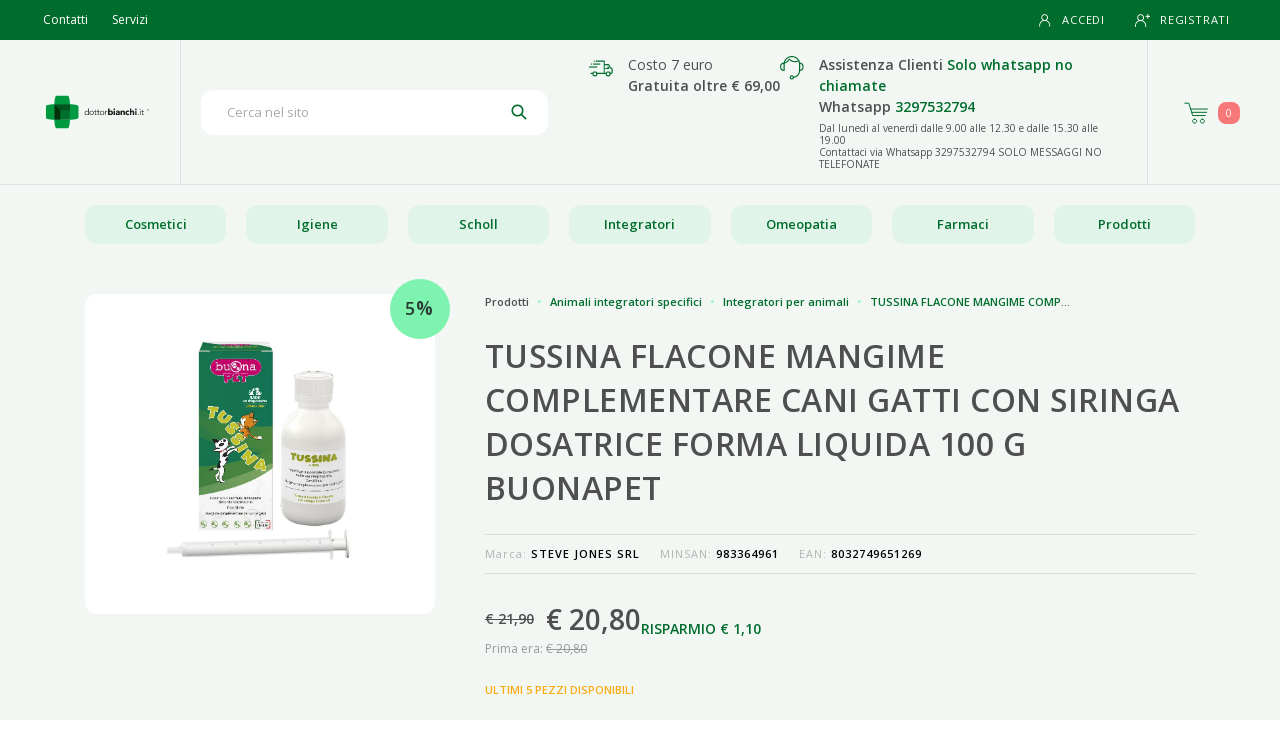

--- FILE ---
content_type: text/html
request_url: https://dottorbianchi.it/prodotti/prodotti-animali-integratori-specifici/prodotti_integratori-per-animali/tussina-flacone-mangime-complementare-cani-gatti-con-siringa-dosatrice-forma-liquida-100-g-buonapet-12863489
body_size: 44184
content:

    <!DOCTYPE html>
    <html lang="it">
    <head>
      <meta charset="utf-8">
      <meta name="viewport" content="width=device-width, initial-scale=1.0">
      <title data-react-helmet="true">TUSSINA FLACONE MANGIME COMPLEMENTARE CANI GATTI CON SIRINGA DOSATRICE FORMA LIQUIDA 100 G BUONAPET | dottorbianchi.it - Ecommerce Farmacia</title>
      <meta data-react-helmet="true" name="description" content="dottorbianchi.it - TUSSINA FLACONE MANGIME COMPLEMENTARE CANI GATTI CON SIRINGA DOSATRICE FORMA LIQUIDA 100 G BUONAPET Animali Integratori Specifici Integratori Per Animali"/><meta data-react-helmet="true" name="keywords" content="TUSSINA FLACONE MANGIME COMPLEMENTARE CANI GATTI CON SIRINGA DOSATRICE FORMA LIQUIDA 100 G BUONAPET, Animali Integratori Specifici, Integratori Per Animali, dottorbianchi.it, ecommerce farmacia"/><meta data-react-helmet="true" property="og:title" content="dottorbianchi.it - TUSSINA FLACONE MANGIME COMPLEMENTARE CANI GATTI CON SIRINGA DOSATRICE FORMA LIQUIDA 100 G BUONAPET Animali Integratori Specifici Integratori Per Animali"/><meta data-react-helmet="true" property="og:type" content="website"/><meta data-react-helmet="true" property="og:description" content="dottorbianchi.it - TUSSINA FLACONE MANGIME COMPLEMENTARE CANI GATTI CON SIRINGA DOSATRICE FORMA LIQUIDA 100 G BUONAPET Animali Integratori Specifici Integratori Per Animali"/><meta data-react-helmet="true" property="og:image" content="/images3/983364961.jpg"/><meta data-react-helmet="true" property="og:url" content="https://dottorbianchi.it/prodotti/prodotti-animali-integratori-specifici/prodotti_integratori-per-animali/tussina-flacone-mangime-complementare-cani-gatti-con-siringa-dosatrice-forma-liquida-100-g-buonapet-12863489"/>
      <link rel="stylesheet" href="/static/build/bundle.css?cacheBust=1762254300266">
      <link rel="stylesheet" async href="/static/fonts/open-sans.css">
      <meta name="google-site-verification" content="FO8Hl_JQw4-aMXz9or9IrMbRXHMRQyFSTdeFHV9KFLs" />

<script type="text/javascript">
var _iub = _iub || [];
_iub.csConfiguration = {"consentOnContinuedBrowsing":false,"countryDetection":true,"floatingPreferencesButtonDisplay":"bottom-left","gdprAppliesGlobally":false,"invalidateConsentWithoutLog":true,"perPurposeConsent":true,"siteId":2861301,"whitelabel":false,"cookiePolicyId":90004245,"lang":"it", "banner":{ "acceptButtonCaptionColor":"#FFFFFF","acceptButtonColor":"#0073CE","acceptButtonDisplay":true,"backgroundColor":"#FFFFFF","brandBackgroundColor":"#FFFFFF","brandTextColor":"#000000","closeButtonRejects":true,"customizeButtonCaptionColor":"#4D4D4D","customizeButtonColor":"#DADADA","customizeButtonDisplay":true,"explicitWithdrawal":true,"listPurposes":true,"position":"float-bottom-left","rejectButtonDisplay":true,"textColor":"#000000","content":"<b>Informativa</b>\n<br /><br />\nNoi e terze parti selezionate utilizziamo cookie o tecnologie simili per finalità tecniche e, con il tuo consenso, anche per altre finalità (“misurazione” e “targeting e pubblicità\") come specificato nella cookie policy.\n<br />\nI cookies sono utilizzati per pubblicità personalizzate.\n<br />\nPuoi liberamente prestare, rifiutare o revocare il tuo consenso, in qualsiasi momento.\n<br />\nPuoi acconsentire all’utilizzo di tali tecnologie utilizzando il pulsante “Accetta”. Chiudendo questa informativa, continui senza accettare." }};
</script>
<script type="text/javascript" src="//cdn.iubenda.com/cs/iubenda_cs.js" charset="UTF-8" async></script>




      <script src="/static/scripts/visit-data.js"></script>

      <script src="/static/scripts/cmv2.js"></script>

      
      
      
            <!-- START Global site tag (gtag.js) - Google Analytics 4 -->
            <script
              async
              src="https://www.googletagmanager.com/gtag/js?id=G-GKSMEKCDEM"
            ></script>
            <script>
              window.dataLayer = window.dataLayer || [];
              function ga4Tag() {
                dataLayer.push(arguments);
              }
              ga4Tag("js", new Date());
              ga4Tag("config", "G-GKSMEKCDEM");
            </script>
            <!-- END Global site tag (gtag.js) - Google Analytics -->
          

      
            <!-- START Global site tag (gtag.js) - Google ADS -->
            <script async src="https://www.googletagmanager.com/gtag/js?id=AW-11026991888"></script>
            <script>
              window.dataLayer = window.dataLayer || [];
              function gAdsTag(){
                dataLayer.push(arguments);
              };
              gAdsTag('js', new Date());
              gAdsTag('config', 'AW-11026991888');
            </script>
            <!-- END Global site tag (gtag.js) - Google ADS -->
          

      

      <script class="_iub_cs_activate" type="text/plain" data-iub-purposes="5" data-suppressedsrc="https://onsite.optimonk.com/script.js?account=216441" async></script>

      

      <script class="_iub_cs_activate" type="text/plain" data-iub-purposes="1" data-suppressedsrc="https://tps.trovaprezzi.it/javascripts/tracking-vanilla.min.js"></script>

      

    </head>
    <body>
    <div id="root"><div class="is-not-checkout"><div class="global-wrapper" style="background-color:hsl(144.2, 26%, 96%)"><header class="header-not-checkout menu-closed" style="background-color:hsl(144.2, 26%, 96%);overflow:visible"><div class="top-header" style="background-color:#006d2c"><div class="desktop-version"><div class="container"><div class="left-top-header"><nav class="navbar navbar-expand-sm m-0 p-0"><ul class="navbar-nav"><li><style data-emotion-css="1km1qi6">.css-1km1qi6{color:#006d2c;}.css-1km1qi6:active,.css-1km1qi6.active,.css-1km1qi6:not(:disabled):not(.disabled):active{color:#006d2c;}.css-1km1qi6:active:after,.css-1km1qi6.active:after,.css-1km1qi6:not(:disabled):not(.disabled):active:after{background-color:#006d2c;}.css-1km1qi6:focus,.css-1km1qi6:hover{color:hsl(144.2,100%,50%);}.css-1km1qi6:focus:after,.css-1km1qi6:hover:after{background-color:#006d2c;}.css-1km1qi6.btn{font-size:12px;text-transform:uppercase;-webkit-letter-spacing:0.5px;-moz-letter-spacing:0.5px;-ms-letter-spacing:0.5px;letter-spacing:0.5px;border-radius:12px;}.css-1km1qi6.btn-cart{padding:17px 30px;}.css-1km1qi6.btn-primary{color:white;background-color:#006d2c;border-color:#006d2c;}.css-1km1qi6.btn-primary:focus,.css-1km1qi6.btn-primary:hover,.css-1km1qi6.btn-primary:active,.css-1km1qi6.btn-primary:not(:disabled):not(.disabled):active{color:white;background-color:hsl(144.2,100%,50%);border-color:hsl(144.2,100%,50%);}.css-1km1qi6.btn-inverse{background-color:transparent;color:white;border-color:white;}.css-1km1qi6.btn-inverse:focus,.css-1km1qi6.btn-inverse:hover,.css-1km1qi6.btn-inverse:active,.css-1km1qi6.btn-inverse:not(:disabled):not(.disabled):active{background-color:white;color:#006d2c;}.css-1km1qi6.btn-outline{background-color:transparent;color:#006d2c;border-color:#006d2c;}.css-1km1qi6.btn-outline:focus,.css-1km1qi6.btn-outline:hover,.css-1km1qi6.btn-outline:active,.css-1km1qi6.btn-outline:not(:disabled):not(.disabled):active{background-color:#006d2c;color:white;}.css-1km1qi6.btn-grey{background-color:transparent;color:hsl(144.2,5%,70%);border-color:hsl(144.2,5%,70%);}.css-1km1qi6.btn-grey:focus,.css-1km1qi6.btn-grey:hover,.css-1km1qi6.btn-grey:active,.css-1km1qi6.btn-grey:not(:disabled):not(.disabled):active{background-color:hsl(144.2,5%,70%);color:white;}</style><a class="link d-inline-block py-1 px-2 mr-2 text-white css-1km1qi6" href="/pagine/contattaci">Contatti</a></li><li><style data-emotion-css="1km1qi6">.css-1km1qi6{color:#006d2c;}.css-1km1qi6:active,.css-1km1qi6.active,.css-1km1qi6:not(:disabled):not(.disabled):active{color:#006d2c;}.css-1km1qi6:active:after,.css-1km1qi6.active:after,.css-1km1qi6:not(:disabled):not(.disabled):active:after{background-color:#006d2c;}.css-1km1qi6:focus,.css-1km1qi6:hover{color:hsl(144.2,100%,50%);}.css-1km1qi6:focus:after,.css-1km1qi6:hover:after{background-color:#006d2c;}.css-1km1qi6.btn{font-size:12px;text-transform:uppercase;-webkit-letter-spacing:0.5px;-moz-letter-spacing:0.5px;-ms-letter-spacing:0.5px;letter-spacing:0.5px;border-radius:12px;}.css-1km1qi6.btn-cart{padding:17px 30px;}.css-1km1qi6.btn-primary{color:white;background-color:#006d2c;border-color:#006d2c;}.css-1km1qi6.btn-primary:focus,.css-1km1qi6.btn-primary:hover,.css-1km1qi6.btn-primary:active,.css-1km1qi6.btn-primary:not(:disabled):not(.disabled):active{color:white;background-color:hsl(144.2,100%,50%);border-color:hsl(144.2,100%,50%);}.css-1km1qi6.btn-inverse{background-color:transparent;color:white;border-color:white;}.css-1km1qi6.btn-inverse:focus,.css-1km1qi6.btn-inverse:hover,.css-1km1qi6.btn-inverse:active,.css-1km1qi6.btn-inverse:not(:disabled):not(.disabled):active{background-color:white;color:#006d2c;}.css-1km1qi6.btn-outline{background-color:transparent;color:#006d2c;border-color:#006d2c;}.css-1km1qi6.btn-outline:focus,.css-1km1qi6.btn-outline:hover,.css-1km1qi6.btn-outline:active,.css-1km1qi6.btn-outline:not(:disabled):not(.disabled):active{background-color:#006d2c;color:white;}.css-1km1qi6.btn-grey{background-color:transparent;color:hsl(144.2,5%,70%);border-color:hsl(144.2,5%,70%);}.css-1km1qi6.btn-grey:focus,.css-1km1qi6.btn-grey:hover,.css-1km1qi6.btn-grey:active,.css-1km1qi6.btn-grey:not(:disabled):not(.disabled):active{background-color:hsl(144.2,5%,70%);color:white;}</style><a class="link d-inline-block py-1 px-2 mr-2 text-white css-1km1qi6" href="/pagine/servizi">Servizi</a></li></ul></nav></div><div class="right-top-header"><nav class="navbar navbar-expand-sm navbar-right p-0"><style data-emotion-css="bvj4e1">.css-bvj4e1 .login{box-shadow:2px 30px 30px 20px hsla(144.2,20%,70%,0.25)!important;}.css-bvj4e1 .login .form-control,.css-bvj4e1 .login .register{background-color:hsl(144.2,5%,96%);}.css-bvj4e1 .login .form-control{border-radius:0;}.css-bvj4e1 .login .form-control:focus{border-color:#006d2c!important;}</style><div class="open-login  css-bvj4e1"><style data-emotion-css="f44vdp">.css-f44vdp{color:#006d2c;}.css-f44vdp:active,.css-f44vdp.active{color:#006d2c;}.css-f44vdp:active:after,.css-f44vdp.active:after{background-color:#006d2c;}.css-f44vdp:focus,.css-f44vdp:hover{color:hsl(144.2,100%,50%);}.css-f44vdp:focus:after,.css-f44vdp:hover:after{background-color:#006d2c;}.css-f44vdp:focus,.css-f44vdp:active,.css-f44vdp:active:focus,.css-f44vdp:not(:disabled):not(.disabled):active:focus{box-shadow:none;outline:none;}.css-f44vdp.btn{font-size:12px;text-transform:uppercase;-webkit-letter-spacing:0.5px;-moz-letter-spacing:0.5px;-ms-letter-spacing:0.5px;letter-spacing:0.5px;border-radius:12px;}.css-f44vdp.btn-primary{color:white;background-color:#006d2c;border-color:#006d2c;}.css-f44vdp.btn-primary:focus,.css-f44vdp.btn-primary:hover,.css-f44vdp.btn-primary:not(:disabled):not(.disabled):active{background-color:hsl(144.2,100%,50%);border-color:hsl(144.2,100%,50%);}.css-f44vdp.btn-primary.disabled{color:hsl(144.2,10%,60%);background-color:hsl(144.2,20%,87%);}.css-f44vdp.btn-inverse{background-color:transparent;color:white;border-color:white;}.css-f44vdp.btn-inverse:focus,.css-f44vdp.btn-inverse:hover,.css-f44vdp.btn-inverse:not(:disabled):not(.disabled):active{background-color:white;color:#006d2c;}.css-f44vdp.btn-outline{background-color:transparent;color:#006d2c;border-width:1px;border-style:solid;border-color:#006d2c;}.css-f44vdp.btn-outline:focus,.css-f44vdp.btn-outline:hover,.css-f44vdp.btn-outline:not(:disabled):not(.disabled):active{background-color:#006d2c;color:white !important;}.css-f44vdp.btn-grey{background-color:transparent;color:hsl(144.2,5%,70%);border-color:hsl(144.2,5%,70%);}.css-f44vdp.btn-grey:focus,.css-f44vdp.btn-grey:hover,.css-f44vdp.btn-grey:not(:disabled):not(.disabled):active{background-color:hsl(144.2,5%,70%);color:white;}.css-f44vdp.add-to-cart{color:white;background-color:#006d2c;}.css-f44vdp.add-to-cart:focus,.css-f44vdp.add-to-cart:hover,.css-f44vdp.add-to-cart:not(:disabled):not(.disabled):active{background-color:hsl(144.2,100%,50%);}.css-f44vdp.add-to-cart.disabled{color:hsl(144.2,10%,60%);background-color:hsl(144.2,20%,87%);}</style><a href="#" class="css-f44vdp"><svg version="1.1" id="login_icon" xmlns="http://www.w3.org/2000/svg" xlink="http://www.w3.org/1999/xlink" viewBox="0 0 32 32" style="fill:currentColor;vertical-align:middle" space="preserve"><path d="M20.31,15.56c1.92-1.28,3.19-3.47,3.19-5.95c0-3.95-3.2-7.15-7.15-7.15c-3.95,0-7.15,3.2-7.15,7.15 c0,2.48,1.27,4.67,3.19,5.95c-4.52,1.62-7.75,5.95-7.75,11.03c0,0.81,0.08,1.6,0.24,2.36l1.82-0.37v0c-0.13-0.64-0.2-1.31-0.2-1.99	c0-2.72,1.1-5.18,2.89-6.97c1.71-1.71,4.03-2.79,6.61-2.88c0.12,0.01,0.23,0.02,0.35,0.02c0.12,0,0.23-0.01,0.35-0.02	c2.58,0.09,4.91,1.17,6.61,2.88c1.78,1.79,2.89,4.24,2.89,6.97c0,0.68-0.07,1.35-0.2,1.99l1.82,0.37c0.16-0.76,0.24-1.55,0.24-2.36	C28.06,21.51,24.83,17.19,20.31,15.56z M12.61,13.35c-0.96-0.96-1.55-2.28-1.55-3.74c0-1.46,0.59-2.78,1.55-3.74	c0.96-0.96,2.28-1.55,3.74-1.55c1.46,0,2.78,0.59,3.74,1.55c0.96,0.96,1.55,2.28,1.55,3.74c0,1.46-0.59,2.78-1.55,3.74 c-0.88,0.88-2.06,1.44-3.39,1.53c-0.12,0-0.23-0.01-0.35-0.01s-0.24,0.01-0.35,0.01C14.68,14.8,13.49,14.23,12.61,13.35z"></path></svg>Accedi</a><style data-emotion-css="1km1qi6">.css-1km1qi6{color:#006d2c;}.css-1km1qi6:active,.css-1km1qi6.active,.css-1km1qi6:not(:disabled):not(.disabled):active{color:#006d2c;}.css-1km1qi6:active:after,.css-1km1qi6.active:after,.css-1km1qi6:not(:disabled):not(.disabled):active:after{background-color:#006d2c;}.css-1km1qi6:focus,.css-1km1qi6:hover{color:hsl(144.2,100%,50%);}.css-1km1qi6:focus:after,.css-1km1qi6:hover:after{background-color:#006d2c;}.css-1km1qi6.btn{font-size:12px;text-transform:uppercase;-webkit-letter-spacing:0.5px;-moz-letter-spacing:0.5px;-ms-letter-spacing:0.5px;letter-spacing:0.5px;border-radius:12px;}.css-1km1qi6.btn-cart{padding:17px 30px;}.css-1km1qi6.btn-primary{color:white;background-color:#006d2c;border-color:#006d2c;}.css-1km1qi6.btn-primary:focus,.css-1km1qi6.btn-primary:hover,.css-1km1qi6.btn-primary:active,.css-1km1qi6.btn-primary:not(:disabled):not(.disabled):active{color:white;background-color:hsl(144.2,100%,50%);border-color:hsl(144.2,100%,50%);}.css-1km1qi6.btn-inverse{background-color:transparent;color:white;border-color:white;}.css-1km1qi6.btn-inverse:focus,.css-1km1qi6.btn-inverse:hover,.css-1km1qi6.btn-inverse:active,.css-1km1qi6.btn-inverse:not(:disabled):not(.disabled):active{background-color:white;color:#006d2c;}.css-1km1qi6.btn-outline{background-color:transparent;color:#006d2c;border-color:#006d2c;}.css-1km1qi6.btn-outline:focus,.css-1km1qi6.btn-outline:hover,.css-1km1qi6.btn-outline:active,.css-1km1qi6.btn-outline:not(:disabled):not(.disabled):active{background-color:#006d2c;color:white;}.css-1km1qi6.btn-grey{background-color:transparent;color:hsl(144.2,5%,70%);border-color:hsl(144.2,5%,70%);}.css-1km1qi6.btn-grey:focus,.css-1km1qi6.btn-grey:hover,.css-1km1qi6.btn-grey:active,.css-1km1qi6.btn-grey:not(:disabled):not(.disabled):active{background-color:hsl(144.2,5%,70%);color:white;}</style><a class="css-1km1qi6" href="/registrazione"><svg version="1.1" id="register_icon" xmlns="http://www.w3.org/2000/svg" xlink="http://www.w3.org/1999/xlink" viewBox="0 0 32 32" style="fill:currentColor;vertical-align:middle" space="preserve"><path d="M16.02,15.92c1.96-1.31,3.26-3.54,3.26-6.08c0-4.04-3.27-7.31-7.31-7.31c-4.04,0-7.31,3.27-7.31,7.31 c0,2.54,1.29,4.77,3.26,6.08C3.3,17.58,0,22,0,27.19c0,0.83,0.08,1.63,0.24,2.41l1.86-0.38v0c-0.13-0.66-0.2-1.33-0.2-2.03 c0-2.78,1.13-5.3,2.95-7.12c1.75-1.75,4.12-2.85,6.76-2.94c0.12,0.01,0.24,0.02,0.36,0.02c0.12,0,0.24-0.01,0.36-0.02	c2.64,0.09,5.02,1.2,6.76,2.94c1.82,1.83,2.95,4.34,2.95,7.12c0,0.7-0.07,1.38-0.2,2.03l1.86,0.38c0.16-0.78,0.24-1.59,0.24-2.41	C23.95,22,20.64,17.58,16.02,15.92z M8.15,13.66c-0.98-0.98-1.58-2.33-1.58-3.82c0-1.5,0.6-2.84,1.58-3.82 c0.98-0.98,2.33-1.58,3.82-1.58c1.5,0,2.84,0.6,3.82,1.58c0.98,0.98,1.58,2.33,1.58,3.82c0,1.5-0.6,2.84-1.58,3.82 c-0.9,0.9-2.11,1.48-3.46,1.56c-0.12,0-0.24-0.01-0.36-0.01c-0.12,0-0.24,0.01-0.36,0.01C10.26,15.13,9.05,14.56,8.15,13.66z"></path><rect x="26.3" y="2.53" width="2.11" height="9.3"></rect><rect x="26.3" y="2.53" transform="matrix(6.123234e-17 -1 1 6.123234e-17 20.1694 34.5323)" width="2.11" height="9.3"></rect></svg>Registrati</a><div class="login"><div class="login-form"><form><div class="form-group"><input type="text" class="form-control" id="email" placeholder="Email" value=""/></div><div class="form-group"><input type="password" class="form-control" id="password" placeholder="Password" value=""/><a class="help-block css-1km1qi6" href="/recupero-password">Password dimenticata?</a></div><div class="form-group"><style data-emotion-css="knhmlt">.css-knhmlt.btn{padding:7px 25px;font-size:12px;border-width:1px;font-weight:600;text-transform:uppercase;-webkit-letter-spacing:0.5px;-moz-letter-spacing:0.5px;-ms-letter-spacing:0.5px;letter-spacing:0.5px;-webkit-transition:all 0.2s ease-in-out;transition:all 0.2s ease-in-out;border-radius:12px !important;}.css-knhmlt.btn:focus,.css-knhmlt.btn:active,.css-knhmlt.btn:active:focus{box-shadow:none;outline:none;}.css-knhmlt.btn-thick{padding:14px 18px;}.css-knhmlt.btn-thick.btn-login{padding:12px 25px;}.css-knhmlt.btn-thick.btn-cart{padding:17px 30px;}.css-knhmlt.btn-short{padding:4px 16px;}.css-knhmlt.btn-primary{background-color:#006d2c;border-color:hsl(144.2,100%,20.3%);}.css-knhmlt.btn-primary:focus,.css-knhmlt.btn-primary:hover,.css-knhmlt.btn-primary:active,.css-knhmlt.btn-primary:not(:disabled):not(.disabled):active{background-color:hsl(144.2,100%,18.2%);border-color:hsl(144.2,100%,18.2%);}.css-knhmlt.btn-inverse{background-color:transparent;color:#fff;border-color:#fff;}.css-knhmlt.btn-inverse:focus,.css-knhmlt.btn-inverse:hover,.css-knhmlt.btn-inverse:active,.css-knhmlt.btn-inverse:not(:disabled):not(.disabled):active{background-color:#fff;color:#006d2c;}.css-knhmlt.btn-outline{background-color:transparent;color:#006d2c;border-color:#006d2c;}.css-knhmlt.btn-outline:focus,.css-knhmlt.btn-outline:hover,.css-knhmlt.btn-outline:active,.css-knhmlt.btn-outline:not(:disabled):not(.disabled):active{background-color:#006d2c;color:#fff;}.css-knhmlt.btn-grey{background-color:transparent;color:hsl(144.2,5%,70%);border-color:hsl(144.2,5%,70%);}.css-knhmlt.btn-grey:focus,.css-knhmlt.btn-grey:hover,.css-knhmlt.btn-grey:active,.css-knhmlt.btn-grey:not(:disabled):not(.disabled):active{background-color:hsl(144.2,5%,70%);color:#fff;}</style><button type="submit" class="btn btn-thick btn-login btn-primary css-knhmlt">Accedi</button></div></form></div><div class="register"><p>Non hai un account?</p><a class="register-link css-1km1qi6" href="/registrazione">Registrati</a></div></div></div></nav></div></div></div><div class="mobile-version"><div class="container"><div class="mobile-top-header"><div class="mobile-top-header-item"><svg version="1.1" id="spedizione_icon" xmlns="http://www.w3.org/2000/svg" xlink="http://www.w3.org/1999/xlink" viewBox="0 0 42 42" style="fill:none;stroke:currentColor;stroke-width:2;stroke-miterlimit:10;vertical-align:middle" space="preserve"><g><path d="M26.62,15.01h6.82c0.57,0,1.1,0.28,1.42,0.75l2.92,5.26h0.86c0.97,0,1.72,0.64,1.72,1.9v5.83 c0,0.95-0.77,1.72-1.72,1.72h-1.72"></path><polyline points="12.02,9 26.62,9 26.62,30.47 13.74,30.47"></polyline><line x1="6.87" y1="30.47" x2="2.58" y2="30.47"></line><path d="M36.92,31.33c0,1.89-1.54,3.43-3.44,3.43c-1.9,0-3.44-1.53-3.44-3.43c0-1.89,1.54-3.43,3.44-3.43	C35.38,27.91,36.92,29.44,36.92,31.33z"></path><path d="M13.75,31.33c0,1.89-1.54,3.43-3.44,3.43s-3.44-1.53-3.44-3.43c0-1.89,1.54-3.43,3.44-3.43	S13.75,29.44,13.75,31.33z"></path><line x1="26.62" y1="30.47" x2="30.05" y2="30.47"></line><polyline points="28.34,21.88 34.35,21.88 34.35,21.02 32.63,18.44"></polyline><line x1="0" y1="19.3" x2="14.6" y2="19.3"></line><line x1="6.87" y1="14.15" x2="19.75" y2="14.15"></line><line x1="5.15" y1="14.15" x2="3.43" y2="14.15"></line><line x1="10.3" y1="9" x2="8.59" y2="9"></line></g></svg> <!-- -->Costo 7 euro</div><div class="mobile-top-header-item"><svg version="1.1" id="assistenza_icon" xmlns="http://www.w3.org/2000/svg" xlink="http://www.w3.org/1999/xlink" viewBox="0 0 42 42" style="fill:none;stroke:currentColor;stroke-width:2;stroke-linecap:round;stroke-linejoin:round;stroke-miterlimit:22.9256;vertical-align:middle" space="preserve"><path d="M23.47,37.41c2.59-0.39,5.22-1.29,6.99-3.06c2.19-2.19,3.9-5.91,3.9-9.24V13.8c0-3.33-1.71-6.7-3.9-8.89 C28.26,2.71,24.89,1,21.56,1H19.9c-3.33,0-6.7,1.71-8.89,3.9c-2.19,2.19-3.9,5.57-3.9,8.89v11.32"></path><path d="M6.71,25.29c-3.14-0.24-5.62-3.04-5.62-6.45c0-3.41,2.48-6.21,5.62-6.45 M34.72,25.29 c3.14-0.24,5.62-3.04,5.62-6.45c0-3.41-2.48-6.21-5.62-6.45"></path><path d="M20.72,34.7c1.51,0,2.74,1.23,2.74,2.74c0,1.51-1.23,2.74-2.74,2.74s-2.74-1.23-2.74-2.74 C17.97,35.93,19.2,34.7,20.72,34.7L20.72,34.7z"></path><path d="M6.87,12.72c4.02-0.82,7.4-3.4,9.3-6.9C18.66,8.4,22.15,10,26.01,10c2.45,0,4.75-0.64,6.74-1.77"></path></svg><a href="tel:Solo whatsapp no chiamate" style="color:white">Solo whatsapp no chiamate</a></div><div class="mobile-top-header-item"><svg stroke="currentColor" fill="currentColor" stroke-width="0" viewBox="0 0 448 512" height="1em" width="1em" xmlns="http://www.w3.org/2000/svg"><path d="M380.9 97.1C339 55.1 283.2 32 223.9 32c-122.4 0-222 99.6-222 222 0 39.1 10.2 77.3 29.6 111L0 480l117.7-30.9c32.4 17.7 68.9 27 106.1 27h.1c122.3 0 224.1-99.6 224.1-222 0-59.3-25.2-115-67.1-157zm-157 341.6c-33.2 0-65.7-8.9-94-25.7l-6.7-4-69.8 18.3L72 359.2l-4.4-7c-18.5-29.4-28.2-63.3-28.2-98.2 0-101.7 82.8-184.5 184.6-184.5 49.3 0 95.6 19.2 130.4 54.1 34.8 34.9 56.2 81.2 56.1 130.5 0 101.8-84.9 184.6-186.6 184.6zm101.2-138.2c-5.5-2.8-32.8-16.2-37.9-18-5.1-1.9-8.8-2.8-12.5 2.8-3.7 5.6-14.3 18-17.6 21.8-3.2 3.7-6.5 4.2-12 1.4-32.6-16.3-54-29.1-75.5-66-5.7-9.8 5.7-9.1 16.3-30.3 1.8-3.7.9-6.9-.5-9.7-1.4-2.8-12.5-30.1-17.1-41.2-4.5-10.8-9.1-9.3-12.5-9.5-3.2-.2-6.9-.2-10.6-.2-3.7 0-9.7 1.4-14.8 6.9-5.1 5.6-19.4 19-19.4 46.3 0 27.3 19.9 53.7 22.6 57.4 2.8 3.7 39.1 59.7 94.8 83.8 35.2 15.2 49 16.5 66.6 13.9 10.7-1.6 32.8-13.4 37.4-26.4 4.6-13 4.6-24.1 3.2-26.4-1.3-2.5-5-3.9-10.5-6.6z"></path></svg><a href="https://wa.me/3297532794" style="color:white">3297532794</a></div></div></div></div></div><div class="header-menu "><nav class="navbar navbar-expand-lg" role="navigation"><div class="top"><div class="container container-wide"><div class="d-flex flex-row align-items-center justify-content-between"><div class="left-header"><style data-emotion-css="knhmlt">.css-knhmlt.btn{padding:7px 25px;font-size:12px;border-width:1px;font-weight:600;text-transform:uppercase;-webkit-letter-spacing:0.5px;-moz-letter-spacing:0.5px;-ms-letter-spacing:0.5px;letter-spacing:0.5px;-webkit-transition:all 0.2s ease-in-out;transition:all 0.2s ease-in-out;border-radius:12px !important;}.css-knhmlt.btn:focus,.css-knhmlt.btn:active,.css-knhmlt.btn:active:focus{box-shadow:none;outline:none;}.css-knhmlt.btn-thick{padding:14px 18px;}.css-knhmlt.btn-thick.btn-login{padding:12px 25px;}.css-knhmlt.btn-thick.btn-cart{padding:17px 30px;}.css-knhmlt.btn-short{padding:4px 16px;}.css-knhmlt.btn-primary{background-color:#006d2c;border-color:hsl(144.2,100%,20.3%);}.css-knhmlt.btn-primary:focus,.css-knhmlt.btn-primary:hover,.css-knhmlt.btn-primary:active,.css-knhmlt.btn-primary:not(:disabled):not(.disabled):active{background-color:hsl(144.2,100%,18.2%);border-color:hsl(144.2,100%,18.2%);}.css-knhmlt.btn-inverse{background-color:transparent;color:#fff;border-color:#fff;}.css-knhmlt.btn-inverse:focus,.css-knhmlt.btn-inverse:hover,.css-knhmlt.btn-inverse:active,.css-knhmlt.btn-inverse:not(:disabled):not(.disabled):active{background-color:#fff;color:#006d2c;}.css-knhmlt.btn-outline{background-color:transparent;color:#006d2c;border-color:#006d2c;}.css-knhmlt.btn-outline:focus,.css-knhmlt.btn-outline:hover,.css-knhmlt.btn-outline:active,.css-knhmlt.btn-outline:not(:disabled):not(.disabled):active{background-color:#006d2c;color:#fff;}.css-knhmlt.btn-grey{background-color:transparent;color:hsl(144.2,5%,70%);border-color:hsl(144.2,5%,70%);}.css-knhmlt.btn-grey:focus,.css-knhmlt.btn-grey:hover,.css-knhmlt.btn-grey:active,.css-knhmlt.btn-grey:not(:disabled):not(.disabled):active{background-color:hsl(144.2,5%,70%);color:#fff;}</style><button type="button" class="navbar-toggler css-knhmlt" data-toggle="collapse" data-target="#menu" aria-expanded="false" style="color:#006d2c"><span class="sr-only">Toggle navigation</span><svg stroke="currentColor" fill="none" stroke-width="2" viewBox="0 0 24 24" stroke-linecap="round" stroke-linejoin="round" height="1em" width="1em" xmlns="http://www.w3.org/2000/svg"><line x1="3" y1="12" x2="21" y2="12"></line><line x1="3" y1="6" x2="21" y2="6"></line><line x1="3" y1="18" x2="21" y2="18"></line></svg></button><style data-emotion-css="1kexq44">.css-1kexq44{color:#006d2c;}.css-1kexq44:active,.css-1kexq44.active{color:#006d2c;}.css-1kexq44:active:after,.css-1kexq44.active:after{background-color:#006d2c;}.css-1kexq44:focus,.css-1kexq44:hover{color:hsl(144.2,100%,50%);}.css-1kexq44:focus:after,.css-1kexq44:hover:after{background-color:#006d2c;}.css-1kexq44.btn{font-size:12px;text-transform:uppercase;-webkit-letter-spacing:0.5px;-moz-letter-spacing:0.5px;-ms-letter-spacing:0.5px;letter-spacing:0.5px;border-radius:12px;}.css-1kexq44.btn-cart{padding:17px 30px;}.css-1kexq44.btn-primary{color:white;background-color:#006d2c;border-color:#006d2c;}.css-1kexq44.btn-primary:focus,.css-1kexq44.btn-primary:hover{background-color:hsl(144.2,100%,50%);border-color:hsl(144.2,100%,50%);}.css-1kexq44.btn-inverse{background-color:transparent;color:white;border-color:white;}.css-1kexq44.btn-inverse:focus,.css-1kexq44.btn-inverse:hover{background-color:white;color:#006d2c;}.css-1kexq44.btn-outline{background-color:transparent;color:#006d2c;border-color:#006d2c;}.css-1kexq44.btn-outline:focus,.css-1kexq44.btn-outline:hover{background-color:#006d2c;color:white;}.css-1kexq44.btn-grey{background-color:transparent;color:hsl(144.2,5%,70%);border-color:hsl(144.2,5%,70%);}.css-1kexq44.btn-grey:focus,.css-1kexq44.btn-grey:hover{background-color:hsl(144.2,5%,70%);color:white;}</style><a class="navbar-brand css-1kexq44" aria-label="Torna alla home page" href="/"><img src="/images/logo_392.svg" alt="Logo dottorbianchi.it"/></a></div><div class="center-header"><div class="search-box"><style data-emotion-css="1xddpfp">.css-1xddpfp.is-focused .Select-control,.css-1xddpfp.is-focused:not(.is-open) .Select-control,.css-1xddpfp.is-open .Select-control{border-color:#006d2c;}.css-1xddpfp .Select-value,.css-1xddpfp .Select-placeholder,.css-1xddpfp .Select-noresults{padding-top:1px;padding-left:25px!important;}@media (min-width:992px){.css-1xddpfp .Select-value,.css-1xddpfp .Select-placeholder,.css-1xddpfp .Select-noresults{padding-top:4px;}}.css-1xddpfp .Select-control{height:30px;border-radius:12px;}.css-1xddpfp .Select-control:focus{border-color:#006d2c!important;}@media (max-width:768px){.css-1xddpfp .Select-control{font-size:16px;}}@media (min-width:992px){.css-1xddpfp .Select-control{height:45px;}}.css-1xddpfp .Select-control .Select-input{padding-left:25px;height:36px;}.css-1xddpfp .Select-control .Select-input input{padding:10px 0;}@media (max-width:768px){.css-1xddpfp .Select-control .Select-input input{font-size:16px;}}@media (min-width:992px){.css-1xddpfp .Select-control .Select-input input{padding:13px 0;}}.css-1xddpfp .Select-control .Select-arrow-zone{padding-left:10px;padding-right:20px;padding-bottom:0;}.css-1xddpfp .Select-control .Select-arrow-zone svg{color:#006d2c;}.css-1xddpfp .Select-control .Select-arrow-zone .Select-arrow{border-color:#006d2c transparent transparent;}.css-1xddpfp.is-open .Select-control .Select-arrow{border-color:transparent transparent #006d2c;}.css-1xddpfp .Select-menu-outer{border-color:#006d2c;}.css-1xddpfp .Select-option{padding:0;}.css-1xddpfp .Select-option.is-selected,.css-1xddpfp .Select-option.is-focused{background-color:hsl(144.2,20%,95%);}</style><div class="Select css-1xddpfp is-searchable Select--single"><div class="Select-control"><div class="Select-multi-value-wrapper" id="react-select-406--value"><div class="Select-placeholder">Cerca nel sito</div><div class="Select-input" style="display:inline-block"><input id="search-box" aria-activedescendant="react-select-406--value" aria-expanded="false" aria-haspopup="false" aria-label="Cerca prodotti nel sito" aria-owns="" role="combobox" value=""/></div></div><span class="Select-arrow-zone"><svg version="1.1" id="searchIcon" xmlns="http://www.w3.org/2000/svg" xlink="http://www.w3.org/1999/xlink" viewBox="0 0 31 31" space="preserve" style="enable-background:new 0 0 31 31;fill-rule:evenodd;clip-rule:evenodd;stroke:currentColor;stroke-width:2;stroke-miterlimit:10;vertical-align:middle"><path d="M19.78,20.63c-1.91,1.72-4.43,2.76-7.19,2.76c-5.93,0-10.75-4.82-10.75-10.75S6.65,1.88,12.59,1.88 S23.34,6.7,23.34,12.64c0,2.76-1.04,5.29-2.76,7.19L29,28.25l-0.8,0.8L19.78,20.63z M12.59,3.02c5.31,0,9.62,4.31,9.62,9.62 s-4.31,9.62-9.62,9.62s-9.62-4.31-9.62-9.62S7.28,3.02,12.59,3.02z"></path></svg></span></div></div></div><div class="info-1"><div class="icon" style="color:#006d2c"><svg version="1.1" id="spedizione_icon" xmlns="http://www.w3.org/2000/svg" xlink="http://www.w3.org/1999/xlink" viewBox="0 0 42 42" style="fill:none;stroke:currentColor;stroke-width:2;stroke-miterlimit:10;vertical-align:middle" space="preserve"><g><path d="M26.62,15.01h6.82c0.57,0,1.1,0.28,1.42,0.75l2.92,5.26h0.86c0.97,0,1.72,0.64,1.72,1.9v5.83 c0,0.95-0.77,1.72-1.72,1.72h-1.72"></path><polyline points="12.02,9 26.62,9 26.62,30.47 13.74,30.47"></polyline><line x1="6.87" y1="30.47" x2="2.58" y2="30.47"></line><path d="M36.92,31.33c0,1.89-1.54,3.43-3.44,3.43c-1.9,0-3.44-1.53-3.44-3.43c0-1.89,1.54-3.43,3.44-3.43	C35.38,27.91,36.92,29.44,36.92,31.33z"></path><path d="M13.75,31.33c0,1.89-1.54,3.43-3.44,3.43s-3.44-1.53-3.44-3.43c0-1.89,1.54-3.43,3.44-3.43	S13.75,29.44,13.75,31.33z"></path><line x1="26.62" y1="30.47" x2="30.05" y2="30.47"></line><polyline points="28.34,21.88 34.35,21.88 34.35,21.02 32.63,18.44"></polyline><line x1="0" y1="19.3" x2="14.6" y2="19.3"></line><line x1="6.87" y1="14.15" x2="19.75" y2="14.15"></line><line x1="5.15" y1="14.15" x2="3.43" y2="14.15"></line><line x1="10.3" y1="9" x2="8.59" y2="9"></line></g></svg></div><div class="text"><div>Costo 7 euro</div><div><b>Gratuita oltre<!-- --> <span style="white-space:nowrap">€ 69,00</span></b></div></div></div><div class="info-2"><div class="icon" style="color:#006d2c"><svg version="1.1" id="assistenza_icon" xmlns="http://www.w3.org/2000/svg" xlink="http://www.w3.org/1999/xlink" viewBox="0 0 42 42" style="fill:none;stroke:currentColor;stroke-width:2;stroke-linecap:round;stroke-linejoin:round;stroke-miterlimit:22.9256;vertical-align:middle" space="preserve"><path d="M23.47,37.41c2.59-0.39,5.22-1.29,6.99-3.06c2.19-2.19,3.9-5.91,3.9-9.24V13.8c0-3.33-1.71-6.7-3.9-8.89 C28.26,2.71,24.89,1,21.56,1H19.9c-3.33,0-6.7,1.71-8.89,3.9c-2.19,2.19-3.9,5.57-3.9,8.89v11.32"></path><path d="M6.71,25.29c-3.14-0.24-5.62-3.04-5.62-6.45c0-3.41,2.48-6.21,5.62-6.45 M34.72,25.29 c3.14-0.24,5.62-3.04,5.62-6.45c0-3.41-2.48-6.21-5.62-6.45"></path><path d="M20.72,34.7c1.51,0,2.74,1.23,2.74,2.74c0,1.51-1.23,2.74-2.74,2.74s-2.74-1.23-2.74-2.74 C17.97,35.93,19.2,34.7,20.72,34.7L20.72,34.7z"></path><path d="M6.87,12.72c4.02-0.82,7.4-3.4,9.3-6.9C18.66,8.4,22.15,10,26.01,10c2.45,0,4.75-0.64,6.74-1.77"></path></svg></div><div class="text"><div><b>Assistenza Clienti<!-- --> <a href="tel:Solo whatsapp no chiamate" style="color:#006d2c">Solo whatsapp no chiamate</a></b></div><div><b>Whatsapp<!-- --> <a href="https://wa.me/3297532794" style="color:#006d2c">3297532794</a></b></div><div class="small">Dal lunedì al venerdì dalle 9.00 alle 12.30 e dalle 15.30 alle 19.00<br/>Contattaci via Whatsapp 3297532794 SOLO MESSAGGI NO TELEFONATE</div></div></div></div><div class="right-header"><style data-emotion-css="1g14qa2">.css-1g14qa2.menu-open .cart-menu:after{border-bottom-color:hsla(144.2,20%,70%,0.25)!important;}.css-1g14qa2 .cart-menu{border-color:hsla(144.2,5%,70%,0.15)!important;box-shadow:2px 30px 30px 20px hsla(144.2,20%,70%,0.25)!important;}.css-1g14qa2 a.cart{color:#006d2c!important;}.css-1g14qa2 a.cart:focus,.css-1g14qa2 a.cart:hover{color:hsl(144.2,100%,50%)!important;}.css-1g14qa2 a.cart .badge{border-radius:8px;}</style><div class="hidden-mobile open-cart-menu  css-1g14qa2"><style data-emotion-css="f44vdp">.css-f44vdp{color:#006d2c;}.css-f44vdp:active,.css-f44vdp.active{color:#006d2c;}.css-f44vdp:active:after,.css-f44vdp.active:after{background-color:#006d2c;}.css-f44vdp:focus,.css-f44vdp:hover{color:hsl(144.2,100%,50%);}.css-f44vdp:focus:after,.css-f44vdp:hover:after{background-color:#006d2c;}.css-f44vdp:focus,.css-f44vdp:active,.css-f44vdp:active:focus,.css-f44vdp:not(:disabled):not(.disabled):active:focus{box-shadow:none;outline:none;}.css-f44vdp.btn{font-size:12px;text-transform:uppercase;-webkit-letter-spacing:0.5px;-moz-letter-spacing:0.5px;-ms-letter-spacing:0.5px;letter-spacing:0.5px;border-radius:12px;}.css-f44vdp.btn-primary{color:white;background-color:#006d2c;border-color:#006d2c;}.css-f44vdp.btn-primary:focus,.css-f44vdp.btn-primary:hover,.css-f44vdp.btn-primary:not(:disabled):not(.disabled):active{background-color:hsl(144.2,100%,50%);border-color:hsl(144.2,100%,50%);}.css-f44vdp.btn-primary.disabled{color:hsl(144.2,10%,60%);background-color:hsl(144.2,20%,87%);}.css-f44vdp.btn-inverse{background-color:transparent;color:white;border-color:white;}.css-f44vdp.btn-inverse:focus,.css-f44vdp.btn-inverse:hover,.css-f44vdp.btn-inverse:not(:disabled):not(.disabled):active{background-color:white;color:#006d2c;}.css-f44vdp.btn-outline{background-color:transparent;color:#006d2c;border-width:1px;border-style:solid;border-color:#006d2c;}.css-f44vdp.btn-outline:focus,.css-f44vdp.btn-outline:hover,.css-f44vdp.btn-outline:not(:disabled):not(.disabled):active{background-color:#006d2c;color:white !important;}.css-f44vdp.btn-grey{background-color:transparent;color:hsl(144.2,5%,70%);border-color:hsl(144.2,5%,70%);}.css-f44vdp.btn-grey:focus,.css-f44vdp.btn-grey:hover,.css-f44vdp.btn-grey:not(:disabled):not(.disabled):active{background-color:hsl(144.2,5%,70%);color:white;}.css-f44vdp.add-to-cart{color:white;background-color:#006d2c;}.css-f44vdp.add-to-cart:focus,.css-f44vdp.add-to-cart:hover,.css-f44vdp.add-to-cart:not(:disabled):not(.disabled):active{background-color:hsl(144.2,100%,50%);}.css-f44vdp.add-to-cart.disabled{color:hsl(144.2,10%,60%);background-color:hsl(144.2,20%,87%);}</style><a href="#" class="cart css-f44vdp"><svg version="1.1" id="cart_icon" xmlns="http://www.w3.org/2000/svg" xlink="http://www.w3.org/1999/xlink" viewBox="0 0 48 43" style="fill:none;stroke:currentColor;stroke-width:2;stroke-linecap:round;stroke-linejoin:round;stroke-miterlimit:22.9256;vertical-align:middle" space="preserve"><path d="M21.28,33.72c2.22,0,4.02,1.8,4.02,4.02c0,2.22-1.8,4.02-4.02,4.02c-2.22,0-4.02-1.8-4.02-4.02 C17.26,35.52,19.06,33.72,21.28,33.72L21.28,33.72z"></path><path d="M36.75,33.72c2.22,0,4.02,1.8,4.02,4.02c0,2.22-1.8,4.02-4.02,4.02s-4.02-1.8-4.02-4.02 C32.73,35.52,34.53,33.72,36.75,33.72L36.75,33.72z"></path><polyline points="1.56,1.88 9.73,1.88 17.31,26.63 42.66,26.63 "></polyline><line x1="15.88" y1="20.13" x2="45.33" y2="20.13"></line><line x1="13.92" y1="13.61" x2="47" y2="13.61"></line></svg><span class="badge">0</span></a><div class="cart-menu"><div class="total">Non ci sono articoli nel carrello</div></div></div></div></div></div></div><style data-emotion-css="11yb8un">.css-11yb8un.variant-1 .desktop-menu a.link{margin:0 10px;padding:10px;}.css-11yb8un.variant-1 .desktop-menu a.link,.css-11yb8un.variant-1 .mobile-menu .user-section .open-login > a,.css-11yb8un.variant-1 .mobile-menu .user-section .welcome-user{color:#006d2c;font-size:13px;background-color:hsl(144.2,48%,92%);border-radius:12px;}.css-11yb8un.variant-1 .desktop-menu a.link:focus,.css-11yb8un.variant-1 .mobile-menu .user-section .open-login > a:focus,.css-11yb8un.variant-1 .mobile-menu .user-section .welcome-user:focus,.css-11yb8un.variant-1 .desktop-menu a.link:hover,.css-11yb8un.variant-1 .mobile-menu .user-section .open-login > a:hover,.css-11yb8un.variant-1 .mobile-menu .user-section .welcome-user:hover,.css-11yb8un.variant-1 .desktop-menu a.link.active,.css-11yb8un.variant-1 .mobile-menu .user-section .open-login > a.active,.css-11yb8un.variant-1 .mobile-menu .user-section .welcome-user.active{color:#006d2c;background-color:hsl(145.39999999999998,98%,83%);}.css-11yb8un.variant-2 .desktop-menu a.link{margin:0 10px;padding:10px 9px;}.css-11yb8un.variant-2 .desktop-menu a.link,.css-11yb8un.variant-2 .mobile-menu .user-section .open-login > a,.css-11yb8un.variant-2 .mobile-menu .user-section .welcome-user{color:#006d2c;font-size:13px;border-width:1px;border-style:solid;border-color:#006d2c;}.css-11yb8un.variant-2 .desktop-menu a.link:focus,.css-11yb8un.variant-2 .mobile-menu .user-section .open-login > a:focus,.css-11yb8un.variant-2 .mobile-menu .user-section .welcome-user:focus,.css-11yb8un.variant-2 .desktop-menu a.link:hover,.css-11yb8un.variant-2 .mobile-menu .user-section .open-login > a:hover,.css-11yb8un.variant-2 .mobile-menu .user-section .welcome-user:hover,.css-11yb8un.variant-2 .desktop-menu a.link.active,.css-11yb8un.variant-2 .mobile-menu .user-section .open-login > a.active,.css-11yb8un.variant-2 .mobile-menu .user-section .welcome-user.active{color:#fff;background-color:#006d2c;}.css-11yb8un.variant-3 .desktop-menu a.link,.css-11yb8un.variant-3 .mobile-menu .user-section .open-login > a,.css-11yb8un.variant-3 .mobile-menu .user-section .welcome-user{color:hsl(144.2,15%,20%);font-size:12px;text-transform:uppercase;}.css-11yb8un.variant-3 .desktop-menu a.link:focus,.css-11yb8un.variant-3 .mobile-menu .user-section .open-login > a:focus,.css-11yb8un.variant-3 .mobile-menu .user-section .welcome-user:focus,.css-11yb8un.variant-3 .desktop-menu a.link:hover,.css-11yb8un.variant-3 .mobile-menu .user-section .open-login > a:hover,.css-11yb8un.variant-3 .mobile-menu .user-section .welcome-user:hover,.css-11yb8un.variant-3 .desktop-menu a.link.active,.css-11yb8un.variant-3 .mobile-menu .user-section .open-login > a.active,.css-11yb8un.variant-3 .mobile-menu .user-section .welcome-user.active{color:#006d2c;}.css-11yb8un.variant-3 .desktop-menu a.link{margin:0 8px;}.css-11yb8un.variant-3 .desktop-menu a.link.active svg{-webkit-transform:rotate(180deg);-ms-transform:rotate(180deg);transform:rotate(180deg);-webkit-transition:all 0.3s ease-in-out;transition:all 0.3s ease-in-out;}.css-11yb8un.variant-3 .desktop-menu a.link svg{margin-left:10px;-webkit-transform:rotate(0);-ms-transform:rotate(0);transform:rotate(0);-webkit-transition:all 0.3s ease-in-out;transition:all 0.3s ease-in-out;}.css-11yb8un .desktop-menu > a.link{display:-webkit-box;display:-webkit-flex;display:-ms-flexbox;display:flex;-webkit-align-items:center;-webkit-box-align:center;-ms-flex-align:center;align-items:center;-webkit-box-pack:center;-webkit-justify-content:center;-ms-flex-pack:center;justify-content:center;text-align:center;}.css-11yb8un .desktop-menu > a.link:first-of-type{margin-left:0;}.css-11yb8un .desktop-menu > a.link:last-of-type{margin-right:0;}.css-11yb8un .mobile-menu > a.link:focus,.css-11yb8un .mobile-menu > a.link:hover{color:#006d2c;}</style><div class="bottom variant-1 css-11yb8un"><div class="navbar-collapse collapse  justify-between" id="menu"><div class="container"><div class="desktop-menu"><style data-emotion-css="1km1qi6">.css-1km1qi6{color:#006d2c;}.css-1km1qi6:active,.css-1km1qi6.active,.css-1km1qi6:not(:disabled):not(.disabled):active{color:#006d2c;}.css-1km1qi6:active:after,.css-1km1qi6.active:after,.css-1km1qi6:not(:disabled):not(.disabled):active:after{background-color:#006d2c;}.css-1km1qi6:focus,.css-1km1qi6:hover{color:hsl(144.2,100%,50%);}.css-1km1qi6:focus:after,.css-1km1qi6:hover:after{background-color:#006d2c;}.css-1km1qi6.btn{font-size:12px;text-transform:uppercase;-webkit-letter-spacing:0.5px;-moz-letter-spacing:0.5px;-ms-letter-spacing:0.5px;letter-spacing:0.5px;border-radius:12px;}.css-1km1qi6.btn-cart{padding:17px 30px;}.css-1km1qi6.btn-primary{color:white;background-color:#006d2c;border-color:#006d2c;}.css-1km1qi6.btn-primary:focus,.css-1km1qi6.btn-primary:hover,.css-1km1qi6.btn-primary:active,.css-1km1qi6.btn-primary:not(:disabled):not(.disabled):active{color:white;background-color:hsl(144.2,100%,50%);border-color:hsl(144.2,100%,50%);}.css-1km1qi6.btn-inverse{background-color:transparent;color:white;border-color:white;}.css-1km1qi6.btn-inverse:focus,.css-1km1qi6.btn-inverse:hover,.css-1km1qi6.btn-inverse:active,.css-1km1qi6.btn-inverse:not(:disabled):not(.disabled):active{background-color:white;color:#006d2c;}.css-1km1qi6.btn-outline{background-color:transparent;color:#006d2c;border-color:#006d2c;}.css-1km1qi6.btn-outline:focus,.css-1km1qi6.btn-outline:hover,.css-1km1qi6.btn-outline:active,.css-1km1qi6.btn-outline:not(:disabled):not(.disabled):active{background-color:#006d2c;color:white;}.css-1km1qi6.btn-grey{background-color:transparent;color:hsl(144.2,5%,70%);border-color:hsl(144.2,5%,70%);}.css-1km1qi6.btn-grey:focus,.css-1km1qi6.btn-grey:hover,.css-1km1qi6.btn-grey:active,.css-1km1qi6.btn-grey:not(:disabled):not(.disabled):active{background-color:hsl(144.2,5%,70%);color:white;}</style><a class="link  css-1km1qi6" href="#">Cosmetici</a><a class="link  css-1km1qi6" href="#">Igiene</a><a class="link  css-1km1qi6" href="#">Scholl</a><a class="link  css-1km1qi6" href="#">Integratori</a><a class="link  css-1km1qi6" href="#">Omeopatia</a><a class="link  css-1km1qi6" href="/farmaci">Farmaci</a><a class="link  css-1km1qi6" href="/prodotti">Prodotti</a></div></div></div></div></nav><div class="container"><style data-emotion-css="3us8ku">.css-3us8ku .categories-container .categories li a:focus,.css-3us8ku .categories-container .subcategories li a:focus,.css-3us8ku .categories-container .categories li a:hover,.css-3us8ku .categories-container .subcategories li a:hover{color:#006d2c;}.css-3us8ku .categories-container .scrolling-section::-webkit-scrollbar-track{background:hsl(144.2,48%,92%);}.css-3us8ku .categories-container .scrolling-section::-webkit-scrollbar-thumb{background:#006d2c;}</style><div class="mega-menu css-3us8ku"><div class="categories-container"><style data-emotion-css="f44vdp">.css-f44vdp{color:#006d2c;}.css-f44vdp:active,.css-f44vdp.active{color:#006d2c;}.css-f44vdp:active:after,.css-f44vdp.active:after{background-color:#006d2c;}.css-f44vdp:focus,.css-f44vdp:hover{color:hsl(144.2,100%,50%);}.css-f44vdp:focus:after,.css-f44vdp:hover:after{background-color:#006d2c;}.css-f44vdp:focus,.css-f44vdp:active,.css-f44vdp:active:focus,.css-f44vdp:not(:disabled):not(.disabled):active:focus{box-shadow:none;outline:none;}.css-f44vdp.btn{font-size:12px;text-transform:uppercase;-webkit-letter-spacing:0.5px;-moz-letter-spacing:0.5px;-ms-letter-spacing:0.5px;letter-spacing:0.5px;border-radius:12px;}.css-f44vdp.btn-primary{color:white;background-color:#006d2c;border-color:#006d2c;}.css-f44vdp.btn-primary:focus,.css-f44vdp.btn-primary:hover,.css-f44vdp.btn-primary:not(:disabled):not(.disabled):active{background-color:hsl(144.2,100%,50%);border-color:hsl(144.2,100%,50%);}.css-f44vdp.btn-primary.disabled{color:hsl(144.2,10%,60%);background-color:hsl(144.2,20%,87%);}.css-f44vdp.btn-inverse{background-color:transparent;color:white;border-color:white;}.css-f44vdp.btn-inverse:focus,.css-f44vdp.btn-inverse:hover,.css-f44vdp.btn-inverse:not(:disabled):not(.disabled):active{background-color:white;color:#006d2c;}.css-f44vdp.btn-outline{background-color:transparent;color:#006d2c;border-width:1px;border-style:solid;border-color:#006d2c;}.css-f44vdp.btn-outline:focus,.css-f44vdp.btn-outline:hover,.css-f44vdp.btn-outline:not(:disabled):not(.disabled):active{background-color:#006d2c;color:white !important;}.css-f44vdp.btn-grey{background-color:transparent;color:hsl(144.2,5%,70%);border-color:hsl(144.2,5%,70%);}.css-f44vdp.btn-grey:focus,.css-f44vdp.btn-grey:hover,.css-f44vdp.btn-grey:not(:disabled):not(.disabled):active{background-color:hsl(144.2,5%,70%);color:white;}.css-f44vdp.add-to-cart{color:white;background-color:#006d2c;}.css-f44vdp.add-to-cart:focus,.css-f44vdp.add-to-cart:hover,.css-f44vdp.add-to-cart:not(:disabled):not(.disabled):active{background-color:hsl(144.2,100%,50%);}.css-f44vdp.add-to-cart.disabled{color:hsl(144.2,10%,60%);background-color:hsl(144.2,20%,87%);}</style><a href="#" class="close css-f44vdp">×</a><div class="scrolling-section"></div></div></div></div></div></header><div class="prodotto"><div class="container"></div><div><div class="container"><div class="dettaglio-prodotto  availability-warning"><div class="product-details"><div class="row"><div class="col-md-4"><div class="image-box" style="border-radius:12px"><img src="/images3/983364961.jpg" class="product-image" alt="TUSSINA FLACONE MANGIME COMPLEMENTARE CANI GATTI CON SIRINGA DOSATRICE FORMA LIQUIDA 100 G BUONAPET - dottorbianchi.it"/><div class="discount" style="background-color:#7df3af;color:hsl(145.39999999999998, 15%, 20%)">5<span>%</span></div></div><div class="image-mini-container"></div></div><div class="col-md-8"><ol class="breadcrumb"><li class="breadcrumb-item">Prodotti</li><li class="breadcrumb-item"><style data-emotion-css="1km1qi6">.css-1km1qi6{color:#006d2c;}.css-1km1qi6:active,.css-1km1qi6.active,.css-1km1qi6:not(:disabled):not(.disabled):active{color:#006d2c;}.css-1km1qi6:active:after,.css-1km1qi6.active:after,.css-1km1qi6:not(:disabled):not(.disabled):active:after{background-color:#006d2c;}.css-1km1qi6:focus,.css-1km1qi6:hover{color:hsl(144.2,100%,50%);}.css-1km1qi6:focus:after,.css-1km1qi6:hover:after{background-color:#006d2c;}.css-1km1qi6.btn{font-size:12px;text-transform:uppercase;-webkit-letter-spacing:0.5px;-moz-letter-spacing:0.5px;-ms-letter-spacing:0.5px;letter-spacing:0.5px;border-radius:12px;}.css-1km1qi6.btn-cart{padding:17px 30px;}.css-1km1qi6.btn-primary{color:white;background-color:#006d2c;border-color:#006d2c;}.css-1km1qi6.btn-primary:focus,.css-1km1qi6.btn-primary:hover,.css-1km1qi6.btn-primary:active,.css-1km1qi6.btn-primary:not(:disabled):not(.disabled):active{color:white;background-color:hsl(144.2,100%,50%);border-color:hsl(144.2,100%,50%);}.css-1km1qi6.btn-inverse{background-color:transparent;color:white;border-color:white;}.css-1km1qi6.btn-inverse:focus,.css-1km1qi6.btn-inverse:hover,.css-1km1qi6.btn-inverse:active,.css-1km1qi6.btn-inverse:not(:disabled):not(.disabled):active{background-color:white;color:#006d2c;}.css-1km1qi6.btn-outline{background-color:transparent;color:#006d2c;border-color:#006d2c;}.css-1km1qi6.btn-outline:focus,.css-1km1qi6.btn-outline:hover,.css-1km1qi6.btn-outline:active,.css-1km1qi6.btn-outline:not(:disabled):not(.disabled):active{background-color:#006d2c;color:white;}.css-1km1qi6.btn-grey{background-color:transparent;color:hsl(144.2,5%,70%);border-color:hsl(144.2,5%,70%);}.css-1km1qi6.btn-grey:focus,.css-1km1qi6.btn-grey:hover,.css-1km1qi6.btn-grey:active,.css-1km1qi6.btn-grey:not(:disabled):not(.disabled):active{background-color:hsl(144.2,5%,70%);color:white;}</style><a class="css-1km1qi6" href="/prodotti/prodotti-animali-integratori-specifici">Animali integratori specifici</a></li><li class="breadcrumb-item"><style data-emotion-css="1km1qi6">.css-1km1qi6{color:#006d2c;}.css-1km1qi6:active,.css-1km1qi6.active,.css-1km1qi6:not(:disabled):not(.disabled):active{color:#006d2c;}.css-1km1qi6:active:after,.css-1km1qi6.active:after,.css-1km1qi6:not(:disabled):not(.disabled):active:after{background-color:#006d2c;}.css-1km1qi6:focus,.css-1km1qi6:hover{color:hsl(144.2,100%,50%);}.css-1km1qi6:focus:after,.css-1km1qi6:hover:after{background-color:#006d2c;}.css-1km1qi6.btn{font-size:12px;text-transform:uppercase;-webkit-letter-spacing:0.5px;-moz-letter-spacing:0.5px;-ms-letter-spacing:0.5px;letter-spacing:0.5px;border-radius:12px;}.css-1km1qi6.btn-cart{padding:17px 30px;}.css-1km1qi6.btn-primary{color:white;background-color:#006d2c;border-color:#006d2c;}.css-1km1qi6.btn-primary:focus,.css-1km1qi6.btn-primary:hover,.css-1km1qi6.btn-primary:active,.css-1km1qi6.btn-primary:not(:disabled):not(.disabled):active{color:white;background-color:hsl(144.2,100%,50%);border-color:hsl(144.2,100%,50%);}.css-1km1qi6.btn-inverse{background-color:transparent;color:white;border-color:white;}.css-1km1qi6.btn-inverse:focus,.css-1km1qi6.btn-inverse:hover,.css-1km1qi6.btn-inverse:active,.css-1km1qi6.btn-inverse:not(:disabled):not(.disabled):active{background-color:white;color:#006d2c;}.css-1km1qi6.btn-outline{background-color:transparent;color:#006d2c;border-color:#006d2c;}.css-1km1qi6.btn-outline:focus,.css-1km1qi6.btn-outline:hover,.css-1km1qi6.btn-outline:active,.css-1km1qi6.btn-outline:not(:disabled):not(.disabled):active{background-color:#006d2c;color:white;}.css-1km1qi6.btn-grey{background-color:transparent;color:hsl(144.2,5%,70%);border-color:hsl(144.2,5%,70%);}.css-1km1qi6.btn-grey:focus,.css-1km1qi6.btn-grey:hover,.css-1km1qi6.btn-grey:active,.css-1km1qi6.btn-grey:not(:disabled):not(.disabled):active{background-color:hsl(144.2,5%,70%);color:white;}</style><a class="css-1km1qi6" href="/prodotti/prodotti-animali-integratori-specifici/prodotti_integratori-per-animali">Integratori per animali</a></li><li class="breadcrumb-item"><style data-emotion-css="1km1qi6">.css-1km1qi6{color:#006d2c;}.css-1km1qi6:active,.css-1km1qi6.active,.css-1km1qi6:not(:disabled):not(.disabled):active{color:#006d2c;}.css-1km1qi6:active:after,.css-1km1qi6.active:after,.css-1km1qi6:not(:disabled):not(.disabled):active:after{background-color:#006d2c;}.css-1km1qi6:focus,.css-1km1qi6:hover{color:hsl(144.2,100%,50%);}.css-1km1qi6:focus:after,.css-1km1qi6:hover:after{background-color:#006d2c;}.css-1km1qi6.btn{font-size:12px;text-transform:uppercase;-webkit-letter-spacing:0.5px;-moz-letter-spacing:0.5px;-ms-letter-spacing:0.5px;letter-spacing:0.5px;border-radius:12px;}.css-1km1qi6.btn-cart{padding:17px 30px;}.css-1km1qi6.btn-primary{color:white;background-color:#006d2c;border-color:#006d2c;}.css-1km1qi6.btn-primary:focus,.css-1km1qi6.btn-primary:hover,.css-1km1qi6.btn-primary:active,.css-1km1qi6.btn-primary:not(:disabled):not(.disabled):active{color:white;background-color:hsl(144.2,100%,50%);border-color:hsl(144.2,100%,50%);}.css-1km1qi6.btn-inverse{background-color:transparent;color:white;border-color:white;}.css-1km1qi6.btn-inverse:focus,.css-1km1qi6.btn-inverse:hover,.css-1km1qi6.btn-inverse:active,.css-1km1qi6.btn-inverse:not(:disabled):not(.disabled):active{background-color:white;color:#006d2c;}.css-1km1qi6.btn-outline{background-color:transparent;color:#006d2c;border-color:#006d2c;}.css-1km1qi6.btn-outline:focus,.css-1km1qi6.btn-outline:hover,.css-1km1qi6.btn-outline:active,.css-1km1qi6.btn-outline:not(:disabled):not(.disabled):active{background-color:#006d2c;color:white;}.css-1km1qi6.btn-grey{background-color:transparent;color:hsl(144.2,5%,70%);border-color:hsl(144.2,5%,70%);}.css-1km1qi6.btn-grey:focus,.css-1km1qi6.btn-grey:hover,.css-1km1qi6.btn-grey:active,.css-1km1qi6.btn-grey:not(:disabled):not(.disabled):active{background-color:hsl(144.2,5%,70%);color:white;}</style><a class="css-1km1qi6 active" href="/prodotti/prodotti-animali-integratori-specifici/prodotti_integratori-per-animali/tussina-flacone-mangime-complementare-cani-gatti-con-siringa-dosatrice-forma-liquida-100-g-buonapet-12863489">TUSSINA FLACONE MANGIME COMPLEMENTARE CANI GATTI CON SIRINGA DOSATRICE FORMA LIQUIDA 100 G BUONAPET</a></li></ol><h1>TUSSINA FLACONE MANGIME COMPLEMENTARE CANI GATTI CON SIRINGA DOSATRICE FORMA LIQUIDA 100 G BUONAPET</h1><hr style="width:100%"/><div class="subtitle" style="color:hsl(144.2, 5%, 70%)">Marca:<!-- --> <span class="subtitle-data">STEVE JONES Srl</span> <!-- -->MINSAN<!-- -->:<!-- --> <span class="subtitle-data">983364961</span> <span> <!-- -->EAN:<!-- --> <span class="subtitle-data">8032749651269</span></span></div><hr style="width:100%"/><div class="price-availability"><div><div class="price-container"><div class="prev-price "><span style="white-space:nowrap">€ 21,90</span></div><div class="price"><span style="white-space:nowrap">€ 20,80</span></div></div><div style="font-size:12px;color:#999">Prima era:<!-- --> <s><span style="white-space:nowrap">€ 20,80</span></s></div></div><div class="saving" style="color:#006d2c">Risparmio<!-- --> <span style="white-space:nowrap">€ 1,10</span></div></div><div class="price-availability"><div class="availability">Ultimi 5 pezzi disponibili</div></div><div class="add-to-cart-section desktop" style="margin:0"><div class="quantity big"><style data-emotion-css="f44vdp">.css-f44vdp{color:#006d2c;}.css-f44vdp:active,.css-f44vdp.active{color:#006d2c;}.css-f44vdp:active:after,.css-f44vdp.active:after{background-color:#006d2c;}.css-f44vdp:focus,.css-f44vdp:hover{color:hsl(144.2,100%,50%);}.css-f44vdp:focus:after,.css-f44vdp:hover:after{background-color:#006d2c;}.css-f44vdp:focus,.css-f44vdp:active,.css-f44vdp:active:focus,.css-f44vdp:not(:disabled):not(.disabled):active:focus{box-shadow:none;outline:none;}.css-f44vdp.btn{font-size:12px;text-transform:uppercase;-webkit-letter-spacing:0.5px;-moz-letter-spacing:0.5px;-ms-letter-spacing:0.5px;letter-spacing:0.5px;border-radius:12px;}.css-f44vdp.btn-primary{color:white;background-color:#006d2c;border-color:#006d2c;}.css-f44vdp.btn-primary:focus,.css-f44vdp.btn-primary:hover,.css-f44vdp.btn-primary:not(:disabled):not(.disabled):active{background-color:hsl(144.2,100%,50%);border-color:hsl(144.2,100%,50%);}.css-f44vdp.btn-primary.disabled{color:hsl(144.2,10%,60%);background-color:hsl(144.2,20%,87%);}.css-f44vdp.btn-inverse{background-color:transparent;color:white;border-color:white;}.css-f44vdp.btn-inverse:focus,.css-f44vdp.btn-inverse:hover,.css-f44vdp.btn-inverse:not(:disabled):not(.disabled):active{background-color:white;color:#006d2c;}.css-f44vdp.btn-outline{background-color:transparent;color:#006d2c;border-width:1px;border-style:solid;border-color:#006d2c;}.css-f44vdp.btn-outline:focus,.css-f44vdp.btn-outline:hover,.css-f44vdp.btn-outline:not(:disabled):not(.disabled):active{background-color:#006d2c;color:white !important;}.css-f44vdp.btn-grey{background-color:transparent;color:hsl(144.2,5%,70%);border-color:hsl(144.2,5%,70%);}.css-f44vdp.btn-grey:focus,.css-f44vdp.btn-grey:hover,.css-f44vdp.btn-grey:not(:disabled):not(.disabled):active{background-color:hsl(144.2,5%,70%);color:white;}.css-f44vdp.add-to-cart{color:white;background-color:#006d2c;}.css-f44vdp.add-to-cart:focus,.css-f44vdp.add-to-cart:hover,.css-f44vdp.add-to-cart:not(:disabled):not(.disabled):active{background-color:hsl(144.2,100%,50%);}.css-f44vdp.add-to-cart.disabled{color:hsl(144.2,10%,60%);background-color:hsl(144.2,20%,87%);}</style><a href="#" aria-label="Rimuovi 1 pezzo di TUSSINA FLACONE MANGIME COMPLEMENTARE CANI GATTI CON SIRINGA DOSATRICE FORMA LIQUIDA 100 G BUONAPET dal carello" class="minus btn-outline css-f44vdp" style="background-color:primaryColor;color:#006d2c;opacity:1;cursor:pointer;border-radius:12px"><svg stroke="currentColor" fill="none" stroke-width="2" viewBox="0 0 24 24" stroke-linecap="round" stroke-linejoin="round" height="1em" width="1em" xmlns="http://www.w3.org/2000/svg"><line x1="5" y1="12" x2="19" y2="12"></line></svg></a><span class="value ">1</span><style data-emotion-css="f44vdp">.css-f44vdp{color:#006d2c;}.css-f44vdp:active,.css-f44vdp.active{color:#006d2c;}.css-f44vdp:active:after,.css-f44vdp.active:after{background-color:#006d2c;}.css-f44vdp:focus,.css-f44vdp:hover{color:hsl(144.2,100%,50%);}.css-f44vdp:focus:after,.css-f44vdp:hover:after{background-color:#006d2c;}.css-f44vdp:focus,.css-f44vdp:active,.css-f44vdp:active:focus,.css-f44vdp:not(:disabled):not(.disabled):active:focus{box-shadow:none;outline:none;}.css-f44vdp.btn{font-size:12px;text-transform:uppercase;-webkit-letter-spacing:0.5px;-moz-letter-spacing:0.5px;-ms-letter-spacing:0.5px;letter-spacing:0.5px;border-radius:12px;}.css-f44vdp.btn-primary{color:white;background-color:#006d2c;border-color:#006d2c;}.css-f44vdp.btn-primary:focus,.css-f44vdp.btn-primary:hover,.css-f44vdp.btn-primary:not(:disabled):not(.disabled):active{background-color:hsl(144.2,100%,50%);border-color:hsl(144.2,100%,50%);}.css-f44vdp.btn-primary.disabled{color:hsl(144.2,10%,60%);background-color:hsl(144.2,20%,87%);}.css-f44vdp.btn-inverse{background-color:transparent;color:white;border-color:white;}.css-f44vdp.btn-inverse:focus,.css-f44vdp.btn-inverse:hover,.css-f44vdp.btn-inverse:not(:disabled):not(.disabled):active{background-color:white;color:#006d2c;}.css-f44vdp.btn-outline{background-color:transparent;color:#006d2c;border-width:1px;border-style:solid;border-color:#006d2c;}.css-f44vdp.btn-outline:focus,.css-f44vdp.btn-outline:hover,.css-f44vdp.btn-outline:not(:disabled):not(.disabled):active{background-color:#006d2c;color:white !important;}.css-f44vdp.btn-grey{background-color:transparent;color:hsl(144.2,5%,70%);border-color:hsl(144.2,5%,70%);}.css-f44vdp.btn-grey:focus,.css-f44vdp.btn-grey:hover,.css-f44vdp.btn-grey:not(:disabled):not(.disabled):active{background-color:hsl(144.2,5%,70%);color:white;}.css-f44vdp.add-to-cart{color:white;background-color:#006d2c;}.css-f44vdp.add-to-cart:focus,.css-f44vdp.add-to-cart:hover,.css-f44vdp.add-to-cart:not(:disabled):not(.disabled):active{background-color:hsl(144.2,100%,50%);}.css-f44vdp.add-to-cart.disabled{color:hsl(144.2,10%,60%);background-color:hsl(144.2,20%,87%);}</style><a href="#" aria-label="Aggiungi 1 pezzo di TUSSINA FLACONE MANGIME COMPLEMENTARE CANI GATTI CON SIRINGA DOSATRICE FORMA LIQUIDA 100 G BUONAPET al carello" class="plus btn-primary css-f44vdp" style="background-color:primaryColor;color:#fff;opacity:1;cursor:pointer;border-radius:12px"><svg stroke="currentColor" fill="none" stroke-width="2" viewBox="0 0 24 24" stroke-linecap="round" stroke-linejoin="round" height="1em" width="1em" xmlns="http://www.w3.org/2000/svg"><line x1="12" y1="5" x2="12" y2="19"></line><line x1="5" y1="12" x2="19" y2="12"></line></svg></a></div><style data-emotion-css="knhmlt">.css-knhmlt.btn{padding:7px 25px;font-size:12px;border-width:1px;font-weight:600;text-transform:uppercase;-webkit-letter-spacing:0.5px;-moz-letter-spacing:0.5px;-ms-letter-spacing:0.5px;letter-spacing:0.5px;-webkit-transition:all 0.2s ease-in-out;transition:all 0.2s ease-in-out;border-radius:12px !important;}.css-knhmlt.btn:focus,.css-knhmlt.btn:active,.css-knhmlt.btn:active:focus{box-shadow:none;outline:none;}.css-knhmlt.btn-thick{padding:14px 18px;}.css-knhmlt.btn-thick.btn-login{padding:12px 25px;}.css-knhmlt.btn-thick.btn-cart{padding:17px 30px;}.css-knhmlt.btn-short{padding:4px 16px;}.css-knhmlt.btn-primary{background-color:#006d2c;border-color:hsl(144.2,100%,20.3%);}.css-knhmlt.btn-primary:focus,.css-knhmlt.btn-primary:hover,.css-knhmlt.btn-primary:active,.css-knhmlt.btn-primary:not(:disabled):not(.disabled):active{background-color:hsl(144.2,100%,18.2%);border-color:hsl(144.2,100%,18.2%);}.css-knhmlt.btn-inverse{background-color:transparent;color:#fff;border-color:#fff;}.css-knhmlt.btn-inverse:focus,.css-knhmlt.btn-inverse:hover,.css-knhmlt.btn-inverse:active,.css-knhmlt.btn-inverse:not(:disabled):not(.disabled):active{background-color:#fff;color:#006d2c;}.css-knhmlt.btn-outline{background-color:transparent;color:#006d2c;border-color:#006d2c;}.css-knhmlt.btn-outline:focus,.css-knhmlt.btn-outline:hover,.css-knhmlt.btn-outline:active,.css-knhmlt.btn-outline:not(:disabled):not(.disabled):active{background-color:#006d2c;color:#fff;}.css-knhmlt.btn-grey{background-color:transparent;color:hsl(144.2,5%,70%);border-color:hsl(144.2,5%,70%);}.css-knhmlt.btn-grey:focus,.css-knhmlt.btn-grey:hover,.css-knhmlt.btn-grey:active,.css-knhmlt.btn-grey:not(:disabled):not(.disabled):active{background-color:hsl(144.2,5%,70%);color:#fff;}</style><button class="btn btn-primary css-knhmlt" style="color:#fff"><span class="lg-writing">Aggiungi al carrello</span><span class="xs-writing">Aggiungi</span><svg version="1.1" id="cart_icon" xmlns="http://www.w3.org/2000/svg" xlink="http://www.w3.org/1999/xlink" viewBox="0 0 48 43" style="fill:none;stroke:currentColor;stroke-width:2;stroke-linecap:round;stroke-linejoin:round;stroke-miterlimit:22.9256;vertical-align:middle" space="preserve"><path d="M21.28,33.72c2.22,0,4.02,1.8,4.02,4.02c0,2.22-1.8,4.02-4.02,4.02c-2.22,0-4.02-1.8-4.02-4.02 C17.26,35.52,19.06,33.72,21.28,33.72L21.28,33.72z"></path><path d="M36.75,33.72c2.22,0,4.02,1.8,4.02,4.02c0,2.22-1.8,4.02-4.02,4.02s-4.02-1.8-4.02-4.02 C32.73,35.52,34.53,33.72,36.75,33.72L36.75,33.72z"></path><polyline points="1.56,1.88 9.73,1.88 17.31,26.63 42.66,26.63 "></polyline><line x1="15.88" y1="20.13" x2="45.33" y2="20.13"></line><line x1="13.92" y1="13.61" x2="47" y2="13.61"></line></svg></button></div><div class="add-to-cart-section-footer" style="background-color:#006d2c"><div class="quantity " style="flex:1;margin-right:0;display:flex;justify-content:center"><style data-emotion-css="f44vdp">.css-f44vdp{color:#006d2c;}.css-f44vdp:active,.css-f44vdp.active{color:#006d2c;}.css-f44vdp:active:after,.css-f44vdp.active:after{background-color:#006d2c;}.css-f44vdp:focus,.css-f44vdp:hover{color:hsl(144.2,100%,50%);}.css-f44vdp:focus:after,.css-f44vdp:hover:after{background-color:#006d2c;}.css-f44vdp:focus,.css-f44vdp:active,.css-f44vdp:active:focus,.css-f44vdp:not(:disabled):not(.disabled):active:focus{box-shadow:none;outline:none;}.css-f44vdp.btn{font-size:12px;text-transform:uppercase;-webkit-letter-spacing:0.5px;-moz-letter-spacing:0.5px;-ms-letter-spacing:0.5px;letter-spacing:0.5px;border-radius:12px;}.css-f44vdp.btn-primary{color:white;background-color:#006d2c;border-color:#006d2c;}.css-f44vdp.btn-primary:focus,.css-f44vdp.btn-primary:hover,.css-f44vdp.btn-primary:not(:disabled):not(.disabled):active{background-color:hsl(144.2,100%,50%);border-color:hsl(144.2,100%,50%);}.css-f44vdp.btn-primary.disabled{color:hsl(144.2,10%,60%);background-color:hsl(144.2,20%,87%);}.css-f44vdp.btn-inverse{background-color:transparent;color:white;border-color:white;}.css-f44vdp.btn-inverse:focus,.css-f44vdp.btn-inverse:hover,.css-f44vdp.btn-inverse:not(:disabled):not(.disabled):active{background-color:white;color:#006d2c;}.css-f44vdp.btn-outline{background-color:transparent;color:#006d2c;border-width:1px;border-style:solid;border-color:#006d2c;}.css-f44vdp.btn-outline:focus,.css-f44vdp.btn-outline:hover,.css-f44vdp.btn-outline:not(:disabled):not(.disabled):active{background-color:#006d2c;color:white !important;}.css-f44vdp.btn-grey{background-color:transparent;color:hsl(144.2,5%,70%);border-color:hsl(144.2,5%,70%);}.css-f44vdp.btn-grey:focus,.css-f44vdp.btn-grey:hover,.css-f44vdp.btn-grey:not(:disabled):not(.disabled):active{background-color:hsl(144.2,5%,70%);color:white;}.css-f44vdp.add-to-cart{color:white;background-color:#006d2c;}.css-f44vdp.add-to-cart:focus,.css-f44vdp.add-to-cart:hover,.css-f44vdp.add-to-cart:not(:disabled):not(.disabled):active{background-color:hsl(144.2,100%,50%);}.css-f44vdp.add-to-cart.disabled{color:hsl(144.2,10%,60%);background-color:hsl(144.2,20%,87%);}</style><a href="#" aria-label="Rimuovi 1 pezzo di TUSSINA FLACONE MANGIME COMPLEMENTARE CANI GATTI CON SIRINGA DOSATRICE FORMA LIQUIDA 100 G BUONAPET dal carello" class="minus btn-outline css-f44vdp" style="background-color:#fff;color:#006d2c;opacity:1;cursor:pointer;border-radius:8px"><svg stroke="currentColor" fill="none" stroke-width="2" viewBox="0 0 24 24" stroke-linecap="round" stroke-linejoin="round" height="1em" width="1em" xmlns="http://www.w3.org/2000/svg"><line x1="5" y1="12" x2="19" y2="12"></line></svg></a><span class="value ">1</span><style data-emotion-css="f44vdp">.css-f44vdp{color:#006d2c;}.css-f44vdp:active,.css-f44vdp.active{color:#006d2c;}.css-f44vdp:active:after,.css-f44vdp.active:after{background-color:#006d2c;}.css-f44vdp:focus,.css-f44vdp:hover{color:hsl(144.2,100%,50%);}.css-f44vdp:focus:after,.css-f44vdp:hover:after{background-color:#006d2c;}.css-f44vdp:focus,.css-f44vdp:active,.css-f44vdp:active:focus,.css-f44vdp:not(:disabled):not(.disabled):active:focus{box-shadow:none;outline:none;}.css-f44vdp.btn{font-size:12px;text-transform:uppercase;-webkit-letter-spacing:0.5px;-moz-letter-spacing:0.5px;-ms-letter-spacing:0.5px;letter-spacing:0.5px;border-radius:12px;}.css-f44vdp.btn-primary{color:white;background-color:#006d2c;border-color:#006d2c;}.css-f44vdp.btn-primary:focus,.css-f44vdp.btn-primary:hover,.css-f44vdp.btn-primary:not(:disabled):not(.disabled):active{background-color:hsl(144.2,100%,50%);border-color:hsl(144.2,100%,50%);}.css-f44vdp.btn-primary.disabled{color:hsl(144.2,10%,60%);background-color:hsl(144.2,20%,87%);}.css-f44vdp.btn-inverse{background-color:transparent;color:white;border-color:white;}.css-f44vdp.btn-inverse:focus,.css-f44vdp.btn-inverse:hover,.css-f44vdp.btn-inverse:not(:disabled):not(.disabled):active{background-color:white;color:#006d2c;}.css-f44vdp.btn-outline{background-color:transparent;color:#006d2c;border-width:1px;border-style:solid;border-color:#006d2c;}.css-f44vdp.btn-outline:focus,.css-f44vdp.btn-outline:hover,.css-f44vdp.btn-outline:not(:disabled):not(.disabled):active{background-color:#006d2c;color:white !important;}.css-f44vdp.btn-grey{background-color:transparent;color:hsl(144.2,5%,70%);border-color:hsl(144.2,5%,70%);}.css-f44vdp.btn-grey:focus,.css-f44vdp.btn-grey:hover,.css-f44vdp.btn-grey:not(:disabled):not(.disabled):active{background-color:hsl(144.2,5%,70%);color:white;}.css-f44vdp.add-to-cart{color:white;background-color:#006d2c;}.css-f44vdp.add-to-cart:focus,.css-f44vdp.add-to-cart:hover,.css-f44vdp.add-to-cart:not(:disabled):not(.disabled):active{background-color:hsl(144.2,100%,50%);}.css-f44vdp.add-to-cart.disabled{color:hsl(144.2,10%,60%);background-color:hsl(144.2,20%,87%);}</style><a href="#" aria-label="Aggiungi 1 pezzo di TUSSINA FLACONE MANGIME COMPLEMENTARE CANI GATTI CON SIRINGA DOSATRICE FORMA LIQUIDA 100 G BUONAPET al carello" class="plus btn-primary css-f44vdp" style="background-color:#fff;color:#006d2c;opacity:1;cursor:pointer;border-radius:8px"><svg stroke="currentColor" fill="none" stroke-width="2" viewBox="0 0 24 24" stroke-linecap="round" stroke-linejoin="round" height="1em" width="1em" xmlns="http://www.w3.org/2000/svg"><line x1="12" y1="5" x2="12" y2="19"></line><line x1="5" y1="12" x2="19" y2="12"></line></svg></a></div><style data-emotion-css="knhmlt">.css-knhmlt.btn{padding:7px 25px;font-size:12px;border-width:1px;font-weight:600;text-transform:uppercase;-webkit-letter-spacing:0.5px;-moz-letter-spacing:0.5px;-ms-letter-spacing:0.5px;letter-spacing:0.5px;-webkit-transition:all 0.2s ease-in-out;transition:all 0.2s ease-in-out;border-radius:12px !important;}.css-knhmlt.btn:focus,.css-knhmlt.btn:active,.css-knhmlt.btn:active:focus{box-shadow:none;outline:none;}.css-knhmlt.btn-thick{padding:14px 18px;}.css-knhmlt.btn-thick.btn-login{padding:12px 25px;}.css-knhmlt.btn-thick.btn-cart{padding:17px 30px;}.css-knhmlt.btn-short{padding:4px 16px;}.css-knhmlt.btn-primary{background-color:#006d2c;border-color:hsl(144.2,100%,20.3%);}.css-knhmlt.btn-primary:focus,.css-knhmlt.btn-primary:hover,.css-knhmlt.btn-primary:active,.css-knhmlt.btn-primary:not(:disabled):not(.disabled):active{background-color:hsl(144.2,100%,18.2%);border-color:hsl(144.2,100%,18.2%);}.css-knhmlt.btn-inverse{background-color:transparent;color:#fff;border-color:#fff;}.css-knhmlt.btn-inverse:focus,.css-knhmlt.btn-inverse:hover,.css-knhmlt.btn-inverse:active,.css-knhmlt.btn-inverse:not(:disabled):not(.disabled):active{background-color:#fff;color:#006d2c;}.css-knhmlt.btn-outline{background-color:transparent;color:#006d2c;border-color:#006d2c;}.css-knhmlt.btn-outline:focus,.css-knhmlt.btn-outline:hover,.css-knhmlt.btn-outline:active,.css-knhmlt.btn-outline:not(:disabled):not(.disabled):active{background-color:#006d2c;color:#fff;}.css-knhmlt.btn-grey{background-color:transparent;color:hsl(144.2,5%,70%);border-color:hsl(144.2,5%,70%);}.css-knhmlt.btn-grey:focus,.css-knhmlt.btn-grey:hover,.css-knhmlt.btn-grey:active,.css-knhmlt.btn-grey:not(:disabled):not(.disabled):active{background-color:hsl(144.2,5%,70%);color:#fff;}</style><button class="btn btn-inverse css-knhmlt" style="color:#006d2c;padding:12px 12px;flex:1"><span class="xs-writing">Aggiungi</span><svg version="1.1" id="cart_icon" xmlns="http://www.w3.org/2000/svg" xlink="http://www.w3.org/1999/xlink" viewBox="0 0 48 43" style="fill:none;stroke:currentColor;stroke-width:2;stroke-linecap:round;stroke-linejoin:round;stroke-miterlimit:22.9256;vertical-align:middle" space="preserve"><path d="M21.28,33.72c2.22,0,4.02,1.8,4.02,4.02c0,2.22-1.8,4.02-4.02,4.02c-2.22,0-4.02-1.8-4.02-4.02 C17.26,35.52,19.06,33.72,21.28,33.72L21.28,33.72z"></path><path d="M36.75,33.72c2.22,0,4.02,1.8,4.02,4.02c0,2.22-1.8,4.02-4.02,4.02s-4.02-1.8-4.02-4.02 C32.73,35.52,34.53,33.72,36.75,33.72L36.75,33.72z"></path><polyline points="1.56,1.88 9.73,1.88 17.31,26.63 42.66,26.63 "></polyline><line x1="15.88" y1="20.13" x2="45.33" y2="20.13"></line><line x1="13.92" y1="13.61" x2="47" y2="13.61"></line></svg></button><div style="flex:1;color:white;font-weight:bold;font-size:18px"><span style="white-space:nowrap">€ 20,80</span></div></div><div class="qualityOfServiceBox"><span class="qualityOfService"><svg id="prefix__Livello_1" xmlns="http://www.w3.org/2000/svg" x="0" y="0" viewBox="0 0 50 50" xml:space="preserve" style="height:16px;width:16px;stroke:#2857ed;fill:white;stroke-width:2"><path class="prefix__st0" d="M37.8 21.3c1.8 0 3.3 1.5 3.3 3.3 0 1.8-1.5 3.3-3.3 3.3-1.8 0-3.3-1.5-3.3-3.3.1-1.8 1.5-3.3 3.3-3.3z"></path><path class="prefix__st0" d="M5.6 3.1h38.7c2.3 0 4.2 1.9 4.2 4.2v34.5c0 2.3-1.9 4.2-4.2 4.2H5.6c-2.3 0-4.2-1.9-4.2-4.2V7.3c0-2.3 1.9-4.2 4.2-4.2zM32.2 16.8h16.3M48.5 32.4H32.2M32.2 32.4c-1.3 0-2.4-1.1-2.4-2.4M29.7 29.9V19.2M29.7 19.2c0-1.3 1.1-2.4 2.4-2.4"></path></svg><span class="quality-text">Pagamenti sicuri SSL</span></span><span class="qualityOfService"><svg id="prefix__Livello_1" xmlns="http://www.w3.org/2000/svg" x="0" y="0" viewBox="0 0 50 50" xml:space="preserve" style="height:16px;width:16px;stroke:#2857ed;fill:white;stroke-width:2"><path class="prefix__st0" d="M24.8 2.2L1.2 13.4V37l23.6 11.3L48.3 37V13.4zM9.4 17.5L33 6.3"></path><path class="prefix__st1" d="M30.9 39l13.3-6.1"></path><path class="prefix__st0" d="M24.8 24.7v23.6"></path><path class="prefix__st1" d="M42.2 22.6v7.2M39.6 26.8l2.6-4.2 2.5 1.8M34 26.7v7.2M31.5 30.9l2.5-4.2 2.6 1.8"></path><path class="prefix__st0" d="M9.4 17.5v6.2l6.2 3v-6.1L39.1 9.3"></path><path class="prefix__st0" d="M15.9 20.4l8.9 4.3 23.5-11.3M1.2 13.4l8.4 4"></path></svg><span class="quality-text">Resi facili e veloci</span></span><span class="qualityOfService"><svg id="Autorizzate" xmlns="http://www.w3.org/2000/svg" x="0" y="0" viewBox="0 0 50 50" xml:space="preserve" style="height:16px;width:16px;stroke:#2857ed;fill:white;stroke-width:2"><path class="prefix__st0" d="M36.5 21.6C36.5 15.2 31.4 10 25 10s-11.5 5.2-11.5 11.5C13.5 27.9 18.7 33 25 33c6.4.1 11.5-5.1 11.5-11.4z"></path><path class="prefix__st0" d="M40.8 21.6c0-8.7-7.1-15.8-15.8-15.8s-15.8 7-15.8 15.8c0 8.7 7.1 15.8 15.8 15.8s15.8-7.1 15.8-15.8z"></path><path class="prefix__st0" d="M31.4 36.1l8.1 8.1v-8.1h8.1L39.5 28M18.6 36.1l-8.1 8.1v-8.1H2.4l8.1-8.1M23.1 15.9h4.1v3.3h3.3v4.5h-3.3V27h-4.5v-3.3h-3.3v-4.5h3.7z"></path></svg><span class="quality-text">Solo Farmacie autorizzate</span></span><span class="qualityOfService"><svg id="prefix__Livello_1" xmlns="http://www.w3.org/2000/svg" x="0" y="0" viewBox="0 0 50 50" xml:space="preserve" style="height:16px;width:16px;stroke:#2857ed;fill:white;stroke-width:2"><path class="prefix__st0" d="M32.7 16.8h8.1c.7 0 1.3.3 1.7.9L46 24h1c1.2 0 2 .8 2 2.3v6.9c0 1.1-.9 2.1-2 2.1h-2M15.3 9.6h17.4v25.6H17.3M9.1 35.2H4"></path><path class="prefix__st0" d="M45 36.3c0 2.3-1.8 4.1-4.1 4.1s-4.1-1.8-4.1-4.1 1.8-4.1 4.1-4.1S45 34 45 36.3zM17.3 36.3c0 2.3-1.8 4.1-4.1 4.1s-4.1-1.8-4.1-4.1 1.8-4.1 4.1-4.1 4.1 1.8 4.1 4.1zM32.7 35.2h4.1M34.7 25h7.2v-1l-2.1-3.1M.9 21.9h17.4M9.1 15.8h15.4M7.1 15.8H5M13.2 9.6h-2"></path></svg><span class="quality-text">Costo 7 euro</span></span></div><div style="margin-top:1rem"></div></div></div></div><div class="product-description" style="border-radius:12px"><div><div class="description false"><div class="description-section"><div><div style="font-size: 1.4rem; font-weight: 500; margin-bottom: 0.5rem">Buona PET</div> <div style="font-size: 1.5rem; font-weight: 500; margin-bottom: 0.5rem">TUSSINA</div> <div align="justify"><b>Descrizione</b><br /> Mangime complementare per cani e gatti. Tussina Flacone è un mangime complementare per cani e gatti in forma liquida appetibile con miele, per favorire il normale benessere delle vie aeree superiori dell'animale. L'utilizzo della siringa dosatrice consente una facile somministrazione quotidiana.<br /><br /> <b>Ingredienti</b><br /> Sciroppo di glucosio, glicerolo, sottoprodotti dell'apicoltura (miele millefiori) 4%, prodotti ottenuti dalla trasformazione di erbe [grindelia (Grindelia robusta Nutt.) parti aeree polvere 1%, ribes nero (Ribes nigrum L.)foglie polvere 0,625%], maltodestrina, glicole propilenico; additivi organolettici: timo (Thymus vulgaris L.) estratto 10.000 mg/kg; sostanze aromatizzanti: 2b16058 naringina 1.000 mg/kg, miscela di sostanze aromatizzanti; additivi tecnologici: E202 potassio sorbato, E330 acido citrico, E415 gomma xantano; componenti analitici (%): proteina grezza 0,01; fibra grezza 0,4; grassi grezzi 0,02 ceneri grezzi 0,1; umidità 48,4.<br /><br /> <b>Caratteristiche nutrizionali</b><br /> <table border="1" cellspacing="0" cellpadding="3"><tr><td> Valori medi </td><td> per 2 ml (2,4 g) </td></tr><tr><td> Miele millefiori </td><td> 96 mg </td></tr><tr><td> Timo (Thymus vulgaris L.) estratto titolato 0,3% timolo </td><td> 24 mg </td></tr><tr><td> Grindelia (Grindelia robusta Nutt.) parti aeree polvere </td><td> 24 mg </td></tr><tr><td> Ribes nero (Ribes nigrum L.) foglie polvere </td><td> 15 mg </td></tr><tr><td> Naringina </td><td> 2,4 mg </td></tr></table> <br /><br /> <b>Modalità d'uso</b><br /> Agitare bene il flacone prima dell'uso, svitare il tappo ed inserire la siringa nell'apposito adattatore. Capovolgere il flacone ed estrarre la razione giornaliera indicata in tabella. Riposizionare il flacone in verticale, rimuovere la siringa e richiudere il flacone. È preferibile somministrare il prodotto direttamente in bocca all'animale utilizzando la siringa dosatrice. Completare la razione giornaliera con l'alimento abituale. Lasciare sempre acqua fresca a disposizione.<br /><br /> <table border="1" cellspacing="0" cellpadding="3"><tr><td> Peso dell'animale </td><td> Razione consigliata (2 volte al giorno) </td></tr><tr><td> Cane </td><td> </td></tr><tr><td> Fino a 10 kg </td><td> 2 ml </td></tr><tr><td> 10-25 kg </td><td> 3,5 ml </td></tr><tr><td> Oltre 25 kg </td><td> 5 ml </td></tr><tr><td> Gatto </td><td> 2 ml </td></tr></table> <br /><br /> <b>Avvertenze</b><br /> La presenza di eventuale sedimento è caratteristica tipica del prodotto. Agitare per risospendere. Lavare accuratamente la siringa dopo ogni utilizzo. Non disperdere il contenitore nell'ambiente dopo l'uso. Tenere lontano dalla vista e dalla portata dei bambini.<br /><br /> <b>Conservazione</b><br /> Conservare in luogo fresco ed asciutto e lontano da fonti di calore. La data di scadenza si riferisce al prodotto in confezione integra e correttamente conservato.<br /> Validità confezionamento integro: 24 mesi.<br /><br /> <b>Formato</b><br /> Flacone da 100 g con siringa dosatrice, formula liquida.<br /><br /> <b>Cod.</b> 5017</div></div></div></div><div class="read-more" style="font-size:1.25rem;font-weight:500;margin-bottom:.5rem"><style data-emotion-css="f44vdp">.css-f44vdp{color:#006d2c;}.css-f44vdp:active,.css-f44vdp.active{color:#006d2c;}.css-f44vdp:active:after,.css-f44vdp.active:after{background-color:#006d2c;}.css-f44vdp:focus,.css-f44vdp:hover{color:hsl(144.2,100%,50%);}.css-f44vdp:focus:after,.css-f44vdp:hover:after{background-color:#006d2c;}.css-f44vdp:focus,.css-f44vdp:active,.css-f44vdp:active:focus,.css-f44vdp:not(:disabled):not(.disabled):active:focus{box-shadow:none;outline:none;}.css-f44vdp.btn{font-size:12px;text-transform:uppercase;-webkit-letter-spacing:0.5px;-moz-letter-spacing:0.5px;-ms-letter-spacing:0.5px;letter-spacing:0.5px;border-radius:12px;}.css-f44vdp.btn-primary{color:white;background-color:#006d2c;border-color:#006d2c;}.css-f44vdp.btn-primary:focus,.css-f44vdp.btn-primary:hover,.css-f44vdp.btn-primary:not(:disabled):not(.disabled):active{background-color:hsl(144.2,100%,50%);border-color:hsl(144.2,100%,50%);}.css-f44vdp.btn-primary.disabled{color:hsl(144.2,10%,60%);background-color:hsl(144.2,20%,87%);}.css-f44vdp.btn-inverse{background-color:transparent;color:white;border-color:white;}.css-f44vdp.btn-inverse:focus,.css-f44vdp.btn-inverse:hover,.css-f44vdp.btn-inverse:not(:disabled):not(.disabled):active{background-color:white;color:#006d2c;}.css-f44vdp.btn-outline{background-color:transparent;color:#006d2c;border-width:1px;border-style:solid;border-color:#006d2c;}.css-f44vdp.btn-outline:focus,.css-f44vdp.btn-outline:hover,.css-f44vdp.btn-outline:not(:disabled):not(.disabled):active{background-color:#006d2c;color:white !important;}.css-f44vdp.btn-grey{background-color:transparent;color:hsl(144.2,5%,70%);border-color:hsl(144.2,5%,70%);}.css-f44vdp.btn-grey:focus,.css-f44vdp.btn-grey:hover,.css-f44vdp.btn-grey:not(:disabled):not(.disabled):active{background-color:hsl(144.2,5%,70%);color:white;}.css-f44vdp.add-to-cart{color:white;background-color:#006d2c;}.css-f44vdp.add-to-cart:focus,.css-f44vdp.add-to-cart:hover,.css-f44vdp.add-to-cart:not(:disabled):not(.disabled):active{background-color:hsl(144.2,100%,50%);}.css-f44vdp.add-to-cart.disabled{color:hsl(144.2,10%,60%);background-color:hsl(144.2,20%,87%);}</style><a href="#" class="css-f44vdp">Leggi di più <svg stroke="currentColor" fill="none" stroke-width="2" viewBox="0 0 24 24" stroke-linecap="round" stroke-linejoin="round" height="1em" width="1em" xmlns="http://www.w3.org/2000/svg"><polyline points="6 9 12 15 18 9"></polyline></svg></a></div></div></div></div></div><div class="container"></div></div></div><div class="push"></div></div><footer><div class="top-footer"><div class="container"><div class="desktop-footer-menu"><div class="address-menu"><div class="col-address"><img src="/images/footer_logo_392.svg" alt="dottorbianchi.it" class="logo"/><address>Via Genova 159 di Spinetta Marengo<!-- --> - 15122<!-- --> Alessandria<!-- --> (AL)<a href="tel:Solo whatsapp no chiamate" style="display:flex;align-items:center;gap:4px;font-size:12px"><svg stroke="currentColor" fill="currentColor" stroke-width="0" viewBox="0 0 512 512" height="1em" width="1em" xmlns="http://www.w3.org/2000/svg"><path d="M493.4 24.6l-104-24c-11.3-2.6-22.9 3.3-27.5 13.9l-48 112c-4.2 9.8-1.4 21.3 6.9 28l60.6 49.6c-36 76.7-98.9 140.5-177.2 177.2l-49.6-60.6c-6.8-8.3-18.2-11.1-28-6.9l-112 48C3.9 366.5-2 378.1.6 389.4l24 104C27.1 504.2 36.7 512 48 512c256.1 0 464-207.5 464-464 0-11.2-7.7-20.9-18.6-23.4z"></path></svg>Solo whatsapp no chiamate</a><a href="https://wa.me/3297532794" style="display:flex;align-items:center;gap:4px;font-size:12px"><svg stroke="currentColor" fill="currentColor" stroke-width="0" viewBox="0 0 448 512" height="1em" width="1em" xmlns="http://www.w3.org/2000/svg"><path d="M380.9 97.1C339 55.1 283.2 32 223.9 32c-122.4 0-222 99.6-222 222 0 39.1 10.2 77.3 29.6 111L0 480l117.7-30.9c32.4 17.7 68.9 27 106.1 27h.1c122.3 0 224.1-99.6 224.1-222 0-59.3-25.2-115-67.1-157zm-157 341.6c-33.2 0-65.7-8.9-94-25.7l-6.7-4-69.8 18.3L72 359.2l-4.4-7c-18.5-29.4-28.2-63.3-28.2-98.2 0-101.7 82.8-184.5 184.6-184.5 49.3 0 95.6 19.2 130.4 54.1 34.8 34.9 56.2 81.2 56.1 130.5 0 101.8-84.9 184.6-186.6 184.6zm101.2-138.2c-5.5-2.8-32.8-16.2-37.9-18-5.1-1.9-8.8-2.8-12.5 2.8-3.7 5.6-14.3 18-17.6 21.8-3.2 3.7-6.5 4.2-12 1.4-32.6-16.3-54-29.1-75.5-66-5.7-9.8 5.7-9.1 16.3-30.3 1.8-3.7.9-6.9-.5-9.7-1.4-2.8-12.5-30.1-17.1-41.2-4.5-10.8-9.1-9.3-12.5-9.5-3.2-.2-6.9-.2-10.6-.2-3.7 0-9.7 1.4-14.8 6.9-5.1 5.6-19.4 19-19.4 46.3 0 27.3 19.9 53.7 22.6 57.4 2.8 3.7 39.1 59.7 94.8 83.8 35.2 15.2 49 16.5 66.6 13.9 10.7-1.6 32.8-13.4 37.4-26.4 4.6-13 4.6-24.1 3.2-26.4-1.3-2.5-5-3.9-10.5-6.6z"></path></svg>3297532794</a><br/><div>P. IVA <!-- -->02766320069</div></address></div><div class="col-menu"><h4 style="word-break:break-all">dottorbianchi.it</h4><ul><li><style data-emotion-css="1km1qi6">.css-1km1qi6{color:#006d2c;}.css-1km1qi6:active,.css-1km1qi6.active,.css-1km1qi6:not(:disabled):not(.disabled):active{color:#006d2c;}.css-1km1qi6:active:after,.css-1km1qi6.active:after,.css-1km1qi6:not(:disabled):not(.disabled):active:after{background-color:#006d2c;}.css-1km1qi6:focus,.css-1km1qi6:hover{color:hsl(144.2,100%,50%);}.css-1km1qi6:focus:after,.css-1km1qi6:hover:after{background-color:#006d2c;}.css-1km1qi6.btn{font-size:12px;text-transform:uppercase;-webkit-letter-spacing:0.5px;-moz-letter-spacing:0.5px;-ms-letter-spacing:0.5px;letter-spacing:0.5px;border-radius:12px;}.css-1km1qi6.btn-cart{padding:17px 30px;}.css-1km1qi6.btn-primary{color:white;background-color:#006d2c;border-color:#006d2c;}.css-1km1qi6.btn-primary:focus,.css-1km1qi6.btn-primary:hover,.css-1km1qi6.btn-primary:active,.css-1km1qi6.btn-primary:not(:disabled):not(.disabled):active{color:white;background-color:hsl(144.2,100%,50%);border-color:hsl(144.2,100%,50%);}.css-1km1qi6.btn-inverse{background-color:transparent;color:white;border-color:white;}.css-1km1qi6.btn-inverse:focus,.css-1km1qi6.btn-inverse:hover,.css-1km1qi6.btn-inverse:active,.css-1km1qi6.btn-inverse:not(:disabled):not(.disabled):active{background-color:white;color:#006d2c;}.css-1km1qi6.btn-outline{background-color:transparent;color:#006d2c;border-color:#006d2c;}.css-1km1qi6.btn-outline:focus,.css-1km1qi6.btn-outline:hover,.css-1km1qi6.btn-outline:active,.css-1km1qi6.btn-outline:not(:disabled):not(.disabled):active{background-color:#006d2c;color:white;}.css-1km1qi6.btn-grey{background-color:transparent;color:hsl(144.2,5%,70%);border-color:hsl(144.2,5%,70%);}.css-1km1qi6.btn-grey:focus,.css-1km1qi6.btn-grey:hover,.css-1km1qi6.btn-grey:active,.css-1km1qi6.btn-grey:not(:disabled):not(.disabled):active{background-color:hsl(144.2,5%,70%);color:white;}</style><a class="css-1km1qi6" href="/registrazione">Registrati gratuitamente</a></li><li><style data-emotion-css="1km1qi6">.css-1km1qi6{color:#006d2c;}.css-1km1qi6:active,.css-1km1qi6.active,.css-1km1qi6:not(:disabled):not(.disabled):active{color:#006d2c;}.css-1km1qi6:active:after,.css-1km1qi6.active:after,.css-1km1qi6:not(:disabled):not(.disabled):active:after{background-color:#006d2c;}.css-1km1qi6:focus,.css-1km1qi6:hover{color:hsl(144.2,100%,50%);}.css-1km1qi6:focus:after,.css-1km1qi6:hover:after{background-color:#006d2c;}.css-1km1qi6.btn{font-size:12px;text-transform:uppercase;-webkit-letter-spacing:0.5px;-moz-letter-spacing:0.5px;-ms-letter-spacing:0.5px;letter-spacing:0.5px;border-radius:12px;}.css-1km1qi6.btn-cart{padding:17px 30px;}.css-1km1qi6.btn-primary{color:white;background-color:#006d2c;border-color:#006d2c;}.css-1km1qi6.btn-primary:focus,.css-1km1qi6.btn-primary:hover,.css-1km1qi6.btn-primary:active,.css-1km1qi6.btn-primary:not(:disabled):not(.disabled):active{color:white;background-color:hsl(144.2,100%,50%);border-color:hsl(144.2,100%,50%);}.css-1km1qi6.btn-inverse{background-color:transparent;color:white;border-color:white;}.css-1km1qi6.btn-inverse:focus,.css-1km1qi6.btn-inverse:hover,.css-1km1qi6.btn-inverse:active,.css-1km1qi6.btn-inverse:not(:disabled):not(.disabled):active{background-color:white;color:#006d2c;}.css-1km1qi6.btn-outline{background-color:transparent;color:#006d2c;border-color:#006d2c;}.css-1km1qi6.btn-outline:focus,.css-1km1qi6.btn-outline:hover,.css-1km1qi6.btn-outline:active,.css-1km1qi6.btn-outline:not(:disabled):not(.disabled):active{background-color:#006d2c;color:white;}.css-1km1qi6.btn-grey{background-color:transparent;color:hsl(144.2,5%,70%);border-color:hsl(144.2,5%,70%);}.css-1km1qi6.btn-grey:focus,.css-1km1qi6.btn-grey:hover,.css-1km1qi6.btn-grey:active,.css-1km1qi6.btn-grey:not(:disabled):not(.disabled):active{background-color:hsl(144.2,5%,70%);color:white;}</style><a class="css-1km1qi6" href="/pagine/contattaci">Contattaci</a></li></ul></div><div class="col-menu"><h4 style="word-break:break-all">Informazioni</h4><ul><li><style data-emotion-css="1km1qi6">.css-1km1qi6{color:#006d2c;}.css-1km1qi6:active,.css-1km1qi6.active,.css-1km1qi6:not(:disabled):not(.disabled):active{color:#006d2c;}.css-1km1qi6:active:after,.css-1km1qi6.active:after,.css-1km1qi6:not(:disabled):not(.disabled):active:after{background-color:#006d2c;}.css-1km1qi6:focus,.css-1km1qi6:hover{color:hsl(144.2,100%,50%);}.css-1km1qi6:focus:after,.css-1km1qi6:hover:after{background-color:#006d2c;}.css-1km1qi6.btn{font-size:12px;text-transform:uppercase;-webkit-letter-spacing:0.5px;-moz-letter-spacing:0.5px;-ms-letter-spacing:0.5px;letter-spacing:0.5px;border-radius:12px;}.css-1km1qi6.btn-cart{padding:17px 30px;}.css-1km1qi6.btn-primary{color:white;background-color:#006d2c;border-color:#006d2c;}.css-1km1qi6.btn-primary:focus,.css-1km1qi6.btn-primary:hover,.css-1km1qi6.btn-primary:active,.css-1km1qi6.btn-primary:not(:disabled):not(.disabled):active{color:white;background-color:hsl(144.2,100%,50%);border-color:hsl(144.2,100%,50%);}.css-1km1qi6.btn-inverse{background-color:transparent;color:white;border-color:white;}.css-1km1qi6.btn-inverse:focus,.css-1km1qi6.btn-inverse:hover,.css-1km1qi6.btn-inverse:active,.css-1km1qi6.btn-inverse:not(:disabled):not(.disabled):active{background-color:white;color:#006d2c;}.css-1km1qi6.btn-outline{background-color:transparent;color:#006d2c;border-color:#006d2c;}.css-1km1qi6.btn-outline:focus,.css-1km1qi6.btn-outline:hover,.css-1km1qi6.btn-outline:active,.css-1km1qi6.btn-outline:not(:disabled):not(.disabled):active{background-color:#006d2c;color:white;}.css-1km1qi6.btn-grey{background-color:transparent;color:hsl(144.2,5%,70%);border-color:hsl(144.2,5%,70%);}.css-1km1qi6.btn-grey:focus,.css-1km1qi6.btn-grey:hover,.css-1km1qi6.btn-grey:active,.css-1km1qi6.btn-grey:not(:disabled):not(.disabled):active{background-color:hsl(144.2,5%,70%);color:white;}</style><a class="css-1km1qi6" href="/pagine/condizioni-vendita">Condizioni di vendita</a></li><li><style data-emotion-css="1km1qi6">.css-1km1qi6{color:#006d2c;}.css-1km1qi6:active,.css-1km1qi6.active,.css-1km1qi6:not(:disabled):not(.disabled):active{color:#006d2c;}.css-1km1qi6:active:after,.css-1km1qi6.active:after,.css-1km1qi6:not(:disabled):not(.disabled):active:after{background-color:#006d2c;}.css-1km1qi6:focus,.css-1km1qi6:hover{color:hsl(144.2,100%,50%);}.css-1km1qi6:focus:after,.css-1km1qi6:hover:after{background-color:#006d2c;}.css-1km1qi6.btn{font-size:12px;text-transform:uppercase;-webkit-letter-spacing:0.5px;-moz-letter-spacing:0.5px;-ms-letter-spacing:0.5px;letter-spacing:0.5px;border-radius:12px;}.css-1km1qi6.btn-cart{padding:17px 30px;}.css-1km1qi6.btn-primary{color:white;background-color:#006d2c;border-color:#006d2c;}.css-1km1qi6.btn-primary:focus,.css-1km1qi6.btn-primary:hover,.css-1km1qi6.btn-primary:active,.css-1km1qi6.btn-primary:not(:disabled):not(.disabled):active{color:white;background-color:hsl(144.2,100%,50%);border-color:hsl(144.2,100%,50%);}.css-1km1qi6.btn-inverse{background-color:transparent;color:white;border-color:white;}.css-1km1qi6.btn-inverse:focus,.css-1km1qi6.btn-inverse:hover,.css-1km1qi6.btn-inverse:active,.css-1km1qi6.btn-inverse:not(:disabled):not(.disabled):active{background-color:white;color:#006d2c;}.css-1km1qi6.btn-outline{background-color:transparent;color:#006d2c;border-color:#006d2c;}.css-1km1qi6.btn-outline:focus,.css-1km1qi6.btn-outline:hover,.css-1km1qi6.btn-outline:active,.css-1km1qi6.btn-outline:not(:disabled):not(.disabled):active{background-color:#006d2c;color:white;}.css-1km1qi6.btn-grey{background-color:transparent;color:hsl(144.2,5%,70%);border-color:hsl(144.2,5%,70%);}.css-1km1qi6.btn-grey:focus,.css-1km1qi6.btn-grey:hover,.css-1km1qi6.btn-grey:active,.css-1km1qi6.btn-grey:not(:disabled):not(.disabled):active{background-color:hsl(144.2,5%,70%);color:white;}</style><a class="css-1km1qi6" href="/pagine/modalita-costi-spedizione">Modalità e costi spedizione</a></li><li><style data-emotion-css="1km1qi6">.css-1km1qi6{color:#006d2c;}.css-1km1qi6:active,.css-1km1qi6.active,.css-1km1qi6:not(:disabled):not(.disabled):active{color:#006d2c;}.css-1km1qi6:active:after,.css-1km1qi6.active:after,.css-1km1qi6:not(:disabled):not(.disabled):active:after{background-color:#006d2c;}.css-1km1qi6:focus,.css-1km1qi6:hover{color:hsl(144.2,100%,50%);}.css-1km1qi6:focus:after,.css-1km1qi6:hover:after{background-color:#006d2c;}.css-1km1qi6.btn{font-size:12px;text-transform:uppercase;-webkit-letter-spacing:0.5px;-moz-letter-spacing:0.5px;-ms-letter-spacing:0.5px;letter-spacing:0.5px;border-radius:12px;}.css-1km1qi6.btn-cart{padding:17px 30px;}.css-1km1qi6.btn-primary{color:white;background-color:#006d2c;border-color:#006d2c;}.css-1km1qi6.btn-primary:focus,.css-1km1qi6.btn-primary:hover,.css-1km1qi6.btn-primary:active,.css-1km1qi6.btn-primary:not(:disabled):not(.disabled):active{color:white;background-color:hsl(144.2,100%,50%);border-color:hsl(144.2,100%,50%);}.css-1km1qi6.btn-inverse{background-color:transparent;color:white;border-color:white;}.css-1km1qi6.btn-inverse:focus,.css-1km1qi6.btn-inverse:hover,.css-1km1qi6.btn-inverse:active,.css-1km1qi6.btn-inverse:not(:disabled):not(.disabled):active{background-color:white;color:#006d2c;}.css-1km1qi6.btn-outline{background-color:transparent;color:#006d2c;border-color:#006d2c;}.css-1km1qi6.btn-outline:focus,.css-1km1qi6.btn-outline:hover,.css-1km1qi6.btn-outline:active,.css-1km1qi6.btn-outline:not(:disabled):not(.disabled):active{background-color:#006d2c;color:white;}.css-1km1qi6.btn-grey{background-color:transparent;color:hsl(144.2,5%,70%);border-color:hsl(144.2,5%,70%);}.css-1km1qi6.btn-grey:focus,.css-1km1qi6.btn-grey:hover,.css-1km1qi6.btn-grey:active,.css-1km1qi6.btn-grey:not(:disabled):not(.disabled):active{background-color:hsl(144.2,5%,70%);color:white;}</style><a class="css-1km1qi6" href="/pagine/resi-e-rimborsi">Resi e rimborsi</a></li><li><style data-emotion-css="1km1qi6">.css-1km1qi6{color:#006d2c;}.css-1km1qi6:active,.css-1km1qi6.active,.css-1km1qi6:not(:disabled):not(.disabled):active{color:#006d2c;}.css-1km1qi6:active:after,.css-1km1qi6.active:after,.css-1km1qi6:not(:disabled):not(.disabled):active:after{background-color:#006d2c;}.css-1km1qi6:focus,.css-1km1qi6:hover{color:hsl(144.2,100%,50%);}.css-1km1qi6:focus:after,.css-1km1qi6:hover:after{background-color:#006d2c;}.css-1km1qi6.btn{font-size:12px;text-transform:uppercase;-webkit-letter-spacing:0.5px;-moz-letter-spacing:0.5px;-ms-letter-spacing:0.5px;letter-spacing:0.5px;border-radius:12px;}.css-1km1qi6.btn-cart{padding:17px 30px;}.css-1km1qi6.btn-primary{color:white;background-color:#006d2c;border-color:#006d2c;}.css-1km1qi6.btn-primary:focus,.css-1km1qi6.btn-primary:hover,.css-1km1qi6.btn-primary:active,.css-1km1qi6.btn-primary:not(:disabled):not(.disabled):active{color:white;background-color:hsl(144.2,100%,50%);border-color:hsl(144.2,100%,50%);}.css-1km1qi6.btn-inverse{background-color:transparent;color:white;border-color:white;}.css-1km1qi6.btn-inverse:focus,.css-1km1qi6.btn-inverse:hover,.css-1km1qi6.btn-inverse:active,.css-1km1qi6.btn-inverse:not(:disabled):not(.disabled):active{background-color:white;color:#006d2c;}.css-1km1qi6.btn-outline{background-color:transparent;color:#006d2c;border-color:#006d2c;}.css-1km1qi6.btn-outline:focus,.css-1km1qi6.btn-outline:hover,.css-1km1qi6.btn-outline:active,.css-1km1qi6.btn-outline:not(:disabled):not(.disabled):active{background-color:#006d2c;color:white;}.css-1km1qi6.btn-grey{background-color:transparent;color:hsl(144.2,5%,70%);border-color:hsl(144.2,5%,70%);}.css-1km1qi6.btn-grey:focus,.css-1km1qi6.btn-grey:hover,.css-1km1qi6.btn-grey:active,.css-1km1qi6.btn-grey:not(:disabled):not(.disabled):active{background-color:hsl(144.2,5%,70%);color:white;}</style><a class="css-1km1qi6" href="/pagine/pagamenti-accettati">Pagamenti accettati</a></li></ul></div><div class="col-menu"><h4 style="word-break:break-all">Garanzie</h4><ul><li><style data-emotion-css="1km1qi6">.css-1km1qi6{color:#006d2c;}.css-1km1qi6:active,.css-1km1qi6.active,.css-1km1qi6:not(:disabled):not(.disabled):active{color:#006d2c;}.css-1km1qi6:active:after,.css-1km1qi6.active:after,.css-1km1qi6:not(:disabled):not(.disabled):active:after{background-color:#006d2c;}.css-1km1qi6:focus,.css-1km1qi6:hover{color:hsl(144.2,100%,50%);}.css-1km1qi6:focus:after,.css-1km1qi6:hover:after{background-color:#006d2c;}.css-1km1qi6.btn{font-size:12px;text-transform:uppercase;-webkit-letter-spacing:0.5px;-moz-letter-spacing:0.5px;-ms-letter-spacing:0.5px;letter-spacing:0.5px;border-radius:12px;}.css-1km1qi6.btn-cart{padding:17px 30px;}.css-1km1qi6.btn-primary{color:white;background-color:#006d2c;border-color:#006d2c;}.css-1km1qi6.btn-primary:focus,.css-1km1qi6.btn-primary:hover,.css-1km1qi6.btn-primary:active,.css-1km1qi6.btn-primary:not(:disabled):not(.disabled):active{color:white;background-color:hsl(144.2,100%,50%);border-color:hsl(144.2,100%,50%);}.css-1km1qi6.btn-inverse{background-color:transparent;color:white;border-color:white;}.css-1km1qi6.btn-inverse:focus,.css-1km1qi6.btn-inverse:hover,.css-1km1qi6.btn-inverse:active,.css-1km1qi6.btn-inverse:not(:disabled):not(.disabled):active{background-color:white;color:#006d2c;}.css-1km1qi6.btn-outline{background-color:transparent;color:#006d2c;border-color:#006d2c;}.css-1km1qi6.btn-outline:focus,.css-1km1qi6.btn-outline:hover,.css-1km1qi6.btn-outline:active,.css-1km1qi6.btn-outline:not(:disabled):not(.disabled):active{background-color:#006d2c;color:white;}.css-1km1qi6.btn-grey{background-color:transparent;color:hsl(144.2,5%,70%);border-color:hsl(144.2,5%,70%);}.css-1km1qi6.btn-grey:focus,.css-1km1qi6.btn-grey:hover,.css-1km1qi6.btn-grey:active,.css-1km1qi6.btn-grey:not(:disabled):not(.disabled):active{background-color:hsl(144.2,5%,70%);color:white;}</style><a class="css-1km1qi6" href="/pagine/informativa-privacy">Privacy policy</a></li><li><style data-emotion-css="1km1qi6">.css-1km1qi6{color:#006d2c;}.css-1km1qi6:active,.css-1km1qi6.active,.css-1km1qi6:not(:disabled):not(.disabled):active{color:#006d2c;}.css-1km1qi6:active:after,.css-1km1qi6.active:after,.css-1km1qi6:not(:disabled):not(.disabled):active:after{background-color:#006d2c;}.css-1km1qi6:focus,.css-1km1qi6:hover{color:hsl(144.2,100%,50%);}.css-1km1qi6:focus:after,.css-1km1qi6:hover:after{background-color:#006d2c;}.css-1km1qi6.btn{font-size:12px;text-transform:uppercase;-webkit-letter-spacing:0.5px;-moz-letter-spacing:0.5px;-ms-letter-spacing:0.5px;letter-spacing:0.5px;border-radius:12px;}.css-1km1qi6.btn-cart{padding:17px 30px;}.css-1km1qi6.btn-primary{color:white;background-color:#006d2c;border-color:#006d2c;}.css-1km1qi6.btn-primary:focus,.css-1km1qi6.btn-primary:hover,.css-1km1qi6.btn-primary:active,.css-1km1qi6.btn-primary:not(:disabled):not(.disabled):active{color:white;background-color:hsl(144.2,100%,50%);border-color:hsl(144.2,100%,50%);}.css-1km1qi6.btn-inverse{background-color:transparent;color:white;border-color:white;}.css-1km1qi6.btn-inverse:focus,.css-1km1qi6.btn-inverse:hover,.css-1km1qi6.btn-inverse:active,.css-1km1qi6.btn-inverse:not(:disabled):not(.disabled):active{background-color:white;color:#006d2c;}.css-1km1qi6.btn-outline{background-color:transparent;color:#006d2c;border-color:#006d2c;}.css-1km1qi6.btn-outline:focus,.css-1km1qi6.btn-outline:hover,.css-1km1qi6.btn-outline:active,.css-1km1qi6.btn-outline:not(:disabled):not(.disabled):active{background-color:#006d2c;color:white;}.css-1km1qi6.btn-grey{background-color:transparent;color:hsl(144.2,5%,70%);border-color:hsl(144.2,5%,70%);}.css-1km1qi6.btn-grey:focus,.css-1km1qi6.btn-grey:hover,.css-1km1qi6.btn-grey:active,.css-1km1qi6.btn-grey:not(:disabled):not(.disabled):active{background-color:hsl(144.2,5%,70%);color:white;}</style><a class="css-1km1qi6" href="/pagine/informativa-cookie">Cookie policy</a></li></ul></div><div class="col-phone"><a href="tel:Solo whatsapp no chiamate" style="color:white;font-weight:600;font-size:22px"><svg stroke="currentColor" fill="currentColor" stroke-width="0" viewBox="0 0 512 512" height="1em" width="1em" xmlns="http://www.w3.org/2000/svg"><path d="M493.4 24.6l-104-24c-11.3-2.6-22.9 3.3-27.5 13.9l-48 112c-4.2 9.8-1.4 21.3 6.9 28l60.6 49.6c-36 76.7-98.9 140.5-177.2 177.2l-49.6-60.6c-6.8-8.3-18.2-11.1-28-6.9l-112 48C3.9 366.5-2 378.1.6 389.4l24 104C27.1 504.2 36.7 512 48 512c256.1 0 464-207.5 464-464 0-11.2-7.7-20.9-18.6-23.4z"></path></svg>Solo whatsapp no chiamate</a><a href="https://wa.me/3297532794" style="color:white;font-weight:600;font-size:22px"><svg stroke="currentColor" fill="currentColor" stroke-width="0" viewBox="0 0 448 512" height="1em" width="1em" xmlns="http://www.w3.org/2000/svg"><path d="M380.9 97.1C339 55.1 283.2 32 223.9 32c-122.4 0-222 99.6-222 222 0 39.1 10.2 77.3 29.6 111L0 480l117.7-30.9c32.4 17.7 68.9 27 106.1 27h.1c122.3 0 224.1-99.6 224.1-222 0-59.3-25.2-115-67.1-157zm-157 341.6c-33.2 0-65.7-8.9-94-25.7l-6.7-4-69.8 18.3L72 359.2l-4.4-7c-18.5-29.4-28.2-63.3-28.2-98.2 0-101.7 82.8-184.5 184.6-184.5 49.3 0 95.6 19.2 130.4 54.1 34.8 34.9 56.2 81.2 56.1 130.5 0 101.8-84.9 184.6-186.6 184.6zm101.2-138.2c-5.5-2.8-32.8-16.2-37.9-18-5.1-1.9-8.8-2.8-12.5 2.8-3.7 5.6-14.3 18-17.6 21.8-3.2 3.7-6.5 4.2-12 1.4-32.6-16.3-54-29.1-75.5-66-5.7-9.8 5.7-9.1 16.3-30.3 1.8-3.7.9-6.9-.5-9.7-1.4-2.8-12.5-30.1-17.1-41.2-4.5-10.8-9.1-9.3-12.5-9.5-3.2-.2-6.9-.2-10.6-.2-3.7 0-9.7 1.4-14.8 6.9-5.1 5.6-19.4 19-19.4 46.3 0 27.3 19.9 53.7 22.6 57.4 2.8 3.7 39.1 59.7 94.8 83.8 35.2 15.2 49 16.5 66.6 13.9 10.7-1.6 32.8-13.4 37.4-26.4 4.6-13 4.6-24.1 3.2-26.4-1.3-2.5-5-3.9-10.5-6.6z"></path></svg>3297532794</a></div></div></div><div class="info" style="display:flex;justify-content:space-between"><div class="info"><div class="pagamenti"><h4>Pagamenti sicuri</h4><div class="pad-left" style="display:flex;gap:8px"><svg xmlns="http://www.w3.org/2000/svg" id="metodi_pagamento_icon" data-name="metodi pagamento icon" viewBox="0 0 65.21 29" style="width:40px;height:24px"><defs><style>.cls-1{fill:#fff;fill-rule:evenodd}</style></defs><path d="M.04 28.63V14.98h4.15c2.42 0 4.32.78 4.32 3.54 0 1.2-.44 2.28-1.54 2.89v.04c1.45.84 1.77 1.56 1.77 3.24 0 2.76-1.56 3.96-4.17 3.96l-4.53-.02Zm3.2-8.28c1.39-.08 2.06 0 2.06-1.62 0-1.35-.93-1.29-2.06-1.29v2.91Zm0 5.82c1.6-.04 2.28.06 2.28-1.75 0-1.58-.91-1.54-2.28-1.6v3.35ZM14.94 27.7c-.74.8-1.35 1.24-2.49 1.24-1.62 0-2.65-1.12-2.65-2.72 0-2.32 1.26-3.03 2.53-3.46 1.24-.42 2.51-.55 2.51-1.64 0-.57-.32-1.05-.91-1.05-1.05 0-1.05.74-1.1 1.58H9.94c-.13-2.55 1.58-3.52 3.9-3.52 2.87 0 3.9.86 3.9 3.12v6.24c0 .38.11.76.23 1.14h-2.82l-.21-.93Zm-.11-4.02c-.59.32-1.1.46-1.45.74-.36.25-.67.61-.67 1.31 0 .63.38 1.1 1.07 1.1.84 0 1.03-.88 1.05-1.54v-1.6ZM22.04 18.43v1.26h.04c.27-.78 1.12-1.56 2.02-1.56 1.37 0 2.59.74 2.59 2.13v8.34H23.8v-7.27c-.04-.48-.21-.88-.76-.84-.51.02-.78.32-.78.84v7.27h-2.89V18.42h2.65ZM33.12 22.22l-.02-.19c-.06-.38-.04-.78-.11-1.16-.13-.42-.36-.63-.78-.63-.74 0-.86.59-.86 1.24v4.19c0 .63.19 1.18.93 1.18 1.07 0 .89-1.6.89-2.36h2.8c0 .61-.08 1.88-.23 2.42-.38 1.26-1.47 1.85-2.72 1.98-.27.02-.53.06-.97.06-2.06 0-3.58-.84-3.58-3.16v-4.15c0-2.61 1.35-3.5 3.58-3.5 2.87.04 3.98 1.26 3.81 4.07h-2.74ZM42.22 27.7c-.72.8-1.35 1.24-2.49 1.24-1.62 0-2.65-1.12-2.65-2.72 0-2.32 1.26-3.03 2.53-3.46 1.26-.42 2.51-.55 2.51-1.64 0-.57-.34-1.05-.91-1.05-1.05 0-1.05.74-1.1 1.58h-2.89c-.13-2.55 1.58-3.52 3.92-3.52 2.87 0 3.9.86 3.9 3.12v6.24c0 .38.11.76.23 1.14h-2.82l-.23-.93Zm-.11-4.02c-.57.32-1.1.46-1.45.74-.36.25-.67.61-.67 1.31 0 .63.38 1.1 1.07 1.1.86 0 1.03-.88 1.05-1.54v-1.6ZM49.2 18.43v1.54h.04c.34-1.1 1.03-1.83 2.23-1.83v3.27c-.3-.06-.57-.06-.86-.06-.82 0-1.16.17-1.2 1.01v6.28h-2.89V18.46l2.68-.02ZM52.89 14.97h2.89v2.44h-2.89v-2.44Zm0 3.46h2.89v10.18h-2.89V18.43ZM57.63 21.63c0-2.61 1.54-3.5 3.79-3.5 2.55 0 3.79 1.2 3.79 3.5v4.15c-.15 2.32-1.58 3.16-3.79 3.16-2.06 0-3.79-.84-3.79-3.16v-4.15Zm2.89 4.32c.04.57.3.88.89.88s.84-.32.89-.88V21.4c0-.65-.21-1.18-.89-1.18s-.89.53-.89 1.18v4.55ZM0 12.66 2.67.03h3.81c1.01 0 1.98.06 2.47.93.4.7.32 1.41.15 2.28-.23 1.1-.7 2.17-2.06 2.63l-.02.04c1.29.19 1.56 1.29 1.22 2.93-.11.53-.25 1.05-.48 1.54-.84 1.6-1.9 2.28-3.58 2.28H.01Zm3.24-1.83c.48 0 .99.04 1.45-.13.7-.29.95-1.12 1.1-1.75.3-1.37.15-1.94-1.33-1.94h-.91l-.82 3.81h.51Zm1.14-5.69c.57 0 1.31.02 1.77-.44.3-.32.42-.76.55-1.37.21-.93.11-1.41-.97-1.45h-1.1l-.7 3.24h.44v.02ZM10.09 8.25c.72-3.24 1.18-5.33 4.49-5.33s2.82 2.09 2.15 5.33c-.7 3.31-1.45 4.72-4.28 4.66-2.89.06-3.08-1.35-2.36-4.66m1.9 1.33c-.25 1.16-.25 1.66.8 1.66s1.2-.51 1.45-1.66l.67-3.16c.19-.88.38-1.79-.72-1.79-1.16 0-1.35.91-1.54 1.79l-.67 3.16ZM21.7 4.14h.04c.72-1.1 1.73-1.24 2.23-1.24 1.24 0 2.11.74 1.69 2.42l-1.56 7.33h-2.19l1.35-6.32c.19-.93.23-1.54-.59-1.56-.82-.04-1.26.74-1.45 1.75l-1.31 6.15h-2.19l2.02-9.5h2.19l-.23.97ZM26.34 12.66l2.02-9.5h2.19l-2.02 9.5h-2.19Zm2.25-10.62.42-1.98h2.19l-.42 1.98h-2.19ZM31.82 4.78l.34-1.6H33l.21-.95C33.57.52 34.39.04 35.99.04h.82l-.38 1.75c-.15-.04-.34-.11-.46-.11-.32 0-.48.15-.53.38l-.23 1.12h.95l-.34 1.6h-.95l-1.69 7.9h-2.19l1.69-7.9h-.86ZM35.69 12.66l2.02-9.5h2.19l-2.02 9.5h-2.19Zm2.28-10.62.42-1.98h2.19l-.42 1.98h-2.19ZM45.05 6.46l.23-1.05c.08-.53-.13-.8-.59-.8-.84 0-1.05.95-1.26 2.13l-.48 2.23c-.44 1.85-.3 2.19.34 2.28.67-.02.82-.63 1.05-1.39l.19-.86h2.19l-.19.86c-.42 1.98-1.47 3.08-3.65 3.08-1.94 0-2.82-1.03-2.21-3.54l.65-3.08c.55-2.65 2-3.37 3.67-3.37 2.21 0 2.72 1.39 2.4 2.8l-.15.76-2.19-.04ZM48.44 8.25c.72-3.24 1.18-5.33 4.49-5.33s2.82 2.09 2.15 5.33c-.7 3.31-1.45 4.72-4.28 4.66-2.91.06-3.1-1.35-2.36-4.66m1.9 1.33c-.25 1.16-.25 1.66.8 1.66s1.2-.51 1.45-1.66l.67-3.16c.19-.88.38-1.79-.72-1.79-1.16 0-1.35.91-1.54 1.79l-.67 3.16Z" class="cls-1"></path></svg><svg xmlns="http://www.w3.org/2000/svg" id="metodi_pagamento_icon" data-name="metodi pagamento icon" viewBox="0 0 46.68 29" style="width:40px;height:24px"><defs><style>.cls-1{fill:#fff;fill-rule:evenodd}</style></defs><path d="M17.05 15.62c-.17-.02-.33.06-.5.05-.59-.05-1.16-.14-1.66-.49-.08-.06-.17-.13-.24-.2-.23-.24-.24-.53-.06-.81.08-.12.17-.21.28-.29 1.05-.95 2.05-1.97 2.98-3.04.3-.34.59-.67.99-.9.1-.06.22-.08.33-.13.19-.06.38-.1.57-.14.53-.05 1.08-.08 1.62-.13.48-.05.94-.09 1.41-.15s.92-.12 1.37-.17c.23-.02.38-.15.56-.3.33-.28.62-.58.93-.87.44-.41.86-.84 1.29-1.26.12-.12.2-.13.36-.05.3.15.58.33.87.48.38.2.74.43 1.1.66.5.33 1 .65 1.47 1.01 1.05.79 2.08 1.59 2.97 2.55.03.03.07.08.12.1.3.19.27.41.17.67-.35 1.02-1.01 1.78-1.87 2.4-.52.37-1.09.63-1.65.92-.14.07-.28.06-.43.02-1.58-.44-3.19-.83-4.77-1.27-1.01-.28-2.01-.57-3.02-.85a3.94 3.94 0 0 1-1.06-.41c-.14-.08-.27-.09-.42.03-.38.33-.67.74-1.08 1.05-.6.47-1.22.95-1.94 1.26-.12.05-.24.09-.37.14-.08.07-.19.08-.29.1M15.07 21.48c-.13-.1-.12-.23-.08-.37.02.13.05.24.08.37M14.14 14.95c-.08-.1-.15-.2-.08-.34.03.12.06.22.08.34M31.22 24.58c.12.02.26-.02.35.1-.13-.02-.24-.02-.35-.1" class="cls-1"></path><path d="M35.45 17.54c-.2-.03-.38-.12-.57-.15-.31-.06-.6-.15-.91-.23-.79-.22-1.59-.43-2.38-.66-.28-.08-.58-.16-.87-.23-.56-.13-1.12-.3-1.67-.47-.62-.19-1.24-.36-1.87-.52-.59-.16-1.19-.33-1.79-.5-.17-.05-.36-.09-.53-.13-.51-.12-1.01-.29-1.52-.43-.23-.07-.47-.13-.7-.19-.49-.13-.98-.27-1.45-.41-.12-.03-.24-.15-.37-.02-.35.37-.71.72-1.12 1.07.36.09.69.19 1.03.28-.27.21-.56.27-.83.41-.81.44-1.48 1.02-1.98 1.79-.99 1.51-1.13 3.12-.58 4.8.19.57.48 1.08.85 1.56.02.03.08.07.05.12-.02.05-.08.02-.13.01-.12-.02-.22-.07-.34-.09-.59-.13-1.16-.33-1.74-.47-.37-.09-.72-.2-1.09-.3-.09-.02-.12-.07-.06-.15.2-.36.26-.74.22-1.15a.595.595 0 0 1-.08-.37c-.01-.05-.01-.1-.03-.15-.13-.28-.3-.51-.53-.71-.38-.3-.79-.55-1.3-.58-.15-.01-.21-.06-.16-.22.15-.53.3-1.07.44-1.59.19-.67.36-1.35.53-2.02.03-.13.09-.14.21-.08.27.15.56.22.86.24.13.01.27.01.41-.06-.13-.06-.23-.1-.34-.15-.41-.17-.72-.44-.93-.83-.05-.1-.1-.21-.08-.34.01-.37.17-.69.45-.94.24-.22.49-.47.74-.69.2-.19.38-.4.6-.56.06-.05.13-.12.09-.21-.02-.09-.12-.08-.19-.09l-.22-.03c-.26-.07-.51-.16-.77-.22-.36-.08-.71-.17-1.06-.29-.12-.03-.17-.02-.22.1-.1.27-.14.55-.21.81-.24.86-.47 1.72-.72 2.57-.23.77-.41 1.56-.63 2.34-.2.72-.41 1.43-.6 2.15-.19.67-.35 1.36-.53 2.05-.09.35-.19.7-.31 1.03-.09.26-.08.34.19.41.5.15.99.29 1.49.43.56.16 1.13.3 1.69.45.31.09.63.21.95.27.31.06.6.16.91.24.44.13.9.24 1.34.38.8.23 1.62.43 2.43.65.73.2 1.48.38 2.2.6.7.2 1.4.38 2.08.58.8.23 1.62.43 2.43.65.74.2 1.49.41 2.23.62.69.2 1.36.41 2.05.58.59.15 1.17.33 1.77.48.19.05.24.02.29-.16.09-.33.16-.64.24-.97.49-1.79 1-3.57 1.48-5.36.43-1.58.85-3.15 1.3-4.72.05-.13 0-.21-.12-.23m-11.85 3.35-.28 1.01-1.92-.52c-.06.98.42 1.6 1.44 1.88.55.15 1.09.19 1.65.1l-.4 1.45c-.5.1-1.08.06-1.76-.12-.93-.26-1.63-.72-2.08-1.38-.47-.67-.64-1.47-.56-2.4l-.78-.22.28-1.01.66.19c.01-.09.03-.21.08-.36l.09-.3-.66-.19.28-1 .76.21c.4-.88.97-1.5 1.73-1.86.76-.36 1.6-.42 2.51-.16.72.2 1.34.53 1.87 1.02l-.92 1.16c-.23-.19-.44-.35-.65-.48s-.44-.23-.69-.3c-.47-.13-.88-.09-1.26.09s-.67.51-.9 1l2.29.63-.28 1-2.37-.65-.06.2-.07.27-.05.19 2.01.55Zm9.51.17c-.35 1.22-.69 2.45-1.02 3.67-.03.15-.12.19-.24.09-.08-.07-.2-.06-.27-.14-.1-.08-.24-.03-.35-.1h-.7c-.17.01-.35.03-.48.17-.1.1-.26.1-.37.19-.53.35-.79.85-.83 1.47-.01.17-.07.19-.2.14-.19-.05-.38-.09-.57-.15-.23-.08-.47-.12-.7-.2-.35-.1-.71-.2-1.06-.29-.27-.08-.53-.15-.8-.23-.03-.01-.08-.02-.1-.08.21-.1.41-.2.6-.3 1.6-.83 2.6-2.13 2.92-3.91.09-.57.14-1.15-.01-1.73-.05-.15.02-.3-.05-.45-.17-.4-.29-.81-.49-1.21-.19-.37-.42-.72-.67-1.06.05-.05.09-.06.15-.03.55.14 1.1.27 1.65.44.44.14.9.23 1.33.38.12.05.31 0 .35.12.03.09-.09.22-.13.35-.19.51-.17 1.02.08 1.51.24.45.56.8 1.06 1.01.26.1.51.17.79.19.1.01.13.05.1.16M1.95.74a.93.93 0 0 0-.77.37C.99 1.35.9 1.7.9 2.14c0 .92.35 1.38 1.03 1.38.29 0 .64-.07 1.06-.22v.73c-.34.14-.72.21-1.14.21-.6 0-1.06-.19-1.38-.55-.31-.36-.48-.88-.48-1.57 0-.43.08-.8.23-1.13C.37.66.6.42.89.25s.64-.27 1.03-.27.8.09 1.21.29l-.28.71C2.7.91 2.54.84 2.38.79c-.15-.05-.3-.07-.45-.07M7.64 2.14c0 .69-.17 1.21-.51 1.58-.34.37-.83.56-1.47.56s-1.12-.19-1.45-.56c-.34-.37-.51-.9-.51-1.58S3.87.93 4.21.56C4.55.2 5.04.01 5.67.01S6.8.2 7.14.56c.34.36.5.9.5 1.58m-3.01 0c0 .47.09.81.27 1.05s.44.35.78.35c.7 0 1.05-.47 1.05-1.4S6.38.74 5.68.74c-.35 0-.6.12-.79.35-.19.23-.26.58-.26 1.05M12.18 4.21h-1.12l-1.8-3.13h-.02c.03.56.05.94.05 1.19v1.94h-.78V.07h1.1l1.79 3.09h.02c-.02-.53-.05-.92-.05-1.14V.07h.79v4.14h.01ZM14.8 4.21h-.87V.8H12.8V.07h3.13V.8H14.8v3.41zM17.44 2.62v1.59h-.88V.07h1.21c.56 0 .98.1 1.24.3.27.21.41.51.41.93 0 .24-.07.45-.2.65-.14.19-.33.34-.57.44.63.93 1.02 1.52 1.21 1.8h-.98l-.99-1.59h-.45Zm0-.71h.28c.28 0 .49-.05.62-.14s.2-.23.2-.43-.07-.34-.2-.42C18.2.84 18 .79 17.71.79h-.27v1.12ZM22.92 4.21l-.3-.99h-1.51l-.3.99h-.94L21.33.06h1.07l1.47 4.15h-.94Zm-.51-1.72c-.28-.9-.43-1.4-.47-1.51-.03-.12-.06-.21-.07-.28-.06.24-.24.84-.53 1.79h1.07ZM26.83 3.07c0 .37-.14.66-.41.88-.27.21-.64.33-1.12.33-.44 0-.83-.08-1.17-.26v-.81c.28.13.51.21.71.27.19.05.37.08.53.08.2 0 .34-.03.44-.12.1-.07.15-.19.15-.33a.36.36 0 0 0-.07-.22.913.913 0 0 0-.2-.19c-.09-.06-.27-.15-.53-.28-.26-.12-.44-.23-.57-.35a1.162 1.162 0 0 1-.42-.89c0-.36.13-.65.37-.86s.6-.31 1.03-.31c.22 0 .42.02.62.08.2.05.41.12.62.22l-.28.69c-.22-.09-.41-.15-.55-.19s-.28-.06-.43-.06c-.16 0-.29.03-.38.12-.09.07-.14.17-.14.3 0 .08.02.14.06.2.03.06.09.12.17.16s.27.15.56.29c.38.19.65.37.79.56.15.17.22.41.22.69M30.03 3.07c0 .37-.14.66-.41.88-.27.21-.64.33-1.12.33-.44 0-.84-.08-1.17-.26v-.81c.28.13.51.21.71.27.2.05.37.08.53.08.2 0 .34-.03.44-.12s.15-.19.15-.33a.36.36 0 0 0-.07-.22.913.913 0 0 0-.2-.19c-.09-.06-.27-.15-.53-.28-.26-.12-.44-.23-.57-.35-.13-.1-.23-.23-.3-.38-.07-.15-.12-.31-.12-.51 0-.36.12-.65.37-.86.24-.21.59-.31 1.02-.31.21 0 .42.02.62.08.2.05.4.12.62.22l-.28.69c-.22-.09-.41-.15-.55-.19s-.29-.06-.43-.06c-.16 0-.29.03-.38.12-.08.07-.13.17-.13.3 0 .08.02.14.06.2.03.06.09.12.17.16s.27.15.56.29c.38.19.65.37.79.56.14.17.21.41.21.69M33.15 4.21h-2.38V.07h2.38v.72h-1.5v.91h1.4v.72h-1.4v1.07h1.5v.72zM35.58 1.88h1.64v2.15c-.27.08-.51.15-.76.19-.23.03-.48.06-.72.06-.63 0-1.1-.19-1.43-.55-.33-.37-.49-.9-.49-1.58s.19-1.19.57-1.56.91-.56 1.59-.56c.42 0 .84.08 1.22.26l-.29.7c-.3-.15-.62-.23-.94-.23-.38 0-.69.13-.91.38-.23.26-.34.59-.34 1.02 0 .45.09.79.28 1.02.19.23.45.36.8.36.19 0 .37-.02.56-.06v-.87h-.78v-.73h-.01ZM41.88 4.21h-1.12l-1.8-3.13h-.02c.03.56.06.94.06 1.19v1.94h-.78V.07h1.1l1.8 3.09h.02c-.02-.53-.05-.92-.05-1.14V.07h.79v4.14h-.01ZM46.68 2.14c0 .69-.17 1.21-.51 1.58-.34.37-.83.56-1.47.56s-1.12-.19-1.47-.56c-.34-.37-.51-.9-.51-1.58s.17-1.21.51-1.58c.34-.36.83-.55 1.47-.55s1.12.19 1.47.55c.34.36.51.9.51 1.58m-3.02 0c0 .47.08.81.27 1.05.17.23.44.35.78.35.7 0 1.05-.47 1.05-1.4s-.35-1.4-1.05-1.4c-.35 0-.62.12-.79.35-.17.23-.26.58-.26 1.05" class="cls-1"></path></svg><svg xmlns="http://www.w3.org/2000/svg" data-name="metodi pagamento icon" viewBox="0 0 46.93 29" style="width:40px;height:24px"><path d="M22.18 26.29c.11.1.23.19.35.29-2.3 1.53-5.06 2.42-8.03 2.42C6.49 29 0 22.51 0 14.5S6.49 0 14.5 0c2.97 0 5.73.89 8.03 2.42-.12.1-.23.19-.32.29-3.43 2.97-5.4 7.27-5.4 11.79s1.96 8.82 5.37 11.79ZM32.43 0c-2.97 0-5.73.89-8.03 2.42.12.1.23.19.32.29 3.43 2.97 5.4 7.27 5.4 11.79s-1.96 8.81-5.37 11.79c-.11.1-.23.19-.35.29 2.3 1.53 5.06 2.42 8.03 2.42 8.01 0 14.5-6.49 14.5-14.5S40.44 0 32.43 0Zm-8.96 3.11c-.19.15-.37.29-.55.45-3.06 2.66-4.99 6.57-4.99 10.94s1.93 8.28 4.99 10.94c.18.16.36.31.55.45.19-.14.37-.3.55-.45 3.06-2.66 4.99-6.57 4.99-10.94s-1.93-8.28-4.99-10.94c-.18-.16-.36-.31-.55-.45Z" style="fill:#fff"></path></svg><svg xmlns="http://www.w3.org/2000/svg" id="metodi_pagamento_icon" data-name="metodi pagamento icon" viewBox="0 0 52.28 29" style="width:40px;height:24px"><defs><style>.cls-2{fill:#fff;fill-rule:evenodd}</style></defs><path d="M11.91 17.83c6.59-2.73 15.85-5.22 28.11-2.73l.13-3.02C27.22 10.7 17.93 14.7 11.9 17.53v.3ZM0 20.04h6.21v1.81H2.35l-.02 1.68h3.84v1.75H2.31l.02 1.67h3.81v1.82H0v-8.73z" class="cls-2"></path><path d="M7.78 19.31h2.26v9.44H7.78z" style="fill:#fff"></path><path d="M17.83 28.04c-.77.62-1.93.94-2.99.94-2.38 0-3.46-1.64-3.46-3.27 0-1.91 1.48-3.54 3.52-3.54 2.5 0 3.27 1.71 3.27 3.89h-4.55c0 .49.32 1.33 1.58 1.33.79 0 1.24-.23 1.84-.64l.77 1.29Zm-1.68-3.25c0-.65-.32-1.26-1.07-1.26s-1.26.62-1.41 1.26h2.48ZM25.06 28.33c-.62.39-1.64.65-2.4.65-2.08 0-3.57-1.16-3.57-3.25s1.48-3.56 3.72-3.56c.79 0 1.73.23 2.23.55l-.72 1.44c-.34-.13-.7-.25-1.07-.25-1.14 0-1.88.65-1.88 1.69 0 .91.72 1.63 1.69 1.63.42 0 .86-.18 1.22-.37l.77 1.46ZM25.9 22.41h1.02v-2.16h2.18l-.05 2.16h1.86l-.03 1.58h-1.86c0 .89-.07 1.81-.07 2.36s.15.82.65.82c.32 0 .57-.15.84-.3l.49 1.49c-.65.39-1.48.64-2.23.64-1.84 0-1.93-1.12-1.93-2.58 0-.79.07-1.56.07-2.42h-.99l.05-1.59ZM32.07 22.41h2.26v.89h.02c.34-.54.77-1.07 1.66-1.07.25 0 .5.03.74.08l-.3 2.16c-.22-.07-.47-.13-.81-.13-.75 0-1.34.62-1.34.74l-.05 3.67h-2.26l.08-6.34ZM40.86 22.19c2.42 0 3.67 1.49 3.67 3.4s-1.24 3.4-3.67 3.4-3.67-1.49-3.67-3.4c0-1.93 1.26-3.4 3.67-3.4m0 5.13c1.07 0 1.41-.91 1.41-1.74s-.32-1.74-1.41-1.74-1.41.91-1.41 1.74.32 1.74 1.41 1.74M45.76 22.41h2.26v.69c.52-.49 1.31-.92 2.11-.92 1.39 0 2.15.74 2.15 2.48 0 1.29-.02 2.7-.03 4.09h-2.26c.02-1.22.03-2.45.03-3.77 0-.52-.15-.92-.82-.92-.37 0-.89.3-1.19.59l-.02 4.11h-2.3l.07-6.34ZM18.62 9.33 21.47.2h2.55l-2.85 9.13h-2.55zM17.48.2l-2.3 3.87c-.59 1.01-.92 1.53-1.09 2.16h-.03c.03-.82-.08-1.81-.08-2.36L13.73.2H9.44l-.05.25c1.11 0 1.76.54 1.93 1.63l.84 7.25h2.65L20.14.2h-2.67ZM37.32 9.33l-.07-1.36h-3.19l-.65 1.36h-2.77L35.66.22h3.4l.86 9.11h-2.6Zm-.3-5.38c-.03-.67-.05-1.59 0-2.15h-.03c-.15.45-.82 1.81-1.12 2.48l-.96 2.01h2.23l-.12-2.35ZM26.7 9.59c-1.79 0-3-.55-3.84-1.04l1.21-1.79c.77.42 1.38.89 2.75.89.44 0 .87-.12 1.12-.52.35-.59-.08-.91-1.07-1.46l-.49-.32c-1.48-.97-2.11-1.9-1.43-3.52C25.4.79 26.58 0 28.51 0c1.33 0 2.58.55 3.32 1.11L30.44 2.7c-.7-.55-1.31-.84-1.98-.84-.54 0-.96.2-1.09.47-.27.5.08.86.86 1.33l.59.37c1.79 1.09 2.21 2.25 1.78 3.32-.79 1.83-2.31 2.25-3.89 2.25" class="cls-2"></path></svg><svg xmlns="http://www.w3.org/2000/svg" id="metodi_pagamento_icon" data-name="metodi pagamento icon" viewBox="0 0 89.71 29" style="width:40px;height:24px"><defs><style>.cls-1{fill:#fff;fill-rule:evenodd}</style></defs><path d="M25.49.52 18.38 19.7l-.75-3.9c-1.72-4.65-5.07-8.88-10.05-11.74l6.49 24.55h7.69L33.2.52h-7.71M31.59 28.63 36.11.5h7.27l-4.53 28.13h-7.26zM65.16 1.19C63.72.62 61.45 0 58.67 0c-7.19 0-12.24 3.81-12.26 9.28-.05 4.05 3.61 6.29 6.37 7.64 2.84 1.39 3.78 2.26 3.76 3.48-.02 1.89-2.26 2.74-4.35 2.74-2.91 0-4.45-.42-6.81-1.47l-.95-.45-1.02 6.29c1.69.8 4.83 1.47 8.08 1.49 7.61 0 12.58-3.78 12.63-9.6.02-3.21-1.92-5.65-6.12-7.64-2.54-1.29-4.1-2.16-4.08-3.48 0-1.17 1.32-2.41 4.18-2.41 2.39-.05 4.08.5 5.42 1.07l.65.32.99-6.07M83.79.52h-5.6c-1.74 0-3.03.5-3.81 2.34L63.61 28.63h7.64s1.24-3.46 1.52-4.23c.85 0 8.23.02 9.3.02.22.97.9 4.2.9 4.2h6.74L83.79.52m-8.95 18.13 2.91-7.86c-.05.07.57-1.64.97-2.69l.47 2.44s1.39 6.72 1.69 8.11h-6.04Z" class="cls-1"></path><path d="M11.79.52H.07L0 .99c9.1 2.34 15.1 8.06 17.61 14.8L15.07 2.88C14.65 1.09 13.38.57 11.79.52" class="cls-1"></path></svg></div></div><div class="spedizioni"><h4>Spedizioni rapide</h4><div class="pad-left" style="display:flex;gap:8px"><svg xmlns="http://www.w3.org/2000/svg" id="spedizionieri_icon" data-name="spedizionieri icon" viewBox="0 0 778.69 209.3" style="width:40px;height:24px"><defs><style>.cls-1{fill:#fff;fill-rule:evenodd}</style></defs><path id="path4402" d="m617.88 164.83 25.25-129.52h-43.9l-33.48 172.88h80.13l8.23-43.36h-36.22Z" class="cls-1"></path><path id="path4404" d="M747.4 73.72c8.05 0 15.92 1.28 23.6 3.84l7.68-40.06a280.968 280.968 0 0 0-30.18-2.2c-47.75 0-70.25 28.54-70.25 60.37 0 41.71 42.81 41.16 42.81 59.27 0 8.78-6.59 13.72-19.76 13.72-9.88 0-22.5-2.2-30.18-5.49l-8.23 42.81c11.16 2.38 22.68 3.48 34.03 3.29 42.81 0 72.44-28.54 72.44-63.11 0-40.61-42.81-41.16-42.81-59.27 0-7.68 5.49-12.99 20.85-13.17" class="cls-1"></path><path id="path4406" d="M531.17 35.49c-65.86 0-108.12 49.39-108.12 109.76 0 37.32 19.76 63.66 70.25 63.66 19.76 0 39.33-3.66 57.63-10.98l15.92-83.42h-43.9l-9.88 51.04c-4.02.91-8.05 1.28-12.07 1.1-21.95 0-29.64-12.07-29.64-28.54 0-29.64 18.11-60.92 55.98-60.92 10.98.37 21.77 2.01 32.38 4.94.91.55 2.2.91 3.29 1.1 3.29 1.65 6.59 2.74 8.78 3.84l9.15-45c-16.1-4.21-32.93-6.4-49.76-6.59" class="cls-1"></path><path id="path4408" d="m200.05 35.67-11.89 57.44h81.59c-67.69 100.25-201.78 83.24-237.27 41.71C1.93 98.97 28.28 37.87 118.83 0 29.19 27.26-21.12 98.97 8.52 147.26c33.48 54.7 137.93 77.57 230.87 50.86 62.02-21.77 88.54-52.32 98.24-68.78l-15.18 79.39h60.92l33.11-172.88-216.41-.18Z" class="cls-1"></path></svg></div></div></div><div class="info"><div class="authorized-site"><style data-emotion-css="f44vdp">.css-f44vdp{color:#006d2c;}.css-f44vdp:active,.css-f44vdp.active{color:#006d2c;}.css-f44vdp:active:after,.css-f44vdp.active:after{background-color:#006d2c;}.css-f44vdp:focus,.css-f44vdp:hover{color:hsl(144.2,100%,50%);}.css-f44vdp:focus:after,.css-f44vdp:hover:after{background-color:#006d2c;}.css-f44vdp:focus,.css-f44vdp:active,.css-f44vdp:active:focus,.css-f44vdp:not(:disabled):not(.disabled):active:focus{box-shadow:none;outline:none;}.css-f44vdp.btn{font-size:12px;text-transform:uppercase;-webkit-letter-spacing:0.5px;-moz-letter-spacing:0.5px;-ms-letter-spacing:0.5px;letter-spacing:0.5px;border-radius:12px;}.css-f44vdp.btn-primary{color:white;background-color:#006d2c;border-color:#006d2c;}.css-f44vdp.btn-primary:focus,.css-f44vdp.btn-primary:hover,.css-f44vdp.btn-primary:not(:disabled):not(.disabled):active{background-color:hsl(144.2,100%,50%);border-color:hsl(144.2,100%,50%);}.css-f44vdp.btn-primary.disabled{color:hsl(144.2,10%,60%);background-color:hsl(144.2,20%,87%);}.css-f44vdp.btn-inverse{background-color:transparent;color:white;border-color:white;}.css-f44vdp.btn-inverse:focus,.css-f44vdp.btn-inverse:hover,.css-f44vdp.btn-inverse:not(:disabled):not(.disabled):active{background-color:white;color:#006d2c;}.css-f44vdp.btn-outline{background-color:transparent;color:#006d2c;border-width:1px;border-style:solid;border-color:#006d2c;}.css-f44vdp.btn-outline:focus,.css-f44vdp.btn-outline:hover,.css-f44vdp.btn-outline:not(:disabled):not(.disabled):active{background-color:#006d2c;color:white !important;}.css-f44vdp.btn-grey{background-color:transparent;color:hsl(144.2,5%,70%);border-color:hsl(144.2,5%,70%);}.css-f44vdp.btn-grey:focus,.css-f44vdp.btn-grey:hover,.css-f44vdp.btn-grey:not(:disabled):not(.disabled):active{background-color:hsl(144.2,5%,70%);color:white;}.css-f44vdp.add-to-cart{color:white;background-color:#006d2c;}.css-f44vdp.add-to-cart:focus,.css-f44vdp.add-to-cart:hover,.css-f44vdp.add-to-cart:not(:disabled):not(.disabled):active{background-color:hsl(144.2,100%,50%);}.css-f44vdp.add-to-cart.disabled{color:hsl(144.2,10%,60%);background-color:hsl(144.2,20%,87%);}</style><a class="store-authorized-link css-f44vdp" href=" https://www.salute.gov.it/portale/temi/soggettoAutorizzatoVenditaOnlineFarmaciMDS.jsp?VOLID=C004487" target="_blank" aria-label="Guarda la nostra autorizzazione ministeriale per la vendita di farmaci"><img src="/static/images/logo_farmacia_autorizzata.png" class="lazyload" alt="Logo autorizzazione ministeriale farmaci"/></a></div><div class="authorized-site"><style data-emotion-css="f44vdp">.css-f44vdp{color:#006d2c;}.css-f44vdp:active,.css-f44vdp.active{color:#006d2c;}.css-f44vdp:active:after,.css-f44vdp.active:after{background-color:#006d2c;}.css-f44vdp:focus,.css-f44vdp:hover{color:hsl(144.2,100%,50%);}.css-f44vdp:focus:after,.css-f44vdp:hover:after{background-color:#006d2c;}.css-f44vdp:focus,.css-f44vdp:active,.css-f44vdp:active:focus,.css-f44vdp:not(:disabled):not(.disabled):active:focus{box-shadow:none;outline:none;}.css-f44vdp.btn{font-size:12px;text-transform:uppercase;-webkit-letter-spacing:0.5px;-moz-letter-spacing:0.5px;-ms-letter-spacing:0.5px;letter-spacing:0.5px;border-radius:12px;}.css-f44vdp.btn-primary{color:white;background-color:#006d2c;border-color:#006d2c;}.css-f44vdp.btn-primary:focus,.css-f44vdp.btn-primary:hover,.css-f44vdp.btn-primary:not(:disabled):not(.disabled):active{background-color:hsl(144.2,100%,50%);border-color:hsl(144.2,100%,50%);}.css-f44vdp.btn-primary.disabled{color:hsl(144.2,10%,60%);background-color:hsl(144.2,20%,87%);}.css-f44vdp.btn-inverse{background-color:transparent;color:white;border-color:white;}.css-f44vdp.btn-inverse:focus,.css-f44vdp.btn-inverse:hover,.css-f44vdp.btn-inverse:not(:disabled):not(.disabled):active{background-color:white;color:#006d2c;}.css-f44vdp.btn-outline{background-color:transparent;color:#006d2c;border-width:1px;border-style:solid;border-color:#006d2c;}.css-f44vdp.btn-outline:focus,.css-f44vdp.btn-outline:hover,.css-f44vdp.btn-outline:not(:disabled):not(.disabled):active{background-color:#006d2c;color:white !important;}.css-f44vdp.btn-grey{background-color:transparent;color:hsl(144.2,5%,70%);border-color:hsl(144.2,5%,70%);}.css-f44vdp.btn-grey:focus,.css-f44vdp.btn-grey:hover,.css-f44vdp.btn-grey:not(:disabled):not(.disabled):active{background-color:hsl(144.2,5%,70%);color:white;}.css-f44vdp.add-to-cart{color:white;background-color:#006d2c;}.css-f44vdp.add-to-cart:focus,.css-f44vdp.add-to-cart:hover,.css-f44vdp.add-to-cart:not(:disabled):not(.disabled):active{background-color:hsl(144.2,100%,50%);}.css-f44vdp.add-to-cart.disabled{color:hsl(144.2,10%,60%);background-color:hsl(144.2,20%,87%);}</style><a class="store-authorized-link css-f44vdp" href="https://www.salute.gov.it/portale/medicinaliVeterinari/include/soggettoAutorizzatoVenditaOnlineFarmaciVeterinariMDS.jsp?VOLID=C004487" target="_blank" aria-label="Guarda la nostra autorizzazione ministeriale per la vendita di farmaci veterinari"><img src="/static/images/logo_farmacia_autorizzata_vet.png" class="lazyload" alt="Logo autorizzazione ministeriale veterinari"/></a></div></div></div></div></div><div class="bottom-footer" style="background-color:#006d2c"><div class="container"><div class="copy-social"><div class="copy-footer"><style data-emotion-css="f44vdp">.css-f44vdp{color:#006d2c;}.css-f44vdp:active,.css-f44vdp.active{color:#006d2c;}.css-f44vdp:active:after,.css-f44vdp.active:after{background-color:#006d2c;}.css-f44vdp:focus,.css-f44vdp:hover{color:hsl(144.2,100%,50%);}.css-f44vdp:focus:after,.css-f44vdp:hover:after{background-color:#006d2c;}.css-f44vdp:focus,.css-f44vdp:active,.css-f44vdp:active:focus,.css-f44vdp:not(:disabled):not(.disabled):active:focus{box-shadow:none;outline:none;}.css-f44vdp.btn{font-size:12px;text-transform:uppercase;-webkit-letter-spacing:0.5px;-moz-letter-spacing:0.5px;-ms-letter-spacing:0.5px;letter-spacing:0.5px;border-radius:12px;}.css-f44vdp.btn-primary{color:white;background-color:#006d2c;border-color:#006d2c;}.css-f44vdp.btn-primary:focus,.css-f44vdp.btn-primary:hover,.css-f44vdp.btn-primary:not(:disabled):not(.disabled):active{background-color:hsl(144.2,100%,50%);border-color:hsl(144.2,100%,50%);}.css-f44vdp.btn-primary.disabled{color:hsl(144.2,10%,60%);background-color:hsl(144.2,20%,87%);}.css-f44vdp.btn-inverse{background-color:transparent;color:white;border-color:white;}.css-f44vdp.btn-inverse:focus,.css-f44vdp.btn-inverse:hover,.css-f44vdp.btn-inverse:not(:disabled):not(.disabled):active{background-color:white;color:#006d2c;}.css-f44vdp.btn-outline{background-color:transparent;color:#006d2c;border-width:1px;border-style:solid;border-color:#006d2c;}.css-f44vdp.btn-outline:focus,.css-f44vdp.btn-outline:hover,.css-f44vdp.btn-outline:not(:disabled):not(.disabled):active{background-color:#006d2c;color:white !important;}.css-f44vdp.btn-grey{background-color:transparent;color:hsl(144.2,5%,70%);border-color:hsl(144.2,5%,70%);}.css-f44vdp.btn-grey:focus,.css-f44vdp.btn-grey:hover,.css-f44vdp.btn-grey:not(:disabled):not(.disabled):active{background-color:hsl(144.2,5%,70%);color:white;}.css-f44vdp.add-to-cart{color:white;background-color:#006d2c;}.css-f44vdp.add-to-cart:focus,.css-f44vdp.add-to-cart:hover,.css-f44vdp.add-to-cart:not(:disabled):not(.disabled):active{background-color:hsl(144.2,100%,50%);}.css-f44vdp.add-to-cart.disabled{color:hsl(144.2,10%,60%);background-color:hsl(144.2,20%,87%);}</style><a href="https://www.farmakom.it/ecommerce-farmacie/" target="_blank" class="css-f44vdp">© Ecommerce Farmacie</a><style data-emotion-css="f44vdp">.css-f44vdp{color:#006d2c;}.css-f44vdp:active,.css-f44vdp.active{color:#006d2c;}.css-f44vdp:active:after,.css-f44vdp.active:after{background-color:#006d2c;}.css-f44vdp:focus,.css-f44vdp:hover{color:hsl(144.2,100%,50%);}.css-f44vdp:focus:after,.css-f44vdp:hover:after{background-color:#006d2c;}.css-f44vdp:focus,.css-f44vdp:active,.css-f44vdp:active:focus,.css-f44vdp:not(:disabled):not(.disabled):active:focus{box-shadow:none;outline:none;}.css-f44vdp.btn{font-size:12px;text-transform:uppercase;-webkit-letter-spacing:0.5px;-moz-letter-spacing:0.5px;-ms-letter-spacing:0.5px;letter-spacing:0.5px;border-radius:12px;}.css-f44vdp.btn-primary{color:white;background-color:#006d2c;border-color:#006d2c;}.css-f44vdp.btn-primary:focus,.css-f44vdp.btn-primary:hover,.css-f44vdp.btn-primary:not(:disabled):not(.disabled):active{background-color:hsl(144.2,100%,50%);border-color:hsl(144.2,100%,50%);}.css-f44vdp.btn-primary.disabled{color:hsl(144.2,10%,60%);background-color:hsl(144.2,20%,87%);}.css-f44vdp.btn-inverse{background-color:transparent;color:white;border-color:white;}.css-f44vdp.btn-inverse:focus,.css-f44vdp.btn-inverse:hover,.css-f44vdp.btn-inverse:not(:disabled):not(.disabled):active{background-color:white;color:#006d2c;}.css-f44vdp.btn-outline{background-color:transparent;color:#006d2c;border-width:1px;border-style:solid;border-color:#006d2c;}.css-f44vdp.btn-outline:focus,.css-f44vdp.btn-outline:hover,.css-f44vdp.btn-outline:not(:disabled):not(.disabled):active{background-color:#006d2c;color:white !important;}.css-f44vdp.btn-grey{background-color:transparent;color:hsl(144.2,5%,70%);border-color:hsl(144.2,5%,70%);}.css-f44vdp.btn-grey:focus,.css-f44vdp.btn-grey:hover,.css-f44vdp.btn-grey:not(:disabled):not(.disabled):active{background-color:hsl(144.2,5%,70%);color:white;}.css-f44vdp.add-to-cart{color:white;background-color:#006d2c;}.css-f44vdp.add-to-cart:focus,.css-f44vdp.add-to-cart:hover,.css-f44vdp.add-to-cart:not(:disabled):not(.disabled):active{background-color:hsl(144.2,100%,50%);}.css-f44vdp.add-to-cart.disabled{color:hsl(144.2,10%,60%);background-color:hsl(144.2,20%,87%);}</style><a href="https://www.farmakom.it/" target="_blank" class="css-f44vdp"><img src="/static/images/farmakom-logo-new-white.png" class="lazyload" alt="Logo Farmakom"/></a></div><div class="social-footer"></div></div></div></div></footer></div></div>
    <script type="application/javascript">
    window.__CONFIG__ = {"apiBaseHost":"https:\u002F\u002Fapi.farmakom.io","apiBasePath":"\u002Fv1\u002Ffrontend","devApiBaseHost":"http:\u002F\u002Flocalhost:8081","cdnBaseHost":"https:\u002F\u002Fcdn.farmakom.io","useSSR":true};
    window.__INITIAL_STATE__ = {"form":{},"categories":{"loading":false,"error":null,"data":{"categories":[{"name":"Alimenti Aproteici E Ipoproteici","description":"","seoName":"prodotti-alimenti-aproteici-e-ipoproteici","type":"prodotti","column":1,"trovaprezziCategory":"","categoryTagId":null,"productsNumber":18,"subcategories":[{"name":"Piatti Pronti","description":"","seoName":"prodotti_piatti-pronti","type":"prodotti","trovaprezziCategory":"","categoryTagId":null,"productsNumber":18}]},{"name":"Alimenti Biologici","description":"","seoName":"prodotti-alimenti-biologici","type":"prodotti","column":1,"trovaprezziCategory":"","categoryTagId":null,"productsNumber":190,"subcategories":[{"name":"Bevande","description":"","seoName":"prodotti_bevande","type":"prodotti","trovaprezziCategory":"","categoryTagId":null,"productsNumber":90},{"name":"Cereali E Legumi","description":"","seoName":"prodotti_cereali-e-legumi","type":"prodotti","trovaprezziCategory":"","categoryTagId":null,"productsNumber":28},{"name":"Condimenti","description":"","seoName":"prodotti_condimenti","type":"prodotti","trovaprezziCategory":"","categoryTagId":null,"productsNumber":42},{"name":"Dolcificanti E Composte","description":"","seoName":"prodotti_dolcificanti-e-composte","type":"prodotti","trovaprezziCategory":"","categoryTagId":null,"productsNumber":30}]},{"name":"Alimenti Normali","description":"","seoName":"prodotti-alimenti-normali","type":"prodotti","column":1,"trovaprezziCategory":"","categoryTagId":null,"productsNumber":119,"subcategories":[{"name":"Alimenti Normali","description":"","seoName":"prodotti_alimenti-normali","type":"prodotti","trovaprezziCategory":"","categoryTagId":null,"productsNumber":119}]},{"name":"Alimenti Poveri Di Sodio","description":"","seoName":"prodotti-alimenti-poveri-di-sodio","type":"prodotti","column":1,"trovaprezziCategory":"","categoryTagId":null,"productsNumber":7,"subcategories":[{"name":"Alimenti Poveri Di Sodio","description":"","seoName":"prodotti_alimenti-poveri-di-sodio","type":"prodotti","trovaprezziCategory":"","categoryTagId":null,"productsNumber":7}]},{"name":"Alimenti Senza Glutine","description":"","seoName":"prodotti-alimenti-senza-glutine","type":"prodotti","column":1,"trovaprezziCategory":"","categoryTagId":null,"productsNumber":552,"subcategories":[{"name":"Cereali","description":"","seoName":"prodotti_cereali","type":"prodotti","trovaprezziCategory":"","categoryTagId":null,"productsNumber":7},{"name":"Dolci E Merende","description":"","seoName":"prodotti_dolci-e-merende","type":"prodotti","trovaprezziCategory":"","categoryTagId":null,"productsNumber":192},{"name":"Farine","description":"","seoName":"prodotti_farine","type":"prodotti","trovaprezziCategory":"","categoryTagId":null,"productsNumber":34},{"name":"Pane E Sostituti","description":"","seoName":"prodotti_pane-e-sostituti","type":"prodotti","trovaprezziCategory":"","categoryTagId":null,"productsNumber":110},{"name":"Pasta","description":"","seoName":"prodotti_pasta","type":"prodotti","trovaprezziCategory":"","categoryTagId":null,"productsNumber":206},{"name":"Pizza","description":"","seoName":"prodotti_pizza","type":"prodotti","trovaprezziCategory":"","categoryTagId":null,"productsNumber":2}]},{"name":"Alimenti Senza Zucchero","description":"","seoName":"prodotti-alimenti-senza-zucchero","type":"prodotti","column":1,"trovaprezziCategory":"","categoryTagId":null,"productsNumber":64,"subcategories":[{"name":"Alimenti Senza Zucchero","description":"","seoName":"prodotti_alimenti-senza-zucchero","type":"prodotti","trovaprezziCategory":"","categoryTagId":null,"productsNumber":37},{"name":"Edulcoranti","description":"","seoName":"prodotti_edulcoranti","type":"prodotti","trovaprezziCategory":"","categoryTagId":null,"productsNumber":27}]},{"name":"Alimenti Speciali","description":"","seoName":"prodotti-alimenti-speciali","type":"prodotti","column":1,"trovaprezziCategory":"","categoryTagId":null,"productsNumber":183,"subcategories":[{"name":"Alimenti Iperproteici","description":"","seoName":"prodotti_alimenti-iperproteici","type":"prodotti","trovaprezziCategory":"","categoryTagId":null,"productsNumber":170},{"name":"Integratori Proteici","description":"","seoName":"prodotti_integratoti-proteici","type":"prodotti","trovaprezziCategory":"","categoryTagId":null,"productsNumber":1}]},{"name":"Allergie","description":"","seoName":"prodotti-allergie","type":"prodotti","column":1,"trovaprezziCategory":"","categoryTagId":null,"productsNumber":40,"subcategories":[{"name":"Antistaminici Sistemici","description":"","seoName":"prodotti_antistaminici-sistemici","type":"prodotti","trovaprezziCategory":"","categoryTagId":null,"productsNumber":18},{"name":"Antistaminici Spray","description":"","seoName":"prodotti_antistaminici-spray","type":"prodotti","trovaprezziCategory":"","categoryTagId":null,"productsNumber":20},{"name":"Colliri Antistaminici","description":"","seoName":"prodotti_colliri-antistaminici","type":"prodotti","trovaprezziCategory":"","categoryTagId":null,"productsNumber":2}]},{"name":"Altri","description":"","seoName":"prodotti-altri","type":"prodotti","column":1,"trovaprezziCategory":"","categoryTagId":null,"productsNumber":8946,"subcategories":[{"name":"Altri","description":"","seoName":"prodotti_altri","type":"prodotti","trovaprezziCategory":"","categoryTagId":null,"productsNumber":8946}]},{"name":"Animali Alimenti","description":"","seoName":"prodotti-animali-alimenti","type":"prodotti","column":1,"trovaprezziCategory":"","categoryTagId":null,"productsNumber":56,"subcategories":[{"name":"Accessori Alimentazione","description":"","seoName":"prodotti_accessori-alimentazione","type":"prodotti","trovaprezziCategory":"","categoryTagId":null,"productsNumber":4},{"name":"Alimenti Per Animali","description":"","seoName":"prodotti_alimenti-per-animali","type":"prodotti","trovaprezziCategory":"","categoryTagId":null,"productsNumber":4},{"name":"Cani Alimeti Secco","description":"","seoName":"prodotti_cani-alimeti-secco","type":"prodotti","trovaprezziCategory":"","categoryTagId":null,"productsNumber":9},{"name":"Cani Alimeti Umido","description":"","seoName":"prodotti_cani-alimeti-umido","type":"prodotti","trovaprezziCategory":"","categoryTagId":null,"productsNumber":12},{"name":"Cani Controllo Del Peso","description":"","seoName":"prodotti_cani-controllo-del-peso","type":"prodotti","trovaprezziCategory":"","categoryTagId":null,"productsNumber":3},{"name":"Cani Salute Gastrointestinale","description":"","seoName":"prodotti_cani-salute-gastrointestinale","type":"prodotti","trovaprezziCategory":"","categoryTagId":null,"productsNumber":5},{"name":"Cani Satute Dei Reni","description":"","seoName":"prodotti_cani-satute-dei-reni","type":"prodotti","trovaprezziCategory":"","categoryTagId":null,"productsNumber":2},{"name":"Cani Sensibilita' Cutanea","description":"","seoName":"prodotti_cani-sensibilita-cutanea","type":"prodotti","trovaprezziCategory":"","categoryTagId":null,"productsNumber":4},{"name":"Gatti Alimenti Secco","description":"","seoName":"prodotti_gatti-alimenti-secco","type":"prodotti","trovaprezziCategory":"","categoryTagId":null,"productsNumber":2},{"name":"Gatti Alimenti Umido","description":"","seoName":"prodotti_gatti-alimenti-umido","type":"prodotti","trovaprezziCategory":"","categoryTagId":null,"productsNumber":9},{"name":"Gatti Salute Dei Reni","description":"","seoName":"prodotti_gatti-salute-dei-reni","type":"prodotti","trovaprezziCategory":"","categoryTagId":null,"productsNumber":1},{"name":"Gatti Salute Gastrointestinale","description":"","seoName":"prodotti_gatti-salute-gastrointestinale","type":"prodotti","trovaprezziCategory":"","categoryTagId":null,"productsNumber":1}]},{"name":"Animali Antiparassitari","description":"","seoName":"prodotti-animali-antiparassitari","type":"prodotti","column":1,"trovaprezziCategory":"","categoryTagId":null,"productsNumber":25,"subcategories":[{"name":"Altri Animali","description":"","seoName":"prodotti_altri-animali","type":"prodotti","trovaprezziCategory":"","categoryTagId":null,"productsNumber":7},{"name":"Collari Antiparassitari Cani E Gatti","description":"","seoName":"prodotti_collari-antiparassitari-cani-e-gatti","type":"prodotti","trovaprezziCategory":"","categoryTagId":null,"productsNumber":2},{"name":"Shampoo Antiparassitario Cani E Gatto","description":"","seoName":"prodotti_shampoo-antiparassitario-cani-e-gatto","type":"prodotti","trovaprezziCategory":"","categoryTagId":null,"productsNumber":4},{"name":"Spot On Antiparassitario Canie Gatto","description":"","seoName":"prodotti_spot-on-antiparassitario-canie-gatto","type":"prodotti","trovaprezziCategory":"","categoryTagId":null,"productsNumber":5},{"name":"Spray E Mousse Antiparassitario","description":"","seoName":"prodotti_spray-e-mousse-antiparassitario","type":"prodotti","trovaprezziCategory":"","categoryTagId":null,"productsNumber":7}]},{"name":"Animali Integratori Specifici","description":"","seoName":"prodotti-animali-integratori-specifici","type":"prodotti","column":1,"trovaprezziCategory":"","categoryTagId":1857,"productsNumber":539,"subcategories":[{"name":"Integratori Per Animali","description":"","seoName":"prodotti_integratori-per-animali","type":"prodotti","trovaprezziCategory":"","categoryTagId":null,"productsNumber":539}]},{"name":"Animali Toelettatura E Accessori","description":"","seoName":"prodotti-animali-toelettatura-e-accessori","type":"prodotti","column":1,"trovaprezziCategory":"","categoryTagId":null,"productsNumber":244,"subcategories":[{"name":"Accessori Per Animali","description":"","seoName":"prodotti_accessori-per-animali","type":"prodotti","trovaprezziCategory":"","categoryTagId":null,"productsNumber":92},{"name":"Detersione Pelo","description":"","seoName":"prodotti_detersione-pelo","type":"prodotti","trovaprezziCategory":"","categoryTagId":null,"productsNumber":80},{"name":"Giochi Anti-stress","description":"","seoName":"prodotti_giochi-anti-stress","type":"prodotti","trovaprezziCategory":"","categoryTagId":null,"productsNumber":1},{"name":"Igiene Orale","description":"","seoName":"prodotti_igiene-orale","type":"prodotti","trovaprezziCategory":"","categoryTagId":null,"productsNumber":14},{"name":"Occhi","description":"","seoName":"prodotti_occhi","type":"prodotti","trovaprezziCategory":"","categoryTagId":null,"productsNumber":12},{"name":"Profumi","description":"","seoName":"prodotti_profumi","type":"prodotti","trovaprezziCategory":"","categoryTagId":null,"productsNumber":2},{"name":"Pulizia Auricolare","description":"","seoName":"prodotti_pulizia-auricolare","type":"prodotti","trovaprezziCategory":"","categoryTagId":null,"productsNumber":32},{"name":"Repellenti E Disabituanti","description":"","seoName":"prodotti_repellenti-e-disabituanti","type":"prodotti","trovaprezziCategory":"","categoryTagId":null,"productsNumber":11}]},{"name":"Assorbenti Intimi","description":"","seoName":"prodotti-assorbenti-intimi","type":"prodotti","column":1,"trovaprezziCategory":"","categoryTagId":1858,"productsNumber":278,"subcategories":[{"name":"Assorbenti Giorno","description":"","seoName":"prodotti_assorbenti-giorno","type":"prodotti","trovaprezziCategory":"","categoryTagId":null,"productsNumber":44},{"name":"Assorbenti Interni","description":"","seoName":"prodotti_assorbenti-interni","type":"prodotti","trovaprezziCategory":"","categoryTagId":null,"productsNumber":22},{"name":"Assorbenti Notte","description":"","seoName":"prodotti_assorbenti-notte","type":"prodotti","trovaprezziCategory":"","categoryTagId":null,"productsNumber":18},{"name":"Assorbenti Postparto","description":"","seoName":"prodotti_assorbenti-postparto","type":"prodotti","trovaprezziCategory":"","categoryTagId":null,"productsNumber":3},{"name":"Coppette Mestruali","description":"","seoName":"prodotti_coppette-mestruali","type":"prodotti","trovaprezziCategory":"","categoryTagId":null,"productsNumber":5},{"name":"Incontinenza Leggera","description":"","seoName":"prodotti_incontinenza-leggera","type":"prodotti","trovaprezziCategory":"","categoryTagId":null,"productsNumber":16},{"name":"Pannoloni Per Adulti","description":"","seoName":"prodotti_pannoloni-per-adulti","type":"prodotti","trovaprezziCategory":"","categoryTagId":null,"productsNumber":148},{"name":"Proteggislip","description":"","seoName":"prodotti_proteggislip","type":"prodotti","trovaprezziCategory":"","categoryTagId":null,"productsNumber":19}]},{"name":"Benessere Ed Energia","description":"","seoName":"prodotti-benessere-ed-energia","type":"prodotti","column":1,"trovaprezziCategory":"","categoryTagId":1857,"productsNumber":2409,"subcategories":[{"name":"Energia 50+","description":"","seoName":"prodotti_energia-50","type":"prodotti","trovaprezziCategory":"","categoryTagId":null,"productsNumber":18},{"name":"Energia Bimbi","description":"","seoName":"prodotti_energia-bimbi","type":"prodotti","trovaprezziCategory":"","categoryTagId":null,"productsNumber":46},{"name":"Immunostimolanti","description":"","seoName":"prodotti_immunostimolanti","type":"prodotti","trovaprezziCategory":"","categoryTagId":null,"productsNumber":346},{"name":"Memoria E Concentrazione","description":"","seoName":"prodotti_memoria-e-concentrazione","type":"prodotti","trovaprezziCategory":"","categoryTagId":null,"productsNumber":148},{"name":"Multivitaminici","description":"","seoName":"prodotti_multivitaminici","type":"prodotti","trovaprezziCategory":"","categoryTagId":null,"productsNumber":739},{"name":"Ricostituenti","description":"","seoName":"prodotti_ricostituenti","type":"prodotti","trovaprezziCategory":"","categoryTagId":null,"productsNumber":46},{"name":"Sali Minerali","description":"","seoName":"prodotti_sali-minerali","type":"prodotti","trovaprezziCategory":"","categoryTagId":null,"productsNumber":13},{"name":"Sonno","description":"","seoName":"prodotti_sonno","type":"prodotti","trovaprezziCategory":"","categoryTagId":null,"productsNumber":403},{"name":"Spossatezza","description":"","seoName":"prodotti_spossatezza","type":"prodotti","trovaprezziCategory":"","categoryTagId":null,"productsNumber":129},{"name":"Stress","description":"","seoName":"prodotti_stress","type":"prodotti","trovaprezziCategory":"","categoryTagId":null,"productsNumber":315},{"name":"Tonificanti","description":"","seoName":"prodotti_tonificanti","type":"prodotti","trovaprezziCategory":"","categoryTagId":null,"productsNumber":112},{"name":"Vitamina C","description":"","seoName":"prodotti_vitamina-c","type":"prodotti","trovaprezziCategory":"","categoryTagId":null,"productsNumber":94}]},{"name":"Bocca E Gola","description":"","seoName":"prodotti-bocca-e-gola","type":"prodotti","column":1,"trovaprezziCategory":"","categoryTagId":null,"productsNumber":284,"subcategories":[{"name":"Disinfettanti Bocca E Gola Collutorio","description":"","seoName":"prodotti_disinfettanti-bocca-e-gola-collutorio","type":"prodotti","trovaprezziCategory":"","categoryTagId":null,"productsNumber":51},{"name":"Disinfettanti Bocca E Gola Pastiglie","description":"","seoName":"prodotti_disinfettanti-bocca-e-gola-pastiglie","type":"prodotti","trovaprezziCategory":"","categoryTagId":null,"productsNumber":121},{"name":"Disinfettanti Bocca E Gola Spray","description":"","seoName":"prodotti_disinfettanti-bocca-e-gola-spray","type":"prodotti","trovaprezziCategory":"","categoryTagId":null,"productsNumber":103},{"name":"Infiammazione Bocca E Gola Pastiglie","description":"","seoName":"prodotti_infiammazione-bocca-e-gola-pastiglie","type":"prodotti","trovaprezziCategory":"","categoryTagId":null,"productsNumber":4},{"name":"Infiammazione Bocca E Gola Spray","description":"","seoName":"prodotti_infiammazione-bocca-e-gola-spray","type":"prodotti","trovaprezziCategory":"","categoryTagId":null,"productsNumber":5}]},{"name":"Casa E Ambiente","description":"","seoName":"prodotti-casa-e-ambiente","type":"prodotti","column":1,"trovaprezziCategory":"","categoryTagId":null,"productsNumber":282,"subcategories":[{"name":"Articoli Per La Casa","description":"","seoName":"prodotti_articoli-per-la-casa","type":"prodotti","trovaprezziCategory":"","categoryTagId":null,"productsNumber":7},{"name":"Detersione Casa","description":"","seoName":"prodotti_detersione-casa","type":"prodotti","trovaprezziCategory":"","categoryTagId":null,"productsNumber":7},{"name":"Disinfettanti Casa E Ambiente","description":"","seoName":"prodotti_disinfettanti-casa-e-ambiente","type":"prodotti","trovaprezziCategory":"","categoryTagId":null,"productsNumber":20},{"name":"Essenze","description":"","seoName":"prodotti_essenze","type":"prodotti","trovaprezziCategory":"","categoryTagId":null,"productsNumber":210},{"name":"Insetticidi Casa E Ambiente","description":"","seoName":"prodotti_insetticidi-casa-e-ambiente","type":"prodotti","trovaprezziCategory":"","categoryTagId":null,"productsNumber":18},{"name":"Profumazione Casa","description":"","seoName":"prodotti_profumazione-casa","type":"prodotti","trovaprezziCategory":"","categoryTagId":null,"productsNumber":20}]},{"name":"Cosmesi Corpo","description":"","seoName":"prodotti-cosmesi-corpo","type":"prodotti","column":1,"trovaprezziCategory":"","categoryTagId":1856,"productsNumber":848,"subcategories":[{"name":"Anticellulite bionike e somatoline","description":"","seoName":"anticellulite-somatoline-bionike","type":"prodotti","trovaprezziCategory":"","categoryTagId":null,"productsNumber":36},{"name":"Idratazione Pelle Grassa","description":"","seoName":"prodotti_idratazione-pelle-grassa","type":"prodotti","trovaprezziCategory":"","categoryTagId":null,"productsNumber":19},{"name":"Idratazione Pelle Normale","description":"","seoName":"prodotti_idratazione-pelle-normale","type":"prodotti","trovaprezziCategory":"","categoryTagId":null,"productsNumber":475},{"name":"Idratazione Pelle Secca","description":"","seoName":"prodotti_idratazione-pelle-secca","type":"prodotti","trovaprezziCategory":"","categoryTagId":null,"productsNumber":318}]},{"name":"Cosmesi Labbra","description":"","seoName":"prodotti-cosmesi-labbra","type":"prodotti","column":1,"trovaprezziCategory":"","categoryTagId":1856,"productsNumber":83,"subcategories":[{"name":"Labbra Pelle Normale","description":"","seoName":"prodotti_labbra-pelle-normale","type":"prodotti","trovaprezziCategory":"","categoryTagId":null,"productsNumber":24},{"name":"Labbra Pelle Secca","description":"","seoName":"prodotti_labbra-pelle-secca","type":"prodotti","trovaprezziCategory":"","categoryTagId":null,"productsNumber":58}]},{"name":"Cosmesi Make Up","description":"","seoName":"prodotti-cosmesi-make-up","type":"prodotti","column":1,"trovaprezziCategory":"","categoryTagId":1856,"productsNumber":193,"subcategories":[{"name":"Cipria-fondotinta","description":"","seoName":"prodotti_cipriafondotinta","type":"prodotti","trovaprezziCategory":"","categoryTagId":null,"productsNumber":75},{"name":"Correttori","description":"","seoName":"prodotti_correttori","type":"prodotti","trovaprezziCategory":"","categoryTagId":null,"productsNumber":28},{"name":"Make-up Labbra","description":"","seoName":"prodotti_makeup-labbra","type":"prodotti","trovaprezziCategory":"","categoryTagId":null,"productsNumber":40},{"name":"Make-up Occhi","description":"","seoName":"prodotti_makeup-occhi","type":"prodotti","trovaprezziCategory":"","categoryTagId":null,"productsNumber":50}]},{"name":"Cosmesi Mani","description":"","seoName":"prodotti-cosmesi-mani","type":"prodotti","column":1,"trovaprezziCategory":"","categoryTagId":1856,"productsNumber":233,"subcategories":[{"name":"Igienizzanti Mani","description":"","seoName":"prodotti_igienizzanti-mani","type":"prodotti","trovaprezziCategory":"","categoryTagId":null,"productsNumber":53},{"name":"Make Up Unghie","description":"","seoName":"prodotti_make-up-unghie","type":"prodotti","trovaprezziCategory":"","categoryTagId":null,"productsNumber":49},{"name":"Trattamenti Mani","description":"","seoName":"prodotti_trattamenti-mani","type":"prodotti","trovaprezziCategory":"","categoryTagId":null,"productsNumber":92},{"name":"Unghie","description":"","seoName":"prodotti_unghie","type":"prodotti","trovaprezziCategory":"","categoryTagId":null,"productsNumber":39}]},{"name":"Cosmesi Uomo","description":"","seoName":"prodotti-cosmesi-uomo","type":"prodotti","column":1,"trovaprezziCategory":"","categoryTagId":1856,"productsNumber":41,"subcategories":[{"name":"Rasatura","description":"","seoName":"prodotti_rasatura","type":"prodotti","trovaprezziCategory":"","categoryTagId":null,"productsNumber":33},{"name":"Trattamenti Uomo","description":"","seoName":"prodotti_trattamenti-uomo","type":"prodotti","trovaprezziCategory":"","categoryTagId":null,"productsNumber":8}]},{"name":"Cosmesi Viso","description":"","seoName":"prodotti-cosmesi-viso","type":"prodotti","column":1,"trovaprezziCategory":"","categoryTagId":1856,"productsNumber":1285,"subcategories":[{"name":"Contorno Occhi","description":"","seoName":"prodotti_contorno-occhi","type":"prodotti","trovaprezziCategory":"","categoryTagId":null,"productsNumber":72},{"name":"Detergenti Viso Pelle Grassa","description":"","seoName":"prodotti_detergenti-viso-pelle-grassa","type":"prodotti","trovaprezziCategory":"","categoryTagId":null,"productsNumber":36},{"name":"Detergenti Viso Pelle Normale","description":"","seoName":"prodotti_detergenti-viso-pelle-normale","type":"prodotti","trovaprezziCategory":"","categoryTagId":null,"productsNumber":117},{"name":"Detergenti Viso Pelle Secca","description":"","seoName":"prodotti_detergenti-viso-pelle-secca","type":"prodotti","trovaprezziCategory":"","categoryTagId":null,"productsNumber":27},{"name":"Idratanti Viso Pelle Grassa","description":"","seoName":"prodotti_idratanti-viso-pelle-grassa","type":"prodotti","trovaprezziCategory":"","categoryTagId":null,"productsNumber":41},{"name":"Idratanti Viso Pelle Normale","description":"","seoName":"prodotti_idratanti-viso-pelle-normale","type":"prodotti","trovaprezziCategory":"","categoryTagId":null,"productsNumber":193},{"name":"Idratanti Viso Pelle Secca","description":"","seoName":"prodotti_idratanti-viso-pelle-secca","type":"prodotti","trovaprezziCategory":"","categoryTagId":null,"productsNumber":116},{"name":"Maschere Viso","description":"","seoName":"prodotti_maschere-viso","type":"prodotti","trovaprezziCategory":"","categoryTagId":null,"productsNumber":49},{"name":"Schiarenti","description":"","seoName":"prodotti_schiarenti","type":"prodotti","trovaprezziCategory":"","categoryTagId":null,"productsNumber":71},{"name":"Struccanti","description":"","seoName":"prodotti_struccanti","type":"prodotti","trovaprezziCategory":"","categoryTagId":null,"productsNumber":76},{"name":"Trattamenti Acne","description":"","seoName":"prodotti_trattamenti-acne","type":"prodotti","trovaprezziCategory":"","categoryTagId":null,"productsNumber":146},{"name":"Trattamenti Anti Eta'","description":"","seoName":"prodotti_trattamenti-anti-eta","type":"prodotti","trovaprezziCategory":"","categoryTagId":null,"productsNumber":339}]},{"name":"Cura E Benessere Del Piede","description":"","seoName":"prodotti-cura-e-benessere-del-piede","type":"prodotti","column":1,"trovaprezziCategory":"","categoryTagId":1858,"productsNumber":634,"subcategories":[{"name":"Benessere Unghie","description":"","seoName":"prodotti_benessere-unghie","type":"prodotti","trovaprezziCategory":"","categoryTagId":null,"productsNumber":38},{"name":"Calli E Durezze","description":"","seoName":"prodotti_calli-e-durezze","type":"prodotti","trovaprezziCategory":"","categoryTagId":null,"productsNumber":109},{"name":"Creme Secchezza Piede","description":"","seoName":"prodotti_creme-secchezza-piede","type":"prodotti","trovaprezziCategory":"","categoryTagId":null,"productsNumber":45},{"name":"Cura Unghie","description":"","seoName":"prodotti_cura-unghie","type":"prodotti","trovaprezziCategory":"","categoryTagId":null,"productsNumber":4},{"name":"Cuscinetti","description":"","seoName":"prodotti_cuscinetti","type":"prodotti","trovaprezziCategory":"","categoryTagId":null,"productsNumber":47},{"name":"Dispositivi Secchezza Piede","description":"","seoName":"prodotti_dispositivi-secchezza-piede","type":"prodotti","trovaprezziCategory":"","categoryTagId":null,"productsNumber":2},{"name":"Dolore Piede","description":"","seoName":"prodotti_dolore-piede","type":"prodotti","trovaprezziCategory":"","categoryTagId":null,"productsNumber":107},{"name":"Ipersudorazione E Odore Piede","description":"","seoName":"prodotti_ipersudorazione-e-odore-piede","type":"prodotti","trovaprezziCategory":"","categoryTagId":null,"productsNumber":28},{"name":"Micosi Piede","description":"","seoName":"prodotti_micosi-piede","type":"prodotti","trovaprezziCategory":"","categoryTagId":null,"productsNumber":27},{"name":"Piede Diabetico","description":"","seoName":"prodotti_piede-diabetico","type":"prodotti","trovaprezziCategory":"","categoryTagId":null,"productsNumber":11},{"name":"Solette E Talloniere","description":"","seoName":"prodotti_solette-e-talloniere","type":"prodotti","trovaprezziCategory":"","categoryTagId":null,"productsNumber":143},{"name":"Stanchezza Piede","description":"","seoName":"prodotti_stanchezza-piede","type":"prodotti","trovaprezziCategory":"","categoryTagId":null,"productsNumber":32},{"name":"Verruche","description":"","seoName":"prodotti_verruche","type":"prodotti","trovaprezziCategory":"","categoryTagId":null,"productsNumber":17},{"name":"Vesciche","description":"","seoName":"prodotti_vesciche","type":"prodotti","trovaprezziCategory":"","categoryTagId":null,"productsNumber":24}]},{"name":"Diabete","description":"","seoName":"prodotti-diabete","type":"prodotti","column":2,"trovaprezziCategory":"","categoryTagId":null,"productsNumber":143,"subcategories":[{"name":"Accessori Glicemia","description":"","seoName":"prodotti_accessori-glicemia","type":"prodotti","trovaprezziCategory":"","categoryTagId":null,"productsNumber":3},{"name":"Aghi Per Insulina","description":"","seoName":"prodotti_aghi-per-insulina","type":"prodotti","trovaprezziCategory":"","categoryTagId":null,"productsNumber":43},{"name":"Glucometri","description":"","seoName":"prodotti_glucometri","type":"prodotti","trovaprezziCategory":"","categoryTagId":null,"productsNumber":4},{"name":"Iniettori Per Insulina","description":"","seoName":"prodotti_iniettori-per-insulina","type":"prodotti","trovaprezziCategory":"","categoryTagId":null,"productsNumber":1},{"name":"Lancette Pungidito","description":"","seoName":"prodotti_lancette-pungidito","type":"prodotti","trovaprezziCategory":"","categoryTagId":null,"productsNumber":34},{"name":"Penne Pungidito","description":"","seoName":"prodotti_penne-pungidito","type":"prodotti","trovaprezziCategory":"","categoryTagId":null,"productsNumber":4},{"name":"Siringhe Per Insulina","description":"","seoName":"prodotti_siringhe-per-insulina","type":"prodotti","trovaprezziCategory":"","categoryTagId":null,"productsNumber":17},{"name":"Strisce Reattive Glicemia","description":"","seoName":"prodotti_strisce-reattive-glicemia","type":"prodotti","trovaprezziCategory":"","categoryTagId":null,"productsNumber":37}]},{"name":"Dimagrimento Uomo E Donna","description":"","seoName":"prodotti-dimagrimento-uomo-e-donna","type":"prodotti","column":2,"trovaprezziCategory":"","categoryTagId":1857,"productsNumber":2303,"subcategories":[{"name":"Cellulite","description":"","seoName":"prodotti_cellulite","type":"prodotti","trovaprezziCategory":"","categoryTagId":null,"productsNumber":80},{"name":"Collant","description":"","seoName":"prodotti_collant","type":"prodotti","trovaprezziCategory":"","categoryTagId":null,"productsNumber":1408},{"name":"Controllo Della Fame E Del Metabolismo","description":"","seoName":"prodotti_controllo-della-fame-e-del-metabolismo","type":"prodotti","trovaprezziCategory":"","categoryTagId":null,"productsNumber":272},{"name":"Depurativi E Disintossicanti","description":"","seoName":"prodotti_depurativi-e-disintossicanti","type":"prodotti","trovaprezziCategory":"","categoryTagId":null,"productsNumber":146},{"name":"Indumenti Dimagranti","description":"","seoName":"prodotti_indumenti-dimagranti","type":"prodotti","trovaprezziCategory":"","categoryTagId":null,"productsNumber":43},{"name":"Pasti Sostitutivi","description":"","seoName":"prodotti_pasti-sostitutivi","type":"prodotti","trovaprezziCategory":"","categoryTagId":null,"productsNumber":30},{"name":"Perdita Di Peso","description":"","seoName":"prodotti_perdita-di-peso","type":"prodotti","trovaprezziCategory":"","categoryTagId":null,"productsNumber":16},{"name":"Ritenzione Idrica","description":"","seoName":"prodotti_ritenzione-idrica","type":"prodotti","trovaprezziCategory":"","categoryTagId":null,"productsNumber":207},{"name":"Smagliature","description":"","seoName":"prodotti_smagliature","type":"prodotti","trovaprezziCategory":"","categoryTagId":null,"productsNumber":30},{"name":"Snellenti E Rassodanti","description":"","seoName":"prodotti_snellenti-e-rassodanti","type":"prodotti","trovaprezziCategory":"","categoryTagId":null,"productsNumber":70}]},{"name":"Donna","description":"","seoName":"Scholl-donna","type":"prodotti","column":2,"trovaprezziCategory":"","categoryTagId":1923,"productsNumber":575,"subcategories":[{"name":"Donna estivo","description":"","seoName":"scholl-donna-estivo","type":"prodotti","trovaprezziCategory":"","categoryTagId":1923,"productsNumber":394},{"name":"Donna invernale","description":"","seoName":"Scholl-donna-invernale","type":"prodotti","trovaprezziCategory":"","categoryTagId":1923,"productsNumber":181}]},{"name":"Elettromedicali","description":"","seoName":"prodotti-elettromedicali","type":"prodotti","column":2,"trovaprezziCategory":"","categoryTagId":null,"productsNumber":56,"subcategories":[{"name":"Accessori Misuratori Pressione","description":"","seoName":"prodotti_accessori-misuratori-pressione","type":"prodotti","trovaprezziCategory":"","categoryTagId":null,"productsNumber":15},{"name":"Bilance","description":"","seoName":"prodotti_bilance","type":"prodotti","trovaprezziCategory":"","categoryTagId":null,"productsNumber":2},{"name":"Elettrostimolatori","description":"","seoName":"prodotti_elettrostimolatori","type":"prodotti","trovaprezziCategory":"","categoryTagId":null,"productsNumber":5},{"name":"Misuratori Di Pressione","description":"","seoName":"prodotti_misuratori-di-pressione","type":"prodotti","trovaprezziCategory":"","categoryTagId":null,"productsNumber":34}]},{"name":"Farmaco Prescritto","description":"","seoName":"prodotti-farmaco-prescritto","type":"prodotti","column":2,"trovaprezziCategory":"","categoryTagId":null,"productsNumber":4,"subcategories":[{"name":"Farmaco Prescritto","description":"","seoName":"prodotti_farmaco-prescritto","type":"prodotti","trovaprezziCategory":"","categoryTagId":null,"productsNumber":3},{"name":"Veterinaria Prescritta","description":"","seoName":"prodotti_veterinaria-prescritta","type":"prodotti","trovaprezziCategory":"","categoryTagId":null,"productsNumber":1}]},{"name":"Gambe Pesanti","description":"","seoName":"prodotti-gambe-pesanti","type":"prodotti","column":2,"trovaprezziCategory":"","categoryTagId":null,"productsNumber":414,"subcategories":[{"name":"Integratori Venotonici","description":"","seoName":"prodotti_integratori-venotonici","type":"prodotti","trovaprezziCategory":"","categoryTagId":null,"productsNumber":294},{"name":"Venotonici Topici","description":"","seoName":"prodotti_venotonici-topici","type":"prodotti","trovaprezziCategory":"","categoryTagId":null,"productsNumber":120}]},{"name":"Gravidanza E Menopausa","description":"","seoName":"prodotti-gravidanza-e-menopausa","type":"prodotti","column":2,"trovaprezziCategory":"","categoryTagId":null,"productsNumber":266,"subcategories":[{"name":"Gravidanza E Allattamento","description":"","seoName":"prodotti_gravidanza-e-allattamento","type":"prodotti","trovaprezziCategory":"","categoryTagId":null,"productsNumber":142},{"name":"Menopausa","description":"","seoName":"prodotti_menopausa","type":"prodotti","trovaprezziCategory":"","categoryTagId":null,"productsNumber":124}]},{"name":"Igiene Dell'orecchio","description":"","seoName":"prodotti-igiene-dellorecchio","type":"prodotti","column":2,"trovaprezziCategory":"","categoryTagId":1858,"productsNumber":93,"subcategories":[{"name":"Coni Auricolari","description":"","seoName":"prodotti_coni-auricolari","type":"prodotti","trovaprezziCategory":"","categoryTagId":null,"productsNumber":15},{"name":"Cotton Fioc","description":"","seoName":"prodotti_cotton-fioc","type":"prodotti","trovaprezziCategory":"","categoryTagId":null,"productsNumber":3},{"name":"Spray E Soluzioni Auricolari","description":"","seoName":"prodotti_spray-e-soluzioni-auricolari","type":"prodotti","trovaprezziCategory":"","categoryTagId":null,"productsNumber":41},{"name":"Tappi Auricolari","description":"","seoName":"prodotti_tappi-auricolari","type":"prodotti","trovaprezziCategory":"","categoryTagId":null,"productsNumber":34}]},{"name":"Igiene E Cura Capelli","description":"","seoName":"prodotti-igiene-e-cura-capelli","type":"prodotti","column":2,"trovaprezziCategory":"","categoryTagId":1856,"productsNumber":984,"subcategories":[{"name":"Accessori Capelli","description":"","seoName":"prodotti_accessori-capelli","type":"prodotti","trovaprezziCategory":"","categoryTagId":null,"productsNumber":4},{"name":"Anticaduta Integratori","description":"","seoName":"prodotti_anticaduta-integratoti","type":"prodotti","trovaprezziCategory":"","categoryTagId":null,"productsNumber":155},{"name":"Anticaduta Shampoo","description":"","seoName":"prodotti_anticaduta-shampoo","type":"prodotti","trovaprezziCategory":"","categoryTagId":null,"productsNumber":55},{"name":"Anticaduta Trattamenti","description":"","seoName":"prodotti_anticaduta-trattamenti","type":"prodotti","trovaprezziCategory":"","categoryTagId":null,"productsNumber":73},{"name":"Antiforfora","description":"","seoName":"prodotti_antiforfora","type":"prodotti","trovaprezziCategory":"","categoryTagId":null,"productsNumber":72},{"name":"Balsamo E Maschere","description":"","seoName":"prodotti_balsamo-e-maschere","type":"prodotti","trovaprezziCategory":"","categoryTagId":null,"productsNumber":65},{"name":"Forfora Grassa","description":"","seoName":"prodotti_forfora-grassa","type":"prodotti","trovaprezziCategory":"","categoryTagId":null,"productsNumber":16},{"name":"Forfora Secca","description":"","seoName":"prodotti_forfora-secca","type":"prodotti","trovaprezziCategory":"","categoryTagId":null,"productsNumber":7},{"name":"Lacche E Fissatori","description":"","seoName":"prodotti_lacche-e-fissatori","type":"prodotti","trovaprezziCategory":"","categoryTagId":null,"productsNumber":7},{"name":"Pidocchi","description":"","seoName":"prodotti_pidocchi","type":"prodotti","trovaprezziCategory":"","categoryTagId":null,"productsNumber":51},{"name":"Shampoo Capelli Delicati","description":"","seoName":"prodotti_shampoo-capelli-delicati","type":"prodotti","trovaprezziCategory":"","categoryTagId":null,"productsNumber":144},{"name":"Shampoo Capelli Grassi","description":"","seoName":"prodotti_shampoo-capelli-grassi","type":"prodotti","trovaprezziCategory":"","categoryTagId":null,"productsNumber":47},{"name":"Shampoo Capelli Secchi","description":"","seoName":"prodotti_shampoo-capelli-secchi","type":"prodotti","trovaprezziCategory":"","categoryTagId":null,"productsNumber":44},{"name":"Tinte","description":"","seoName":"prodotti_tinte","type":"prodotti","trovaprezziCategory":"","categoryTagId":null,"productsNumber":244}]},{"name":"Igiene E Detersione Corpo","description":"","seoName":"prodotti-igiene-e-detersione-corpo","type":"prodotti","column":2,"trovaprezziCategory":"","categoryTagId":1858,"productsNumber":908,"subcategories":[{"name":"Accessori Igiene, Cura E Depilazione","description":"","seoName":"prodotti_accessori-igiene-cura-e-depilazione","type":"prodotti","trovaprezziCategory":"","categoryTagId":null,"productsNumber":105},{"name":"Deodoranti Ipersudorazione","description":"","seoName":"prodotti_deodoranti-ipersudorazione","type":"prodotti","trovaprezziCategory":"","categoryTagId":null,"productsNumber":27},{"name":"Deodoranti Pelli Normali","description":"","seoName":"prodotti_deodoranti-pelli-normali","type":"prodotti","trovaprezziCategory":"","categoryTagId":null,"productsNumber":52},{"name":"Deodoranti Pelli Sensibili","description":"","seoName":"prodotti_deodoranti-pelli-sensibili","type":"prodotti","trovaprezziCategory":"","categoryTagId":null,"productsNumber":78},{"name":"Detersione Pelle Grassa","description":"","seoName":"prodotti_detersione-pelle-grassa","type":"prodotti","trovaprezziCategory":"","categoryTagId":null,"productsNumber":12},{"name":"Detersione Pelle Normale","description":"","seoName":"prodotti_detersione-pelle-normale","type":"prodotti","trovaprezziCategory":"","categoryTagId":null,"productsNumber":360},{"name":"Detersione Pelle Secca","description":"","seoName":"prodotti_detersione-pelle-secca","type":"prodotti","trovaprezziCategory":"","categoryTagId":null,"productsNumber":124},{"name":"Profumi E Colonie","description":"","seoName":"prodotti_profumi-e-colonie","type":"prodotti","trovaprezziCategory":"","categoryTagId":null,"productsNumber":148}]},{"name":"Igiene Intima","description":"","seoName":"prodotti-igiene-intima","type":"prodotti","column":2,"trovaprezziCategory":"","categoryTagId":1858,"productsNumber":546,"subcategories":[{"name":"Bruciore E Prurito","description":"","seoName":"prodotti_bruciore-e-prurito","type":"prodotti","trovaprezziCategory":"","categoryTagId":null,"productsNumber":60},{"name":"Disinfezione Intima","description":"","seoName":"prodotti_disinfezione-intima","type":"prodotti","trovaprezziCategory":"","categoryTagId":null,"productsNumber":33},{"name":"Idratazione","description":"","seoName":"prodotti_idratazione","type":"prodotti","trovaprezziCategory":"","categoryTagId":null,"productsNumber":39},{"name":"Igiene Quotidiana","description":"","seoName":"prodotti_igiene-quotidiana","type":"prodotti","trovaprezziCategory":"","categoryTagId":null,"productsNumber":139},{"name":"Infezioni E Odore","description":"","seoName":"prodotti_infezioni-e-odore","type":"prodotti","trovaprezziCategory":"","categoryTagId":null,"productsNumber":77},{"name":"Infiammazione Intima","description":"","seoName":"prodotti_infiammazione-intima","type":"prodotti","trovaprezziCategory":"","categoryTagId":null,"productsNumber":41},{"name":"Micosi Intima","description":"","seoName":"prodotti_micosi-intima","type":"prodotti","trovaprezziCategory":"","categoryTagId":null,"productsNumber":9},{"name":"Ripristino Microflora","description":"","seoName":"prodotti_ripristino-microflora","type":"prodotti","trovaprezziCategory":"","categoryTagId":null,"productsNumber":61},{"name":"Secchezza Intima","description":"","seoName":"prodotti_secchezza-intima","type":"prodotti","trovaprezziCategory":"","categoryTagId":null,"productsNumber":86}]},{"name":"Igiene Nasino","description":"","seoName":"prodotti-igiene-nasino","type":"prodotti","column":2,"trovaprezziCategory":"","categoryTagId":1858,"productsNumber":54,"subcategories":[{"name":"Fisiologica Baby","description":"","seoName":"prodotti_fisiologica-baby","type":"prodotti","trovaprezziCategory":"","categoryTagId":null,"productsNumber":36},{"name":"Ipertonica Baby","description":"","seoName":"prodotti_ipertonica-baby","type":"prodotti","trovaprezziCategory":"","categoryTagId":null,"productsNumber":18}]},{"name":"Igiene Orale","description":"","seoName":"prodotti-igiene-orale","type":"prodotti","column":2,"trovaprezziCategory":"","categoryTagId":1858,"productsNumber":869,"subcategories":[{"name":"Accessori Igiene Orale","description":"","seoName":"prodotti_accessori-igiene-orale","type":"prodotti","trovaprezziCategory":"","categoryTagId":null,"productsNumber":21},{"name":"Afte","description":"","seoName":"prodotti_afte","type":"prodotti","trovaprezziCategory":"","categoryTagId":null,"productsNumber":48},{"name":"Alito Fresco","description":"","seoName":"prodotti_alito-fresco","type":"prodotti","trovaprezziCategory":"","categoryTagId":null,"productsNumber":50},{"name":"Bruxismo","description":"","seoName":"prodotti_bruxismo","type":"prodotti","trovaprezziCategory":"","categoryTagId":null,"productsNumber":5},{"name":"Collutori\u002Fgel Anti-placca","description":"","seoName":"prodotti_collutorigel-antiplacca","type":"prodotti","trovaprezziCategory":"","categoryTagId":null,"productsNumber":45},{"name":"Collutori\u002Fgel Disinfettanti","description":"","seoName":"prodotti_collutorigel-disinfettanti","type":"prodotti","trovaprezziCategory":"","categoryTagId":null,"productsNumber":54},{"name":"Cura Protesi","description":"","seoName":"prodotti_cura-protesi","type":"prodotti","trovaprezziCategory":"","categoryTagId":null,"productsNumber":63},{"name":"Dentifrici","description":"","seoName":"prodotti_dentifrici","type":"prodotti","trovaprezziCategory":"","categoryTagId":null,"productsNumber":83},{"name":"Dentifrici Omeopoatici","description":"","seoName":"prodotti_dentifrici-omeopoatici","type":"prodotti","trovaprezziCategory":"","categoryTagId":null,"productsNumber":14},{"name":"Dentifrici Sbiancanti","description":"","seoName":"prodotti_dentifrici-sbiancanti","type":"prodotti","trovaprezziCategory":"","categoryTagId":null,"productsNumber":27},{"name":"Dentifricio Denti Sensibili","description":"","seoName":"prodotti_dentifricio-denti-sensibili","type":"prodotti","trovaprezziCategory":"","categoryTagId":null,"productsNumber":60},{"name":"Fili Interdentali","description":"","seoName":"prodotti_fili-interdentali","type":"prodotti","trovaprezziCategory":"","categoryTagId":null,"productsNumber":39},{"name":"Gengive Sensibili","description":"","seoName":"prodotti_gengive-sensibili","type":"prodotti","trovaprezziCategory":"","categoryTagId":null,"productsNumber":57},{"name":"Scovolini","description":"","seoName":"prodotti_scovolini","type":"prodotti","trovaprezziCategory":"","categoryTagId":null,"productsNumber":114},{"name":"Spazzolini","description":"","seoName":"prodotti_spazzolini","type":"prodotti","trovaprezziCategory":"","categoryTagId":null,"productsNumber":172},{"name":"Spazzolini Elettrici","description":"","seoName":"prodotti_spazzolini-elettrici","type":"prodotti","trovaprezziCategory":"","categoryTagId":null,"productsNumber":17}]},{"name":"Infanzia Accessori","description":"","seoName":"prodotti-infanzia-accessori","type":"prodotti","column":2,"trovaprezziCategory":"","categoryTagId":1859,"productsNumber":545,"subcategories":[{"name":"Abbigliamento Bimbo","description":"","seoName":"prodotti_abbigliamento-bimbo","type":"prodotti","trovaprezziCategory":"","categoryTagId":null,"productsNumber":12},{"name":"Abbigliamento Pre-post Parto","description":"","seoName":"prodotti_abbigliamento-prepost-parto","type":"prodotti","trovaprezziCategory":"","categoryTagId":null,"productsNumber":47},{"name":"Accessori Alimentazione Infanzia","description":"","seoName":"prodotti_accessori-alimentazione-infanzia","type":"prodotti","trovaprezziCategory":"","categoryTagId":null,"productsNumber":2},{"name":"Accessori Allattamento Al Seno","description":"","seoName":"prodotti_accessori-allattamento-al-seno","type":"prodotti","trovaprezziCategory":"","categoryTagId":null,"productsNumber":10},{"name":"Accessori Biberon","description":"","seoName":"prodotti_accessori-biberon","type":"prodotti","trovaprezziCategory":"","categoryTagId":null,"productsNumber":6},{"name":"Accessori Tiralatte","description":"","seoName":"prodotti_accessori-tiralatte","type":"prodotti","trovaprezziCategory":"","categoryTagId":null,"productsNumber":4},{"name":"Biberon Plastica","description":"","seoName":"prodotti_biberon-plastica","type":"prodotti","trovaprezziCategory":"","categoryTagId":null,"productsNumber":24},{"name":"Biberon Vetro","description":"","seoName":"prodotti_biberon-vetro","type":"prodotti","trovaprezziCategory":"","categoryTagId":null,"productsNumber":1},{"name":"Bilance Bimbo","description":"","seoName":"prodotti_bilance-bimbo","type":"prodotti","trovaprezziCategory":"","categoryTagId":null,"productsNumber":1},{"name":"Catenelle\u002Fportasucchietti","description":"","seoName":"prodotti_catenelleportasucchietti","type":"prodotti","trovaprezziCategory":"","categoryTagId":null,"productsNumber":12},{"name":"Comfort E Accessori Bimbo","description":"","seoName":"prodotti_comfort-e-accessori-bimbo","type":"prodotti","trovaprezziCategory":"","categoryTagId":null,"productsNumber":2},{"name":"Contenitori Per Latte","description":"","seoName":"prodotti_contenitori-per-latte","type":"prodotti","trovaprezziCategory":"","categoryTagId":null,"productsNumber":2},{"name":"Coppette E Paracapezzoli","description":"","seoName":"prodotti_coppette-e-paracapezzoli","type":"prodotti","trovaprezziCategory":"","categoryTagId":null,"productsNumber":19},{"name":"Elettrodomestici","description":"","seoName":"prodotti_elettrodomestici","type":"prodotti","trovaprezziCategory":"","categoryTagId":null,"productsNumber":1},{"name":"Gel Gengivali","description":"","seoName":"prodotti_gel-gengivali","type":"prodotti","trovaprezziCategory":"","categoryTagId":null,"productsNumber":8},{"name":"Giochi Bimbo","description":"","seoName":"prodotti_giochi-bimbo","type":"prodotti","trovaprezziCategory":"","categoryTagId":null,"productsNumber":41},{"name":"Gioielli Ed Accessori","description":"","seoName":"prodotti_gioielli-ed-accessori","type":"prodotti","trovaprezziCategory":"","categoryTagId":null,"productsNumber":151},{"name":"Massaggiagengive","description":"","seoName":"prodotti_massaggiagengive","type":"prodotti","trovaprezziCategory":"","categoryTagId":null,"productsNumber":16},{"name":"Relax E Nanna Bimbo","description":"","seoName":"prodotti_relax-e-nanna-bimbo","type":"prodotti","trovaprezziCategory":"","categoryTagId":null,"productsNumber":17},{"name":"Scalda Biberon","description":"","seoName":"prodotti_scalda-biberon","type":"prodotti","trovaprezziCategory":"","categoryTagId":null,"productsNumber":4},{"name":"Sicurezza Bimbo","description":"","seoName":"prodotti_sicurezza-bimbo","type":"prodotti","trovaprezziCategory":"","categoryTagId":null,"productsNumber":9},{"name":"Sterilizzazione","description":"","seoName":"prodotti_sterilizzazione","type":"prodotti","trovaprezziCategory":"","categoryTagId":null,"productsNumber":5},{"name":"Stoviglie","description":"","seoName":"prodotti_stoviglie","type":"prodotti","trovaprezziCategory":"","categoryTagId":null,"productsNumber":45},{"name":"Succhietti Scudo Morbido","description":"","seoName":"prodotti_succhietti-scudo-morbido","type":"prodotti","trovaprezziCategory":"","categoryTagId":null,"productsNumber":11},{"name":"Succhietti Scudo Rigido","description":"","seoName":"prodotti_succhietti-scudo-rigido","type":"prodotti","trovaprezziCategory":"","categoryTagId":null,"productsNumber":68},{"name":"Tettarelle Caucciu","description":"","seoName":"prodotti_tettarelle-caucciu","type":"prodotti","trovaprezziCategory":"","categoryTagId":null,"productsNumber":1},{"name":"Tettarelle Silicone","description":"","seoName":"prodotti_tettarelle-silicone","type":"prodotti","trovaprezziCategory":"","categoryTagId":null,"productsNumber":14},{"name":"Tiralatte","description":"","seoName":"prodotti_tiralatte","type":"prodotti","trovaprezziCategory":"","categoryTagId":null,"productsNumber":12}]},{"name":"Infanzia Alimenti","description":"","seoName":"prodotti-infanzia-alimenti","type":"prodotti","column":2,"trovaprezziCategory":"","categoryTagId":1859,"productsNumber":171,"subcategories":[{"name":"Acqua","description":"","seoName":"prodotti_acqua","type":"prodotti","trovaprezziCategory":"","categoryTagId":null,"productsNumber":1},{"name":"Biscotti Bimbi","description":"","seoName":"prodotti_biscotti-bimbi","type":"prodotti","trovaprezziCategory":"","categoryTagId":null,"productsNumber":9},{"name":"Caramelle Bimbi","description":"","seoName":"prodotti_caramelle-bimbi","type":"prodotti","trovaprezziCategory":"","categoryTagId":null,"productsNumber":22},{"name":"Creme E Minestrine","description":"","seoName":"prodotti_creme-e-minestrine","type":"prodotti","trovaprezziCategory":"","categoryTagId":null,"productsNumber":10},{"name":"Farine Lattee","description":"","seoName":"prodotti_farine-lattee","type":"prodotti","trovaprezziCategory":"","categoryTagId":null,"productsNumber":4},{"name":"Latte Per La Crescita","description":"","seoName":"prodotti_latte-per-la-crescita","type":"prodotti","trovaprezziCategory":"","categoryTagId":null,"productsNumber":13},{"name":"Latte Speciale","description":"","seoName":"prodotti_latte-speciale","type":"prodotti","trovaprezziCategory":"","categoryTagId":null,"productsNumber":22},{"name":"Merende E Snack","description":"","seoName":"prodotti_merende-e-snack","type":"prodotti","trovaprezziCategory":"","categoryTagId":null,"productsNumber":54},{"name":"Pasti Pronti","description":"","seoName":"prodotti_pasti-pronti","type":"prodotti","trovaprezziCategory":"","categoryTagId":null,"productsNumber":7},{"name":"Pastine","description":"","seoName":"prodotti_pastine","type":"prodotti","trovaprezziCategory":"","categoryTagId":null,"productsNumber":16},{"name":"Tisane","description":"","seoName":"prodotti_tisane","type":"prodotti","trovaprezziCategory":"","categoryTagId":null,"productsNumber":13}]},{"name":"Infanzia Igiene","description":"","seoName":"prodotti-infanzia-igiene","type":"prodotti","column":2,"trovaprezziCategory":"","categoryTagId":1859,"productsNumber":370,"subcategories":[{"name":"Accessori Bagnetto","description":"","seoName":"prodotti_accessori-bagnetto","type":"prodotti","trovaprezziCategory":"","categoryTagId":null,"productsNumber":8},{"name":"Aspiratori Nasali","description":"","seoName":"prodotti_aspiratori-nasali","type":"prodotti","trovaprezziCategory":"","categoryTagId":null,"productsNumber":13},{"name":"Colonie Bimbo","description":"","seoName":"prodotti_colonie-bimbo","type":"prodotti","trovaprezziCategory":"","categoryTagId":null,"productsNumber":8},{"name":"Creme Antirossore","description":"","seoName":"prodotti_creme-antirossore","type":"prodotti","trovaprezziCategory":"","categoryTagId":null,"productsNumber":89},{"name":"Detergenti","description":"","seoName":"prodotti_detergenti","type":"prodotti","trovaprezziCategory":"","categoryTagId":null,"productsNumber":67},{"name":"Forbici","description":"","seoName":"prodotti_forbici","type":"prodotti","trovaprezziCategory":"","categoryTagId":null,"productsNumber":5},{"name":"Idratanti","description":"","seoName":"prodotti_idratanti","type":"prodotti","trovaprezziCategory":"","categoryTagId":null,"productsNumber":47},{"name":"Pannolini","description":"","seoName":"prodotti_pannolini","type":"prodotti","trovaprezziCategory":"","categoryTagId":null,"productsNumber":53},{"name":"Pettini\u002Fspazzole","description":"","seoName":"prodotti_pettinispazzole","type":"prodotti","trovaprezziCategory":"","categoryTagId":null,"productsNumber":5},{"name":"Polvere Antirossore","description":"","seoName":"prodotti_polvere-antirossore","type":"prodotti","trovaprezziCategory":"","categoryTagId":null,"productsNumber":23},{"name":"Salviettine","description":"","seoName":"prodotti_salviettine","type":"prodotti","trovaprezziCategory":"","categoryTagId":null,"productsNumber":26},{"name":"Shampoo\u002Fbalsamo","description":"","seoName":"prodotti_shampoobalsamo","type":"prodotti","trovaprezziCategory":"","categoryTagId":null,"productsNumber":15},{"name":"Spugne","description":"","seoName":"prodotti_spugne","type":"prodotti","trovaprezziCategory":"","categoryTagId":null,"productsNumber":7},{"name":"Teli Cambio","description":"","seoName":"prodotti_teli-cambio","type":"prodotti","trovaprezziCategory":"","categoryTagId":null,"productsNumber":2},{"name":"Vasino","description":"","seoName":"prodotti_vasino","type":"prodotti","trovaprezziCategory":"","categoryTagId":null,"productsNumber":2}]},{"name":"Influenza E Raffreddore","description":"","seoName":"prodotti-influenza-e-raffreddore","type":"prodotti","column":2,"trovaprezziCategory":"","categoryTagId":null,"productsNumber":297,"subcategories":[{"name":"Febbre E Raffreddore","description":"","seoName":"prodotti_febbre-e-raffreddore","type":"prodotti","trovaprezziCategory":"","categoryTagId":null,"productsNumber":3},{"name":"Raffreddore","description":"","seoName":"prodotti_raffreddore","type":"prodotti","trovaprezziCategory":"","categoryTagId":null,"productsNumber":82},{"name":"Spray Nasali","description":"","seoName":"prodotti_spray-nasali","type":"prodotti","trovaprezziCategory":"","categoryTagId":null,"productsNumber":2},{"name":"Tosse Grassa","description":"","seoName":"prodotti_tosse-grassa","type":"prodotti","trovaprezziCategory":"","categoryTagId":null,"productsNumber":106},{"name":"Tosse Mista","description":"","seoName":"prodotti_tosse-mista","type":"prodotti","trovaprezziCategory":"","categoryTagId":null,"productsNumber":63},{"name":"Tosse Secca","description":"","seoName":"prodotti_tosse-secca","type":"prodotti","trovaprezziCategory":"","categoryTagId":null,"productsNumber":41}]},{"name":"Integratori Specifici","description":"","seoName":"prodotti-integratori-specifici","type":"prodotti","column":2,"trovaprezziCategory":"","categoryTagId":1857,"productsNumber":2139,"subcategories":[{"name":"Ferro Ed Altri Minerali","description":"","seoName":"prodotti_ferro-ed-altri-minerali","type":"prodotti","trovaprezziCategory":"","categoryTagId":null,"productsNumber":181},{"name":"Salute Del Cuore","description":"","seoName":"prodotti_salute-del-cuore","type":"prodotti","trovaprezziCategory":"","categoryTagId":null,"productsNumber":344},{"name":"Salute Del Sistema Nervoso","description":"","seoName":"prodotti_salute-del-sistema-nervoso","type":"prodotti","trovaprezziCategory":"","categoryTagId":null,"productsNumber":103},{"name":"Salute Della Pelle Ed Anti-invecchiamento","description":"","seoName":"prodotti_salute-della-pelle-ed-antiinvecchiamento","type":"prodotti","trovaprezziCategory":"","categoryTagId":null,"productsNumber":668},{"name":"Salute Delle Ossa","description":"","seoName":"prodotti_salute-delle-ossa","type":"prodotti","trovaprezziCategory":"","categoryTagId":null,"productsNumber":155},{"name":"Salute Intima Donna","description":"","seoName":"prodotti_salute-intima-donna","type":"prodotti","trovaprezziCategory":"","categoryTagId":null,"productsNumber":314},{"name":"Salute Intima Uomo","description":"","seoName":"prodotti_salute-intima-uomo","type":"prodotti","trovaprezziCategory":"","categoryTagId":null,"productsNumber":148},{"name":"Salute Metabolica","description":"","seoName":"prodotti_salute-metabolica","type":"prodotti","trovaprezziCategory":"","categoryTagId":null,"productsNumber":220}]},{"name":"Mal D'orecchio","description":"","seoName":"prodotti-mal-dorecchio","type":"prodotti","column":2,"trovaprezziCategory":"","categoryTagId":null,"productsNumber":7,"subcategories":[{"name":"Mal D'orecchio","description":"","seoName":"prodotti_mal-dorecchio","type":"prodotti","trovaprezziCategory":"","categoryTagId":null,"productsNumber":7}]},{"name":"Mal Di Testa E Dolori Mestruali","description":"","seoName":"prodotti-mal-di-testa-e-dolori-mestruali","type":"prodotti","column":2,"trovaprezziCategory":"","categoryTagId":null,"productsNumber":27,"subcategories":[{"name":"Dolori Mestruali","description":"","seoName":"prodotti_dolori-mestruali","type":"prodotti","trovaprezziCategory":"","categoryTagId":null,"productsNumber":17},{"name":"Mal Di Testa Da Cervicale","description":"","seoName":"prodotti_mal-di-testa-da-cervicale","type":"prodotti","trovaprezziCategory":"","categoryTagId":null,"productsNumber":1},{"name":"Mal Di Testa Forte","description":"","seoName":"prodotti_mal-di-testa-forte","type":"prodotti","trovaprezziCategory":"","categoryTagId":null,"productsNumber":1},{"name":"Mal Di Testa Moderato","description":"","seoName":"prodotti_mal-di-testa-moderato","type":"prodotti","trovaprezziCategory":"","categoryTagId":null,"productsNumber":8}]},{"name":"Mare","description":"","seoName":"scholl-mare","type":"prodotti","column":2,"trovaprezziCategory":"","categoryTagId":1923,"productsNumber":78,"subcategories":[{"name":"Betacarotene","description":"","seoName":"mare-abbronzatura","type":"prodotti","trovaprezziCategory":"","categoryTagId":null,"productsNumber":8},{"name":"Ciabatte","description":"","seoName":"scholl-mare-ciabatte","type":"prodotti","trovaprezziCategory":"","categoryTagId":1923,"productsNumber":36},{"name":"Infradito","description":"","seoName":"scholl-mare-infradito","type":"prodotti","trovaprezziCategory":"","categoryTagId":1923,"productsNumber":34}]},{"name":"Materiali E Servizi Farmacia","description":"","seoName":"prodotti-materiali-e-servizi-farmacia","type":"prodotti","column":2,"trovaprezziCategory":"","categoryTagId":null,"productsNumber":21,"subcategories":[{"name":"Materiali Da Lavoro","description":"","seoName":"prodotti_materiali-da-lavoro","type":"prodotti","trovaprezziCategory":"","categoryTagId":null,"productsNumber":19},{"name":"Materiali Promozionali","description":"","seoName":"prodotti_materiali-promozionali","type":"prodotti","trovaprezziCategory":"","categoryTagId":null,"productsNumber":2}]},{"name":"Materie Prime E Galenica","description":"","seoName":"prodotti-materie-prime-e-galenica","type":"prodotti","column":2,"trovaprezziCategory":"","categoryTagId":null,"productsNumber":231,"subcategories":[{"name":"Materie Prime E Galenica","description":"","seoName":"prodotti_materie-prime-e-galenica","type":"prodotti","trovaprezziCategory":"","categoryTagId":null,"productsNumber":231}]},{"name":"Medicazione","description":"","seoName":"prodotti-medicazione","type":"prodotti","column":3,"trovaprezziCategory":"","categoryTagId":null,"productsNumber":1326,"subcategories":[{"name":"Acqua Ossigenata","description":"","seoName":"prodotti_acqua-ossigenata","type":"prodotti","trovaprezziCategory":"","categoryTagId":null,"productsNumber":11},{"name":"Bende A Rete","description":"","seoName":"prodotti_bende-a-rete","type":"prodotti","trovaprezziCategory":"","categoryTagId":null,"productsNumber":42},{"name":"Bende Auricolari","description":"","seoName":"prodotti_bende-auricolari","type":"prodotti","trovaprezziCategory":"","categoryTagId":null,"productsNumber":6},{"name":"Bende Elastiche Autofissanti","description":"","seoName":"prodotti_bende-elastiche-autofissanti","type":"prodotti","trovaprezziCategory":"","categoryTagId":null,"productsNumber":110},{"name":"Bende Elastiche Compressive","description":"","seoName":"prodotti_bende-elastiche-compressive","type":"prodotti","trovaprezziCategory":"","categoryTagId":null,"productsNumber":56},{"name":"Bende Elastiche Universali","description":"","seoName":"prodotti_bende-elastiche-universali","type":"prodotti","trovaprezziCategory":"","categoryTagId":null,"productsNumber":43},{"name":"Bende Non Elastiche","description":"","seoName":"prodotti_bende-non-elastiche","type":"prodotti","trovaprezziCategory":"","categoryTagId":null,"productsNumber":36},{"name":"Bende Speciali","description":"","seoName":"prodotti_bende-speciali","type":"prodotti","trovaprezziCategory":"","categoryTagId":null,"productsNumber":25},{"name":"Cerotti Classici","description":"","seoName":"prodotti_cerotti-classici","type":"prodotti","trovaprezziCategory":"","categoryTagId":null,"productsNumber":31},{"name":"Cerotti Classici Tnt","description":"","seoName":"prodotti_cerotti-classici-tnt","type":"prodotti","trovaprezziCategory":"","categoryTagId":null,"productsNumber":18},{"name":"Cerotti Doppia Azione","description":"","seoName":"prodotti_cerotti-doppia-azione","type":"prodotti","trovaprezziCategory":"","categoryTagId":null,"productsNumber":22},{"name":"Cerotti Impermeabili","description":"","seoName":"prodotti_cerotti-impermeabili","type":"prodotti","trovaprezziCategory":"","categoryTagId":null,"productsNumber":41},{"name":"Cerotti In Strisce Barriera","description":"","seoName":"prodotti_cerotti-in-strisce-barriera","type":"prodotti","trovaprezziCategory":"","categoryTagId":null,"productsNumber":3},{"name":"Cerotti In Strisce Classici","description":"","seoName":"prodotti_cerotti-in-strisce-classici","type":"prodotti","trovaprezziCategory":"","categoryTagId":null,"productsNumber":14},{"name":"Cerotti In Strisce Tnt","description":"","seoName":"prodotti_cerotti-in-strisce-tnt","type":"prodotti","trovaprezziCategory":"","categoryTagId":null,"productsNumber":19},{"name":"Cerotti Ortottici","description":"","seoName":"prodotti_cerotti-ortottici","type":"prodotti","trovaprezziCategory":"","categoryTagId":null,"productsNumber":31},{"name":"Cerotti Per Sutura","description":"","seoName":"prodotti_cerotti-per-sutura","type":"prodotti","trovaprezziCategory":"","categoryTagId":null,"productsNumber":26},{"name":"Cerotti Post Operatori Classici","description":"","seoName":"prodotti_cerotti-post-operatori-classici","type":"prodotti","trovaprezziCategory":"","categoryTagId":null,"productsNumber":38},{"name":"Cerotti Post Operatori Impermeabili","description":"","seoName":"prodotti_cerotti-post-operatori-impermeabili","type":"prodotti","trovaprezziCategory":"","categoryTagId":null,"productsNumber":28},{"name":"Cerotti Rocchetto Classico","description":"","seoName":"prodotti_cerotti-rocchetto-classico","type":"prodotti","trovaprezziCategory":"","categoryTagId":null,"productsNumber":44},{"name":"Cerotti Rocchetto Seta","description":"","seoName":"prodotti_cerotti-rocchetto-seta","type":"prodotti","trovaprezziCategory":"","categoryTagId":null,"productsNumber":32},{"name":"Cerotti Rocchetto Tnt","description":"","seoName":"prodotti_cerotti-rocchetto-tnt","type":"prodotti","trovaprezziCategory":"","categoryTagId":null,"productsNumber":28},{"name":"Cerotti Spray","description":"","seoName":"prodotti_cerotti-spray","type":"prodotti","trovaprezziCategory":"","categoryTagId":null,"productsNumber":5},{"name":"Cicatrizzanti","description":"","seoName":"prodotti_cicatrizzanti","type":"prodotti","trovaprezziCategory":"","categoryTagId":null,"productsNumber":119},{"name":"Compresse Di Garza","description":"","seoName":"prodotti_compresse-di-garza","type":"prodotti","trovaprezziCategory":"","categoryTagId":null,"productsNumber":41},{"name":"Compresse Di Garza A Peso","description":"","seoName":"prodotti_compresse-di-garza-a-peso","type":"prodotti","trovaprezziCategory":"","categoryTagId":null,"productsNumber":7},{"name":"Compresse Di Garza In Tnt","description":"","seoName":"prodotti_compresse-di-garza-in-tnt","type":"prodotti","trovaprezziCategory":"","categoryTagId":null,"productsNumber":48},{"name":"Cotone","description":"","seoName":"prodotti_cotone","type":"prodotti","trovaprezziCategory":"","categoryTagId":null,"productsNumber":27},{"name":"Disinfettanti","description":"","seoName":"prodotti_disinfettanti","type":"prodotti","trovaprezziCategory":"","categoryTagId":null,"productsNumber":43},{"name":"Emostatici","description":"","seoName":"prodotti_emostatici","type":"prodotti","trovaprezziCategory":"","categoryTagId":null,"productsNumber":5},{"name":"Fermabenda E Salvapelle","description":"","seoName":"prodotti_fermabenda-e-salvapelle","type":"prodotti","trovaprezziCategory":"","categoryTagId":null,"productsNumber":7},{"name":"Kinesio Tape","description":"","seoName":"prodotti_kinesio-tape","type":"prodotti","trovaprezziCategory":"","categoryTagId":null,"productsNumber":42},{"name":"Kit Per Tutta La Famiglia","description":"","seoName":"prodotti_kit-per-tutta-la-famiglia","type":"prodotti","trovaprezziCategory":"","categoryTagId":null,"productsNumber":39},{"name":"Kit Pronto Soccorso","description":"","seoName":"prodotti_kit-pronto-soccorso","type":"prodotti","trovaprezziCategory":"","categoryTagId":null,"productsNumber":13},{"name":"Medicazione Avanzata","description":"","seoName":"prodotti_medicazione-avanzata","type":"prodotti","trovaprezziCategory":"","categoryTagId":null,"productsNumber":189},{"name":"Medicazioni Nasali","description":"","seoName":"prodotti_medicazioni-nasali","type":"prodotti","trovaprezziCategory":"","categoryTagId":null,"productsNumber":3},{"name":"Medicazioni Ombelicali","description":"","seoName":"prodotti_medicazioni-ombelicali","type":"prodotti","trovaprezziCategory":"","categoryTagId":null,"productsNumber":7},{"name":"Medicazioni Per Dita","description":"","seoName":"prodotti_medicazioni-per-dita","type":"prodotti","trovaprezziCategory":"","categoryTagId":null,"productsNumber":10},{"name":"Tamponi Oculari","description":"","seoName":"prodotti_tamponi-oculari","type":"prodotti","trovaprezziCategory":"","categoryTagId":null,"productsNumber":17}]},{"name":"Occhi Stanchi E Arrossati","description":"","seoName":"prodotti-occhi-stanchi-e-arrossati","type":"prodotti","column":3,"trovaprezziCategory":"","categoryTagId":null,"productsNumber":456,"subcategories":[{"name":"Occhi Arrossati","description":"","seoName":"prodotti_occhi-arrossati","type":"prodotti","trovaprezziCategory":"","categoryTagId":null,"productsNumber":41},{"name":"Occhi Delicati","description":"","seoName":"prodotti_occhi-delicati","type":"prodotti","trovaprezziCategory":"","categoryTagId":null,"productsNumber":41},{"name":"Occhi Secchi","description":"","seoName":"prodotti_occhi-secchi","type":"prodotti","trovaprezziCategory":"","categoryTagId":null,"productsNumber":189},{"name":"Patologie Oculari","description":"","seoName":"prodotti_patologie-oculari","type":"prodotti","trovaprezziCategory":"","categoryTagId":null,"productsNumber":185}]},{"name":"Omeopatia","description":"","seoName":"prodotti-omeopatia","type":"prodotti","column":3,"trovaprezziCategory":"","categoryTagId":1860,"productsNumber":160,"subcategories":[{"name":"Omeopatia","description":"","seoName":"prodotti_omeopatia","type":"prodotti","trovaprezziCategory":"","categoryTagId":null,"productsNumber":160}]},{"name":"Ortopedia","description":"","seoName":"prodotti-ortopedia","type":"prodotti","column":3,"trovaprezziCategory":"","categoryTagId":null,"productsNumber":1270,"subcategories":[{"name":"Abbigliamento Uomo E Donna","description":"","seoName":"prodotti_abbigliamento-uomo-e-donna","type":"prodotti","trovaprezziCategory":"","categoryTagId":null,"productsNumber":42},{"name":"Calzature","description":"","seoName":"prodotti_calzature","type":"prodotti","trovaprezziCategory":"","categoryTagId":null,"productsNumber":435},{"name":"Caviglia","description":"","seoName":"prodotti_caviglia","type":"prodotti","trovaprezziCategory":"","categoryTagId":null,"productsNumber":77},{"name":"Cinti Erniali","description":"","seoName":"prodotti_cinti-erniali","type":"prodotti","trovaprezziCategory":"","categoryTagId":null,"productsNumber":52},{"name":"Collo","description":"","seoName":"prodotti_collo","type":"prodotti","trovaprezziCategory":"","categoryTagId":null,"productsNumber":37},{"name":"Coscia","description":"","seoName":"prodotti_coscia","type":"prodotti","trovaprezziCategory":"","categoryTagId":null,"productsNumber":4},{"name":"Fasce E Cinture","description":"","seoName":"prodotti_fasce-e-cinture","type":"prodotti","trovaprezziCategory":"","categoryTagId":null,"productsNumber":222},{"name":"Ginocchio","description":"","seoName":"prodotti_ginocchio","type":"prodotti","trovaprezziCategory":"","categoryTagId":null,"productsNumber":122},{"name":"Gomito","description":"","seoName":"prodotti_gomito","type":"prodotti","trovaprezziCategory":"","categoryTagId":null,"productsNumber":42},{"name":"Piede","description":"","seoName":"prodotti_piede","type":"prodotti","trovaprezziCategory":"","categoryTagId":null,"productsNumber":18},{"name":"Polso","description":"","seoName":"prodotti_polso","type":"prodotti","trovaprezziCategory":"","categoryTagId":null,"productsNumber":142},{"name":"Sostegni E Accessori","description":"","seoName":"prodotti_sostegni-e-accessori","type":"prodotti","trovaprezziCategory":"","categoryTagId":null,"productsNumber":57},{"name":"Spalla","description":"","seoName":"prodotti_spalla","type":"prodotti","trovaprezziCategory":"","categoryTagId":null,"productsNumber":20}]},{"name":"Probiotici","description":"","seoName":"prodotti-probiotici","type":"prodotti","column":3,"trovaprezziCategory":"","categoryTagId":null,"productsNumber":37,"subcategories":[{"name":"probiotici ","description":"","seoName":"probiotici","type":"prodotti","trovaprezziCategory":"","categoryTagId":null,"productsNumber":37}]},{"name":"Problemi Della Pelle","description":"","seoName":"prodotti-problemi-della-pelle","type":"prodotti","column":3,"trovaprezziCategory":"","categoryTagId":1856,"productsNumber":203,"subcategories":[{"name":"Antizanzare","description":"","seoName":"prodotti_antizanzare","type":"prodotti","trovaprezziCategory":"","categoryTagId":null,"productsNumber":83},{"name":"Eritemi E Scottature","description":"","seoName":"prodotti_eritemi-e-scottature","type":"prodotti","trovaprezziCategory":"","categoryTagId":null,"productsNumber":65},{"name":"Funghi","description":"","seoName":"prodotti_funghi","type":"prodotti","trovaprezziCategory":"","categoryTagId":null,"productsNumber":4},{"name":"Herpes","description":"","seoName":"prodotti_herpes","type":"prodotti","trovaprezziCategory":"","categoryTagId":null,"productsNumber":14},{"name":"Punture Di Insetto","description":"","seoName":"prodotti_punture-di-insetto","type":"prodotti","trovaprezziCategory":"","categoryTagId":null,"productsNumber":37}]},{"name":"Problemi Di Stomaco","description":"","seoName":"prodotti-problemi-di-stomaco","type":"prodotti","column":3,"trovaprezziCategory":"","categoryTagId":1857,"productsNumber":283,"subcategories":[{"name":"Acidita'","description":"","seoName":"prodotti_acidita","type":"prodotti","trovaprezziCategory":"","categoryTagId":null,"productsNumber":151},{"name":"Mal D'auto","description":"","seoName":"prodotti_mal-dauto","type":"prodotti","trovaprezziCategory":"","categoryTagId":null,"productsNumber":21},{"name":"Mal Di Pancia","description":"","seoName":"prodotti_mal-di-pancia","type":"prodotti","trovaprezziCategory":"","categoryTagId":null,"productsNumber":38},{"name":"Reflusso","description":"","seoName":"prodotti_reflusso","type":"prodotti","trovaprezziCategory":"","categoryTagId":null,"productsNumber":73}]},{"name":"Problemi Intestinali E Emorroidi","description":"","seoName":"prodotti-problemi-intestinali-e-emorroidi","type":"prodotti","column":3,"trovaprezziCategory":"","categoryTagId":null,"productsNumber":1260,"subcategories":[{"name":"Diarrea","description":"","seoName":"prodotti_diarrea","type":"prodotti","trovaprezziCategory":"","categoryTagId":null,"productsNumber":21},{"name":"Emorroidi","description":"","seoName":"prodotti_emorroidi","type":"prodotti","trovaprezziCategory":"","categoryTagId":null,"productsNumber":58},{"name":"Fermenti Lattici","description":"","seoName":"prodotti_fermenti-lattici","type":"prodotti","trovaprezziCategory":"","categoryTagId":null,"productsNumber":454},{"name":"Fermenti Lattici Bimbi","description":"","seoName":"prodotti_fermenti-lattici-bimbi","type":"prodotti","trovaprezziCategory":"","categoryTagId":null,"productsNumber":40},{"name":"Gonfiore","description":"","seoName":"prodotti_gonfiore","type":"prodotti","trovaprezziCategory":"","categoryTagId":null,"productsNumber":124},{"name":"Gonfiore Bimbi","description":"","seoName":"prodotti_gonfiore-bimbi","type":"prodotti","trovaprezziCategory":"","categoryTagId":null,"productsNumber":11},{"name":"Lassativi Azione Delicata","description":"","seoName":"prodotti_lassativi-azione-delicata","type":"prodotti","trovaprezziCategory":"","categoryTagId":null,"productsNumber":167},{"name":"Lassativi Azione Immediata","description":"","seoName":"prodotti_lassativi-azione-immediata","type":"prodotti","trovaprezziCategory":"","categoryTagId":null,"productsNumber":27},{"name":"Regolarita E Depurazione","description":"","seoName":"prodotti_regolarita-e-depurazione","type":"prodotti","trovaprezziCategory":"","categoryTagId":null,"productsNumber":358}]},{"name":"Professionali","description":"","seoName":"scholl-professionali","type":"prodotti","column":3,"trovaprezziCategory":"","categoryTagId":null,"productsNumber":23,"subcategories":[]},{"name":"Protezione Solare","description":"","seoName":"prodotti-protezione-solare","type":"prodotti","column":3,"trovaprezziCategory":"","categoryTagId":null,"productsNumber":361,"subcategories":[{"name":"Bimbi","description":"","seoName":"prodotti_bimbi","type":"prodotti","trovaprezziCategory":"","categoryTagId":null,"productsNumber":26},{"name":"Doposole","description":"","seoName":"prodotti_doposole","type":"prodotti","trovaprezziCategory":"","categoryTagId":null,"productsNumber":22},{"name":"Preparazione Al Sole","description":"","seoName":"prodotti_preparazione-al-sole","type":"prodotti","trovaprezziCategory":"","categoryTagId":null,"productsNumber":24},{"name":"Protettivi\u002Fautoabbronzanti","description":"","seoName":"prodotti_protettiviautoabbronzanti","type":"prodotti","trovaprezziCategory":"","categoryTagId":null,"productsNumber":289}]},{"name":"Respiro","description":"","seoName":"prodotti-respiro","type":"prodotti","column":3,"trovaprezziCategory":"","categoryTagId":null,"productsNumber":288,"subcategories":[{"name":"Accessori Aerosol","description":"","seoName":"prodotti_accessori-aerosol","type":"prodotti","trovaprezziCategory":"","categoryTagId":null,"productsNumber":88},{"name":"Acqua Termale","description":"","seoName":"prodotti_acqua-termale","type":"prodotti","trovaprezziCategory":"","categoryTagId":null,"productsNumber":5},{"name":"Aerosol","description":"","seoName":"prodotti_aerosol","type":"prodotti","trovaprezziCategory":"","categoryTagId":null,"productsNumber":33},{"name":"Cerotti Nasali","description":"","seoName":"prodotti_cerotti-nasali","type":"prodotti","trovaprezziCategory":"","categoryTagId":null,"productsNumber":5},{"name":"Docce Nasali","description":"","seoName":"prodotti_docce-nasali","type":"prodotti","trovaprezziCategory":"","categoryTagId":null,"productsNumber":23},{"name":"Fazzoletti","description":"","seoName":"prodotti_fazzoletti","type":"prodotti","trovaprezziCategory":"","categoryTagId":null,"productsNumber":10},{"name":"Inalatori Termali","description":"","seoName":"prodotti_inalatori-termali","type":"prodotti","trovaprezziCategory":"","categoryTagId":null,"productsNumber":2},{"name":"Ipertonica","description":"","seoName":"prodotti_ipertonica","type":"prodotti","trovaprezziCategory":"","categoryTagId":null,"productsNumber":41},{"name":"Isotonica","description":"","seoName":"prodotti_isotonica","type":"prodotti","trovaprezziCategory":"","categoryTagId":null,"productsNumber":28},{"name":"Saturimetri","description":"","seoName":"prodotti_saturimetri","type":"prodotti","trovaprezziCategory":"","categoryTagId":null,"productsNumber":7},{"name":"Soluzione Acido Ialuronico","description":"","seoName":"prodotti_soluzione-acido-ialuronico","type":"prodotti","trovaprezziCategory":"","categoryTagId":null,"productsNumber":46}]},{"name":"Salute Del Neonato","description":"","seoName":"prodotti-salute-del-neonato","type":"prodotti","column":3,"trovaprezziCategory":"","categoryTagId":1859,"productsNumber":129,"subcategories":[{"name":"Salute Del Neonato","description":"","seoName":"prodotti_salute-del-neonato","type":"prodotti","trovaprezziCategory":"","categoryTagId":null,"productsNumber":129}]},{"name":"Sanitaria","description":"","seoName":"prodotti-sanitaria","type":"prodotti","column":3,"trovaprezziCategory":"","categoryTagId":null,"productsNumber":2347,"subcategories":[{"name":"Aghi","description":"","seoName":"prodotti_aghi","type":"prodotti","trovaprezziCategory":"","categoryTagId":null,"productsNumber":95},{"name":"Degenza","description":"","seoName":"prodotti_degenza","type":"prodotti","trovaprezziCategory":"","categoryTagId":null,"productsNumber":1322},{"name":"Guanti","description":"","seoName":"prodotti_guanti","type":"prodotti","trovaprezziCategory":"","categoryTagId":null,"productsNumber":137},{"name":"Mascherine Visiere","description":"","seoName":"prodotti_mascherine-visiere","type":"prodotti","trovaprezziCategory":"","categoryTagId":null,"productsNumber":12},{"name":"Siringhe","description":"","seoName":"prodotti_siringhe","type":"prodotti","trovaprezziCategory":"","categoryTagId":null,"productsNumber":117},{"name":"Strumenti Sanitari","description":"","seoName":"prodotti_strumenti-sanitari","type":"prodotti","trovaprezziCategory":"","categoryTagId":null,"productsNumber":663}]},{"name":"Scarpe Scholl","description":"calzature ortopediche scarpe Dr. Scholl","seoName":"Scarpe-Scholl","type":"prodotti","column":3,"trovaprezziCategory":"","categoryTagId":null,"productsNumber":246,"subcategories":[{"name":"Professionali","description":"","seoName":"scholl-calzature-professionali","type":"prodotti","trovaprezziCategory":"","categoryTagId":1923,"productsNumber":221}]},{"name":"Sport","description":"","seoName":"prodotti-sport","type":"prodotti","column":3,"trovaprezziCategory":"","categoryTagId":null,"productsNumber":221,"subcategories":[{"name":"Aminoacidi Buste","description":"","seoName":"prodotti_aminoacidi-buste","type":"prodotti","trovaprezziCategory":"","categoryTagId":null,"productsNumber":13},{"name":"Aminoacidi Compresse","description":"","seoName":"prodotti_aminoacidi-compresse","type":"prodotti","trovaprezziCategory":"","categoryTagId":null,"productsNumber":18},{"name":"Aminoacidi Polvere","description":"","seoName":"prodotti_aminoacidi-polvere","type":"prodotti","trovaprezziCategory":"","categoryTagId":null,"productsNumber":3},{"name":"Aminoacidi Stick Pack","description":"","seoName":"prodotti_aminoacidi-stick-pack","type":"prodotti","trovaprezziCategory":"","categoryTagId":null,"productsNumber":2},{"name":"Barrette Energetiche","description":"","seoName":"prodotti_barrette-energetiche","type":"prodotti","trovaprezziCategory":"","categoryTagId":null,"productsNumber":21},{"name":"Barrette Proteiche","description":"","seoName":"prodotti_barrette-proteiche","type":"prodotti","trovaprezziCategory":"","categoryTagId":null,"productsNumber":14},{"name":"Energia Compresse","description":"","seoName":"prodotti_energia-compresse","type":"prodotti","trovaprezziCategory":"","categoryTagId":null,"productsNumber":3},{"name":"Energia Flaconi","description":"","seoName":"prodotti_energia-flaconi","type":"prodotti","trovaprezziCategory":"","categoryTagId":null,"productsNumber":1},{"name":"Energia Gel","description":"","seoName":"prodotti_energia-gel","type":"prodotti","trovaprezziCategory":"","categoryTagId":null,"productsNumber":11},{"name":"Energia Polvere","description":"","seoName":"prodotti_energia-polvere","type":"prodotti","trovaprezziCategory":"","categoryTagId":null,"productsNumber":3},{"name":"Energia Stick Pack","description":"","seoName":"prodotti_energia-stick-pack","type":"prodotti","trovaprezziCategory":"","categoryTagId":null,"productsNumber":12},{"name":"Idratazione Recupero","description":"","seoName":"prodotti_idratazione-recupero","type":"prodotti","trovaprezziCategory":"","categoryTagId":null,"productsNumber":9},{"name":"Pre Sport","description":"","seoName":"prodotti_pre-sport","type":"prodotti","trovaprezziCategory":"","categoryTagId":null,"productsNumber":3},{"name":"Proteine Polvere","description":"","seoName":"prodotti_proteine-polvere","type":"prodotti","trovaprezziCategory":"","categoryTagId":null,"productsNumber":21},{"name":"Recupero Buste","description":"","seoName":"prodotti_recupero-buste","type":"prodotti","trovaprezziCategory":"","categoryTagId":null,"productsNumber":5},{"name":"Recupero Compresse","description":"","seoName":"prodotti_recupero-compresse","type":"prodotti","trovaprezziCategory":"","categoryTagId":null,"productsNumber":1},{"name":"Recupero Polvere","description":"","seoName":"prodotti_recupero-polvere","type":"prodotti","trovaprezziCategory":"","categoryTagId":null,"productsNumber":2},{"name":"Sport Altri","description":"","seoName":"prodotti_sport-altri","type":"prodotti","trovaprezziCategory":"","categoryTagId":null,"productsNumber":64},{"name":"Tonici Adattogeni","description":"","seoName":"prodotti_tonici-adattogeni","type":"prodotti","trovaprezziCategory":"","categoryTagId":null,"productsNumber":12},{"name":"Vitamine E Minerali","description":"","seoName":"prodotti_vitamine-e-minerali","type":"prodotti","trovaprezziCategory":"","categoryTagId":null,"productsNumber":3}]},{"name":"Temperatura","description":"","seoName":"prodotti-temperatura","type":"prodotti","column":3,"trovaprezziCategory":"","categoryTagId":null,"productsNumber":56,"subcategories":[{"name":"Termometri Auricolari","description":"","seoName":"prodotti_termometri-auricolari","type":"prodotti","trovaprezziCategory":"","categoryTagId":null,"productsNumber":4},{"name":"Termometri Digitali","description":"","seoName":"prodotti_termometri-digitali","type":"prodotti","trovaprezziCategory":"","categoryTagId":null,"productsNumber":32},{"name":"Termometri Eco","description":"","seoName":"prodotti_termometri-eco","type":"prodotti","trovaprezziCategory":"","categoryTagId":null,"productsNumber":8},{"name":"Termometri Frontali","description":"","seoName":"prodotti_termometri-frontali","type":"prodotti","trovaprezziCategory":"","categoryTagId":null,"productsNumber":2},{"name":"Termometri Infrarossi","description":"","seoName":"prodotti_termometri-infrarossi","type":"prodotti","trovaprezziCategory":"","categoryTagId":null,"productsNumber":8},{"name":"Termometri Mercurio","description":"","seoName":"prodotti_termometri-mercurio","type":"prodotti","trovaprezziCategory":"","categoryTagId":null,"productsNumber":2}]},{"name":"Terapia Caldo\u002Ffreddo","description":"","seoName":"prodotti-terapia-caldofreddo","type":"prodotti","column":3,"trovaprezziCategory":"","categoryTagId":null,"productsNumber":95,"subcategories":[{"name":"Borse Dell'acqua Calda","description":"","seoName":"prodotti_borse-dellacqua-calda","type":"prodotti","trovaprezziCategory":"","categoryTagId":null,"productsNumber":7},{"name":"Borse Ghiaccio","description":"","seoName":"prodotti_borse-ghiaccio","type":"prodotti","trovaprezziCategory":"","categoryTagId":null,"productsNumber":12},{"name":"Caldo\u002Ffreddo","description":"","seoName":"prodotti_caldofreddo","type":"prodotti","trovaprezziCategory":"","categoryTagId":null,"productsNumber":23},{"name":"Creme Effetto Freddo","description":"","seoName":"prodotti_creme-effetto-freddo","type":"prodotti","trovaprezziCategory":"","categoryTagId":null,"productsNumber":3},{"name":"Cuscinetti Gel Caldo","description":"","seoName":"prodotti_cuscinetti-gel-caldo","type":"prodotti","trovaprezziCategory":"","categoryTagId":null,"productsNumber":4},{"name":"Cuscinetti Gel Freddo","description":"","seoName":"prodotti_cuscinetti-gel-freddo","type":"prodotti","trovaprezziCategory":"","categoryTagId":null,"productsNumber":20},{"name":"Ghiaccio Spray","description":"","seoName":"prodotti_ghiaccio-spray","type":"prodotti","trovaprezziCategory":"","categoryTagId":null,"productsNumber":19},{"name":"Termofori","description":"","seoName":"prodotti_termofori","type":"prodotti","trovaprezziCategory":"","categoryTagId":null,"productsNumber":7}]},{"name":"Test E Analisi","description":"","seoName":"prodotti-test-e-analisi","type":"prodotti","column":3,"trovaprezziCategory":"","categoryTagId":null,"productsNumber":103,"subcategories":[{"name":"Alcol Test","description":"","seoName":"prodotti_alcol-test","type":"prodotti","trovaprezziCategory":"","categoryTagId":null,"productsNumber":2},{"name":"Contenitori Feci","description":"","seoName":"prodotti_contenitori-feci","type":"prodotti","trovaprezziCategory":"","categoryTagId":null,"productsNumber":10},{"name":"Enteroclismi","description":"","seoName":"prodotti_enteroclismi","type":"prodotti","trovaprezziCategory":"","categoryTagId":null,"productsNumber":47},{"name":"Test Autodiagnostici","description":"","seoName":"prodotti_test-autodiagnostici","type":"prodotti","trovaprezziCategory":"","categoryTagId":null,"productsNumber":42},{"name":"Test Covid 19","description":"","seoName":"prodotti_test-covid-19","type":"prodotti","trovaprezziCategory":"","categoryTagId":null,"productsNumber":2}]},{"name":"Traumi E Dolori","description":"","seoName":"prodotti-traumi-e-dolori","type":"prodotti","column":3,"trovaprezziCategory":"","categoryTagId":null,"productsNumber":698,"subcategories":[{"name":"Cerotti","description":"","seoName":"prodotti_cerotti","type":"prodotti","trovaprezziCategory":"","categoryTagId":null,"productsNumber":29},{"name":"Compresse E Buste","description":"","seoName":"prodotti_compresse-e-buste","type":"prodotti","trovaprezziCategory":"","categoryTagId":null,"productsNumber":38},{"name":"Dolori Articolari - Iniettabili","description":"","seoName":"prodotti_dolori-articolari-iniettabili","type":"prodotti","trovaprezziCategory":"","categoryTagId":null,"productsNumber":50},{"name":"Dolori Articolari Creme E Gel","description":"","seoName":"prodotti_dolori-articolari-creme-e-gel","type":"prodotti","trovaprezziCategory":"","categoryTagId":null,"productsNumber":49},{"name":"Gel E Schiume","description":"","seoName":"prodotti_gel-e-schiume","type":"prodotti","trovaprezziCategory":"","categoryTagId":null,"productsNumber":65},{"name":"Salute Delle Articolazioni","description":"","seoName":"prodotti_salute-delle-articolazioni","type":"prodotti","trovaprezziCategory":"","categoryTagId":null,"productsNumber":395},{"name":"Traumi Ed Ematomi","description":"","seoName":"prodotti_traumi-ed-ematomi","type":"prodotti","trovaprezziCategory":"","categoryTagId":null,"productsNumber":72}]},{"name":"Unisex","description":"","seoName":"scholl-unisex","type":"prodotti","column":3,"trovaprezziCategory":"","categoryTagId":1923,"productsNumber":114,"subcategories":[{"name":"Sandali","description":"","seoName":"scholl-unisex-sandali","type":"prodotti","trovaprezziCategory":"","categoryTagId":1923,"productsNumber":33},{"name":"Sneakers","description":"","seoName":"scholl-unisex-sneakers","type":"prodotti","trovaprezziCategory":"","categoryTagId":1923,"productsNumber":65},{"name":"Zoccoli","description":"","seoName":"scholl-unisex-zoccoli","type":"prodotti","trovaprezziCategory":"","categoryTagId":1923,"productsNumber":11}]},{"name":"Uomo","description":"","seoName":"scholl-uomo","type":"prodotti","column":3,"trovaprezziCategory":"","categoryTagId":1923,"productsNumber":96,"subcategories":[{"name":"Uomo estivo","description":"","seoName":"scholl-uomo-estivo","type":"prodotti","trovaprezziCategory":"","categoryTagId":1923,"productsNumber":42},{"name":"Uomo invernale","description":"","seoName":"scholl-uomo-invernale","type":"prodotti","trovaprezziCategory":"","categoryTagId":1923,"productsNumber":54}]},{"name":"Vista","description":"","seoName":"prodotti-vista","type":"prodotti","column":3,"trovaprezziCategory":"","categoryTagId":null,"productsNumber":191,"subcategories":[{"name":"Accessori Per Occhiali","description":"","seoName":"prodotti_accessori-per-occhiali","type":"prodotti","trovaprezziCategory":"","categoryTagId":null,"productsNumber":3},{"name":"Lenti A Contatto","description":"","seoName":"prodotti_lenti-a-contatto","type":"prodotti","trovaprezziCategory":"","categoryTagId":null,"productsNumber":1},{"name":"Occhiali","description":"","seoName":"prodotti_occhiali","type":"prodotti","trovaprezziCategory":"","categoryTagId":null,"productsNumber":181},{"name":"Soluzioni Per Lenti","description":"","seoName":"prodotti_soluzioni-per-lenti","type":"prodotti","trovaprezziCategory":"","categoryTagId":null,"productsNumber":6}]},{"name":"Vita Di Coppia","description":"","seoName":"prodotti-vita-di-coppia","type":"prodotti","column":3,"trovaprezziCategory":"","categoryTagId":null,"productsNumber":151,"subcategories":[{"name":"Accessori","description":"","seoName":"prodotti_accessori","type":"prodotti","trovaprezziCategory":"","categoryTagId":null,"productsNumber":15},{"name":"Fertilita","description":"","seoName":"prodotti_fertilita","type":"prodotti","trovaprezziCategory":"","categoryTagId":null,"productsNumber":5},{"name":"Gravidanza","description":"","seoName":"prodotti_gravidanza","type":"prodotti","trovaprezziCategory":"","categoryTagId":null,"productsNumber":24},{"name":"Integratori Fertilita E Libido","description":"","seoName":"prodotti_integratori-fertilita-e-libido","type":"prodotti","trovaprezziCategory":"","categoryTagId":null,"productsNumber":65},{"name":"Preservativi","description":"","seoName":"prodotti_preservativi","type":"prodotti","trovaprezziCategory":"","categoryTagId":null,"productsNumber":42}]},{"name":"Alimenti Speciali","description":"","seoName":"farmaci-alimenti-speciali","type":"farmaci","column":1,"trovaprezziCategory":"","categoryTagId":null,"productsNumber":10,"subcategories":[{"name":"Alimenti Iperproteici","description":"","seoName":"farmaci_alimenti-iperproteici","type":"farmaci","trovaprezziCategory":"","categoryTagId":null,"productsNumber":9}]},{"name":"Allergie","description":"","seoName":"farmaci-allergie","type":"farmaci","column":1,"trovaprezziCategory":"","categoryTagId":null,"productsNumber":40,"subcategories":[{"name":"Antistaminici Sistemici","description":"","seoName":"farmaci_antistaminici-sistemici","type":"farmaci","trovaprezziCategory":"","categoryTagId":null,"productsNumber":7},{"name":"Antistaminici Spray","description":"","seoName":"farmaci_antistaminici-spray","type":"farmaci","trovaprezziCategory":"","categoryTagId":null,"productsNumber":6},{"name":"Colliri Antistaminici","description":"","seoName":"farmaci_colliri-antistaminici","type":"farmaci","trovaprezziCategory":"","categoryTagId":null,"productsNumber":27}]},{"name":"Altri","description":"","seoName":"farmaci-altri","type":"farmaci","column":1,"trovaprezziCategory":"","categoryTagId":null,"productsNumber":452,"subcategories":[{"name":"Altri","description":"","seoName":"farmaci_altri","type":"farmaci","trovaprezziCategory":"","categoryTagId":null,"productsNumber":452}]},{"name":"Animali Antiparassitari","description":"","seoName":"farmaci-animali-antiparassitari","type":"farmaci","column":1,"trovaprezziCategory":"","categoryTagId":null,"productsNumber":77,"subcategories":[{"name":"Altri Animali","description":"","seoName":"farmaci_altri-animali","type":"farmaci","trovaprezziCategory":"","categoryTagId":null,"productsNumber":2},{"name":"Antiparassitari","description":"","seoName":"antiparassitari","type":"farmaci","trovaprezziCategory":"","categoryTagId":null,"productsNumber":38},{"name":"Collari Antiparassitari Cani E Gatti","description":"","seoName":"farmaci_collari-antiparassitari-cani-e-gatti","type":"farmaci","trovaprezziCategory":"","categoryTagId":null,"productsNumber":5},{"name":"Shampoo Antiparassitario Cani E Gatto","description":"","seoName":"farmaci_shampoo-antiparassitario-cani-e-gatto","type":"farmaci","trovaprezziCategory":"","categoryTagId":null,"productsNumber":3},{"name":"Spot On Antiparassitario Canie Gatto","description":"","seoName":"farmaci_spot-on-antiparassitario-canie-gatto","type":"farmaci","trovaprezziCategory":"","categoryTagId":null,"productsNumber":29}]},{"name":"Animali Toelettatura E Accessori","description":"","seoName":"farmaci-animali-toelettatura-e-accessori","type":"farmaci","column":1,"trovaprezziCategory":"","categoryTagId":null,"productsNumber":1,"subcategories":[{"name":"Pulizia Auricolare","description":"","seoName":"farmaci_pulizia-auricolare","type":"farmaci","trovaprezziCategory":"","categoryTagId":null,"productsNumber":1}]},{"name":"Anti-fumo","description":"","seoName":"farmaci-antifumo","type":"farmaci","column":1,"trovaprezziCategory":"","categoryTagId":null,"productsNumber":11,"subcategories":[{"name":"Cerotti Gomme E Spray Anti Fumo","description":"","seoName":"farmaci_cerotti-gomme-e-spray-anti-fumo","type":"farmaci","trovaprezziCategory":"","categoryTagId":null,"productsNumber":11}]},{"name":"Benessere Ed Energia","description":"","seoName":"farmaci-benessere-ed-energia","type":"farmaci","column":1,"trovaprezziCategory":"","categoryTagId":null,"productsNumber":25,"subcategories":[{"name":"Memoria E Concentrazione","description":"","seoName":"farmaci_memoria-e-concentrazione","type":"farmaci","trovaprezziCategory":"","categoryTagId":null,"productsNumber":1},{"name":"Sonno","description":"","seoName":"farmaci_sonno","type":"farmaci","trovaprezziCategory":"","categoryTagId":null,"productsNumber":9},{"name":"Spossatezza","description":"","seoName":"farmaci_spossatezza","type":"farmaci","trovaprezziCategory":"","categoryTagId":null,"productsNumber":2},{"name":"Stress","description":"","seoName":"farmaci_stress","type":"farmaci","trovaprezziCategory":"","categoryTagId":null,"productsNumber":6},{"name":"Tonificanti","description":"","seoName":"farmaci_tonificanti","type":"farmaci","trovaprezziCategory":"","categoryTagId":null,"productsNumber":5},{"name":"Vitamina C","description":"","seoName":"farmaci_vitamina-c","type":"farmaci","trovaprezziCategory":"","categoryTagId":null,"productsNumber":2}]},{"name":"Bocca E Gola","description":"","seoName":"farmaci-bocca-e-gola","type":"farmaci","column":1,"trovaprezziCategory":"","categoryTagId":null,"productsNumber":71,"subcategories":[{"name":"Disinfettanti Bocca E Gola Collutorio","description":"","seoName":"farmaci_disinfettanti-bocca-e-gola-collutorio","type":"farmaci","trovaprezziCategory":"","categoryTagId":null,"productsNumber":1},{"name":"Disinfettanti Bocca E Gola Pastiglie","description":"","seoName":"farmaci_disinfettanti-bocca-e-gola-pastiglie","type":"farmaci","trovaprezziCategory":"","categoryTagId":null,"productsNumber":14},{"name":"Disinfettanti Bocca E Gola Spray","description":"","seoName":"farmaci_disinfettanti-bocca-e-gola-spray","type":"farmaci","trovaprezziCategory":"","categoryTagId":null,"productsNumber":1},{"name":"Infiammazione Bocca E Gola Collutorio","description":"","seoName":"farmaci_infiammazione-bocca-e-gola-collutorio","type":"farmaci","trovaprezziCategory":"","categoryTagId":null,"productsNumber":13},{"name":"Infiammazione Bocca E Gola Pastiglie","description":"","seoName":"farmaci_infiammazione-bocca-e-gola-pastiglie","type":"farmaci","trovaprezziCategory":"","categoryTagId":null,"productsNumber":18},{"name":"Infiammazione Bocca E Gola Spray","description":"","seoName":"farmaci_infiammazione-bocca-e-gola-spray","type":"farmaci","trovaprezziCategory":"","categoryTagId":null,"productsNumber":24}]},{"name":"Cosmesi Uomo","description":"","seoName":"farmaci-cosmesi-uomo","type":"farmaci","column":1,"trovaprezziCategory":"","categoryTagId":null,"productsNumber":1,"subcategories":[{"name":"Rasatura","description":"","seoName":"farmaci_rasatura","type":"farmaci","trovaprezziCategory":"","categoryTagId":null,"productsNumber":1}]},{"name":"Cosmesi Viso","description":"","seoName":"farmaci-cosmesi-viso","type":"farmaci","column":1,"trovaprezziCategory":"","categoryTagId":null,"productsNumber":6,"subcategories":[{"name":"Idratanti Viso Pelle Secca","description":"","seoName":"farmaci_idratanti-viso-pelle-secca","type":"farmaci","trovaprezziCategory":"","categoryTagId":null,"productsNumber":1},{"name":"Trattamenti Acne","description":"","seoName":"farmaci_trattamenti-acne","type":"farmaci","trovaprezziCategory":"","categoryTagId":null,"productsNumber":5}]},{"name":"Cura E Benessere Del Piede","description":"","seoName":"farmaci-cura-e-benessere-del-piede","type":"farmaci","column":1,"trovaprezziCategory":"","categoryTagId":null,"productsNumber":17,"subcategories":[{"name":"Micosi Piede","description":"","seoName":"farmaci_micosi-piede","type":"farmaci","trovaprezziCategory":"","categoryTagId":null,"productsNumber":8},{"name":"Verruche","description":"","seoName":"farmaci_verruche","type":"farmaci","trovaprezziCategory":"","categoryTagId":null,"productsNumber":9}]},{"name":"Dimagrimento Uomo E Donna","description":"","seoName":"farmaci-dimagrimento-uomo-e-donna","type":"farmaci","column":1,"trovaprezziCategory":"","categoryTagId":null,"productsNumber":4,"subcategories":[{"name":"Cellulite","description":"","seoName":"farmaci_cellulite","type":"farmaci","trovaprezziCategory":"","categoryTagId":null,"productsNumber":3},{"name":"Perdita Di Peso","description":"","seoName":"farmaci_perdita-di-peso","type":"farmaci","trovaprezziCategory":"","categoryTagId":null,"productsNumber":1}]},{"name":"Farmaco Prescritto","description":"","seoName":"farmaci-farmaco-prescritto","type":"farmaci","column":2,"trovaprezziCategory":"","categoryTagId":null,"productsNumber":26,"subcategories":[{"name":"Farmaco Prescritto","description":"","seoName":"farmaci_farmaco-prescritto","type":"farmaci","trovaprezziCategory":"","categoryTagId":null,"productsNumber":21},{"name":"Veterinaria Prescritta","description":"","seoName":"farmaci_veterinaria-prescritta","type":"farmaci","trovaprezziCategory":"","categoryTagId":null,"productsNumber":5}]},{"name":"Gambe Pesanti","description":"","seoName":"farmaci-gambe-pesanti","type":"farmaci","column":2,"trovaprezziCategory":"","categoryTagId":null,"productsNumber":12,"subcategories":[{"name":"Integratori Venotonici","description":"","seoName":"farmaci_integratori-venotonici","type":"farmaci","trovaprezziCategory":"","categoryTagId":null,"productsNumber":6},{"name":"Venotonici Topici","description":"","seoName":"farmaci_venotonici-topici","type":"farmaci","trovaprezziCategory":"","categoryTagId":null,"productsNumber":6}]},{"name":"Gravidanza E Menopausa","description":"","seoName":"farmaci-gravidanza-e-menopausa","type":"farmaci","column":2,"trovaprezziCategory":"","categoryTagId":null,"productsNumber":1,"subcategories":[{"name":"Gravidanza E Allattamento","description":"","seoName":"farmaci_gravidanza-e-allattamento","type":"farmaci","trovaprezziCategory":"","categoryTagId":null,"productsNumber":1}]},{"name":"Igiene Dell'orecchio","description":"","seoName":"farmaci-igiene-dellorecchio","type":"farmaci","column":2,"trovaprezziCategory":"","categoryTagId":null,"productsNumber":4,"subcategories":[{"name":"Cotton Fioc","description":"","seoName":"farmaci_cotton-fioc","type":"farmaci","trovaprezziCategory":"","categoryTagId":null,"productsNumber":1},{"name":"Spray E Soluzioni Auricolari","description":"","seoName":"farmaci_spray-e-soluzioni-auricolari","type":"farmaci","trovaprezziCategory":"","categoryTagId":null,"productsNumber":3}]},{"name":"Igiene E Cura Capelli","description":"","seoName":"farmaci-igiene-e-cura-capelli","type":"farmaci","column":2,"trovaprezziCategory":"","categoryTagId":null,"productsNumber":16,"subcategories":[{"name":"Anticaduta Trattamenti","description":"","seoName":"farmaci_anticaduta-trattamenti","type":"farmaci","trovaprezziCategory":"","categoryTagId":null,"productsNumber":13},{"name":"Tinte","description":"","seoName":"farmaci_tinte","type":"farmaci","trovaprezziCategory":"","categoryTagId":null,"productsNumber":3}]},{"name":"Igiene E Detersione Corpo","description":"","seoName":"farmaci-igiene-e-detersione-corpo","type":"farmaci","column":2,"trovaprezziCategory":"","categoryTagId":null,"productsNumber":1,"subcategories":[{"name":"Detersione Pelle Normale","description":"","seoName":"farmaci_detersione-pelle-normale","type":"farmaci","trovaprezziCategory":"","categoryTagId":null,"productsNumber":1}]},{"name":"Igiene Intima","description":"","seoName":"farmaci-igiene-intima","type":"farmaci","column":2,"trovaprezziCategory":"","categoryTagId":null,"productsNumber":48,"subcategories":[{"name":"Disinfezione Intima","description":"","seoName":"farmaci_disinfezione-intima","type":"farmaci","trovaprezziCategory":"","categoryTagId":null,"productsNumber":5},{"name":"Infiammazione Intima","description":"","seoName":"farmaci_infiammazione-intima","type":"farmaci","trovaprezziCategory":"","categoryTagId":null,"productsNumber":8},{"name":"Micosi Intima","description":"","seoName":"farmaci_micosi-intima","type":"farmaci","trovaprezziCategory":"","categoryTagId":null,"productsNumber":35}]},{"name":"Igiene Orale","description":"","seoName":"farmaci-igiene-orale","type":"farmaci","column":2,"trovaprezziCategory":"","categoryTagId":null,"productsNumber":10,"subcategories":[{"name":"Afte","description":"","seoName":"farmaci_afte","type":"farmaci","trovaprezziCategory":"","categoryTagId":null,"productsNumber":2},{"name":"Collutori\u002Fgel Anti-placca","description":"","seoName":"farmaci_collutorigel-antiplacca","type":"farmaci","trovaprezziCategory":"","categoryTagId":null,"productsNumber":1},{"name":"Collutori\u002Fgel Disinfettanti","description":"","seoName":"farmaci_collutorigel-disinfettanti","type":"farmaci","trovaprezziCategory":"","categoryTagId":null,"productsNumber":6},{"name":"Gengive Sensibili","description":"","seoName":"farmaci_gengive-sensibili","type":"farmaci","trovaprezziCategory":"","categoryTagId":null,"productsNumber":1}]},{"name":"Infanzia Accessori","description":"","seoName":"farmaci-infanzia-accessori","type":"farmaci","column":2,"trovaprezziCategory":"","categoryTagId":null,"productsNumber":1,"subcategories":[{"name":"Gel Gengivali","description":"","seoName":"farmaci_gel-gengivali","type":"farmaci","trovaprezziCategory":"","categoryTagId":null,"productsNumber":1}]},{"name":"Influenza E Raffreddore","description":"","seoName":"farmaci-influenza-e-raffreddore","type":"farmaci","column":2,"trovaprezziCategory":"","categoryTagId":null,"productsNumber":221,"subcategories":[{"name":"Febbre","description":"","seoName":"farmaci_febbre","type":"farmaci","trovaprezziCategory":"","categoryTagId":null,"productsNumber":53},{"name":"Febbre E Raffreddore","description":"","seoName":"farmaci_febbre-e-raffreddore","type":"farmaci","trovaprezziCategory":"","categoryTagId":null,"productsNumber":47},{"name":"Raffreddore","description":"","seoName":"farmaci_raffreddore","type":"farmaci","trovaprezziCategory":"","categoryTagId":null,"productsNumber":39},{"name":"Tosse Grassa","description":"","seoName":"farmaci_tosse-grassa","type":"farmaci","trovaprezziCategory":"","categoryTagId":null,"productsNumber":60},{"name":"Tosse Mista","description":"","seoName":"farmaci_tosse-mista","type":"farmaci","trovaprezziCategory":"","categoryTagId":null,"productsNumber":5},{"name":"Tosse Secca","description":"","seoName":"farmaci_tosse-secca","type":"farmaci","trovaprezziCategory":"","categoryTagId":null,"productsNumber":17}]},{"name":"Integratori Specifici","description":"","seoName":"farmaci-integratori-specifici","type":"farmaci","column":2,"trovaprezziCategory":"","categoryTagId":null,"productsNumber":17,"subcategories":[{"name":"Salute Del Sistema Nervoso","description":"","seoName":"farmaci_salute-del-sistema-nervoso","type":"farmaci","trovaprezziCategory":"","categoryTagId":null,"productsNumber":2},{"name":"Salute Della Pelle Ed Anti-invecchiamento","description":"","seoName":"farmaci_salute-della-pelle-ed-antiinvecchiamento","type":"farmaci","trovaprezziCategory":"","categoryTagId":null,"productsNumber":8},{"name":"Salute Intima Donna","description":"","seoName":"farmaci_salute-intima-donna","type":"farmaci","trovaprezziCategory":"","categoryTagId":null,"productsNumber":1},{"name":"Salute Metabolica","description":"","seoName":"farmaci_salute-metabolica","type":"farmaci","trovaprezziCategory":"","categoryTagId":null,"productsNumber":6}]},{"name":"Mal D'orecchio","description":"","seoName":"farmaci-mal-dorecchio","type":"farmaci","column":2,"trovaprezziCategory":"","categoryTagId":null,"productsNumber":4,"subcategories":[{"name":"Mal D'orecchio","description":"","seoName":"farmaci_mal-dorecchio","type":"farmaci","trovaprezziCategory":"","categoryTagId":null,"productsNumber":4}]},{"name":"Mal Di Testa E Dolori Mestruali","description":"","seoName":"farmaci-mal-di-testa-e-dolori-mestruali","type":"farmaci","column":3,"trovaprezziCategory":"","categoryTagId":null,"productsNumber":71,"subcategories":[{"name":"Dolori Mestruali","description":"","seoName":"farmaci_dolori-mestruali","type":"farmaci","trovaprezziCategory":"","categoryTagId":null,"productsNumber":8},{"name":"Mal Di Testa Da Cervicale","description":"","seoName":"farmaci_mal-di-testa-da-cervicale","type":"farmaci","trovaprezziCategory":"","categoryTagId":null,"productsNumber":3},{"name":"Mal Di Testa Forte","description":"","seoName":"farmaci_mal-di-testa-forte","type":"farmaci","trovaprezziCategory":"","categoryTagId":null,"productsNumber":15},{"name":"Mal Di Testa Moderato","description":"","seoName":"farmaci_mal-di-testa-moderato","type":"farmaci","trovaprezziCategory":"","categoryTagId":null,"productsNumber":45}]},{"name":"Materie Prime E Galenica","description":"","seoName":"farmaci-materie-prime-e-galenica","type":"farmaci","column":3,"trovaprezziCategory":"","categoryTagId":null,"productsNumber":13,"subcategories":[{"name":"Materie Prime E Galenica","description":"","seoName":"farmaci_materie-prime-e-galenica","type":"farmaci","trovaprezziCategory":"","categoryTagId":null,"productsNumber":13}]},{"name":"Medicazione","description":"","seoName":"farmaci-medicazione","type":"farmaci","column":3,"trovaprezziCategory":"","categoryTagId":null,"productsNumber":69,"subcategories":[{"name":"Cicatrizzanti","description":"","seoName":"farmaci_cicatrizzanti","type":"farmaci","trovaprezziCategory":"","categoryTagId":null,"productsNumber":11},{"name":"Disinfettanti","description":"","seoName":"farmaci_disinfettanti","type":"farmaci","trovaprezziCategory":"","categoryTagId":null,"productsNumber":56},{"name":"Medicazione Avanzata","description":"","seoName":"farmaci_medicazione-avanzata","type":"farmaci","trovaprezziCategory":"","categoryTagId":null,"productsNumber":1},{"name":"Medicazioni Nasali","description":"","seoName":"farmaci_medicazioni-nasali","type":"farmaci","trovaprezziCategory":"","categoryTagId":null,"productsNumber":1}]},{"name":"Occhi Stanchi E Arrossati","description":"","seoName":"farmaci-occhi-stanchi-e-arrossati","type":"farmaci","column":3,"trovaprezziCategory":"","categoryTagId":null,"productsNumber":34,"subcategories":[{"name":"Occhi Arrossati","description":"","seoName":"farmaci_occhi-arrossati","type":"farmaci","trovaprezziCategory":"","categoryTagId":null,"productsNumber":15},{"name":"Occhi Delicati","description":"","seoName":"farmaci_occhi-delicati","type":"farmaci","trovaprezziCategory":"","categoryTagId":null,"productsNumber":7},{"name":"Occhi Secchi","description":"","seoName":"farmaci_occhi-secchi","type":"farmaci","trovaprezziCategory":"","categoryTagId":null,"productsNumber":9},{"name":"Patologie Oculari","description":"","seoName":"farmaci_patologie-oculari","type":"farmaci","trovaprezziCategory":"","categoryTagId":null,"productsNumber":3}]},{"name":"Omeopatia","description":"","seoName":"farmaci-omeopatia","type":"farmaci","column":3,"trovaprezziCategory":"","categoryTagId":1860,"productsNumber":5493,"subcategories":[{"name":"Omeopatia","description":"","seoName":"farmaci_omeopatia","type":"farmaci","trovaprezziCategory":"","categoryTagId":null,"productsNumber":5493}]},{"name":"Problemi Della Pelle","description":"","seoName":"farmaci-problemi-della-pelle","type":"farmaci","column":3,"trovaprezziCategory":"","categoryTagId":null,"productsNumber":85,"subcategories":[{"name":"Eritemi E Scottature","description":"","seoName":"farmaci_eritemi-e-scottature","type":"farmaci","trovaprezziCategory":"","categoryTagId":null,"productsNumber":13},{"name":"Funghi","description":"","seoName":"farmaci_funghi","type":"farmaci","trovaprezziCategory":"","categoryTagId":null,"productsNumber":48},{"name":"Herpes","description":"","seoName":"farmaci_herpes","type":"farmaci","trovaprezziCategory":"","categoryTagId":null,"productsNumber":11},{"name":"Punture Di Insetto","description":"","seoName":"farmaci_punture-di-insetto","type":"farmaci","trovaprezziCategory":"","categoryTagId":null,"productsNumber":13}]},{"name":"Problemi Di Stomaco","description":"","seoName":"farmaci-problemi-di-stomaco","type":"farmaci","column":3,"trovaprezziCategory":"","categoryTagId":null,"productsNumber":41,"subcategories":[{"name":"Acidita'","description":"","seoName":"farmaci_acidita","type":"farmaci","trovaprezziCategory":"","categoryTagId":null,"productsNumber":21},{"name":"Mal D'auto","description":"","seoName":"farmaci_mal-dauto","type":"farmaci","trovaprezziCategory":"","categoryTagId":null,"productsNumber":8},{"name":"Mal Di Pancia","description":"","seoName":"farmaci_mal-di-pancia","type":"farmaci","trovaprezziCategory":"","categoryTagId":null,"productsNumber":4},{"name":"Reflusso","description":"","seoName":"farmaci_reflusso","type":"farmaci","trovaprezziCategory":"","categoryTagId":null,"productsNumber":8}]},{"name":"Problemi Intestinali E Emorroidi","description":"","seoName":"farmaci-problemi-intestinali-e-emorroidi","type":"farmaci","column":3,"trovaprezziCategory":"","categoryTagId":null,"productsNumber":150,"subcategories":[{"name":"Diarrea","description":"","seoName":"farmaci_diarrea","type":"farmaci","trovaprezziCategory":"","categoryTagId":null,"productsNumber":9},{"name":"Emorroidi","description":"","seoName":"farmaci_emorroidi","type":"farmaci","trovaprezziCategory":"","categoryTagId":null,"productsNumber":12},{"name":"Fermenti Lattici","description":"","seoName":"farmaci_fermenti-lattici","type":"farmaci","trovaprezziCategory":"","categoryTagId":null,"productsNumber":10},{"name":"Gonfiore","description":"","seoName":"farmaci_gonfiore","type":"farmaci","trovaprezziCategory":"","categoryTagId":null,"productsNumber":5},{"name":"Gonfiore Bimbi","description":"","seoName":"farmaci_gonfiore-bimbi","type":"farmaci","trovaprezziCategory":"","categoryTagId":null,"productsNumber":3},{"name":"Lassativi Azione Delicata","description":"","seoName":"farmaci_lassativi-azione-delicata","type":"farmaci","trovaprezziCategory":"","categoryTagId":null,"productsNumber":51},{"name":"Lassativi Azione Immediata","description":"","seoName":"farmaci_lassativi-azione-immediata","type":"farmaci","trovaprezziCategory":"","categoryTagId":null,"productsNumber":57},{"name":"Regolarita E Depurazione","description":"","seoName":"farmaci_regolarita-e-depurazione","type":"farmaci","trovaprezziCategory":"","categoryTagId":null,"productsNumber":3}]},{"name":"Salute Del Neonato","description":"","seoName":"farmaci-salute-del-neonato","type":"farmaci","column":3,"trovaprezziCategory":"","categoryTagId":null,"productsNumber":1,"subcategories":[{"name":"Salute Del Neonato","description":"","seoName":"farmaci_salute-del-neonato","type":"farmaci","trovaprezziCategory":"","categoryTagId":null,"productsNumber":1}]},{"name":"Sanitaria","description":"","seoName":"farmaci-sanitaria","type":"farmaci","column":3,"trovaprezziCategory":"","categoryTagId":null,"productsNumber":22,"subcategories":[{"name":"Strumenti Sanitari","description":"","seoName":"farmaci_strumenti-sanitari","type":"farmaci","trovaprezziCategory":"","categoryTagId":null,"productsNumber":22}]},{"name":"Traumi E Dolori","description":"","seoName":"farmaci-traumi-e-dolori","type":"farmaci","column":3,"trovaprezziCategory":"","categoryTagId":null,"productsNumber":79,"subcategories":[{"name":"Cerotti","description":"","seoName":"farmaci_cerotti","type":"farmaci","trovaprezziCategory":"","categoryTagId":null,"productsNumber":22},{"name":"Compresse E Buste","description":"","seoName":"farmaci_compresse-e-buste","type":"farmaci","trovaprezziCategory":"","categoryTagId":null,"productsNumber":12},{"name":"Dolori Articolari - Iniettabili","description":"","seoName":"farmaci_dolori-articolari-iniettabili","type":"farmaci","trovaprezziCategory":"","categoryTagId":null,"productsNumber":2},{"name":"Dolori Articolari Creme E Gel","description":"","seoName":"farmaci_dolori-articolari-creme-e-gel","type":"farmaci","trovaprezziCategory":"","categoryTagId":null,"productsNumber":2},{"name":"Gel E Schiume","description":"","seoName":"farmaci_gel-e-schiume","type":"farmaci","trovaprezziCategory":"","categoryTagId":null,"productsNumber":31},{"name":"Traumi Ed Ematomi","description":"","seoName":"farmaci_traumi-ed-ematomi","type":"farmaci","trovaprezziCategory":"","categoryTagId":null,"productsNumber":10}]},{"name":"Veterinari","description":"","seoName":"farmaci-veterinari","type":"farmaci","column":3,"trovaprezziCategory":"","categoryTagId":null,"productsNumber":23,"subcategories":[{"name":"Altri Veterinari","description":"","seoName":"farmaci_altri-veterinari","type":"farmaci","trovaprezziCategory":"","categoryTagId":null,"productsNumber":11},{"name":"Antielmintici Cani E Gatti Veterinari","description":"","seoName":"farmaci_antielmintici-cani-e-gatti-veterinari","type":"farmaci","trovaprezziCategory":"","categoryTagId":null,"productsNumber":12}]}],"tags":[{"name":"Cosmetici","categories":[{"name":"Cosmesi Corpo","description":"","seoName":"prodotti-cosmesi-corpo","type":"prodotti","column":1,"trovaprezziCategory":"","categoryTagId":1856,"productsNumber":848,"subcategories":[{"name":"Anticellulite bionike e somatoline","description":"","seoName":"anticellulite-somatoline-bionike","type":"prodotti","trovaprezziCategory":"","categoryTagId":null,"productsNumber":36},{"name":"Idratazione Pelle Grassa","description":"","seoName":"prodotti_idratazione-pelle-grassa","type":"prodotti","trovaprezziCategory":"","categoryTagId":null,"productsNumber":19},{"name":"Idratazione Pelle Normale","description":"","seoName":"prodotti_idratazione-pelle-normale","type":"prodotti","trovaprezziCategory":"","categoryTagId":null,"productsNumber":475},{"name":"Idratazione Pelle Secca","description":"","seoName":"prodotti_idratazione-pelle-secca","type":"prodotti","trovaprezziCategory":"","categoryTagId":null,"productsNumber":318}]},{"name":"Cosmesi Labbra","description":"","seoName":"prodotti-cosmesi-labbra","type":"prodotti","column":1,"trovaprezziCategory":"","categoryTagId":1856,"productsNumber":83,"subcategories":[{"name":"Labbra Pelle Normale","description":"","seoName":"prodotti_labbra-pelle-normale","type":"prodotti","trovaprezziCategory":"","categoryTagId":null,"productsNumber":24},{"name":"Labbra Pelle Secca","description":"","seoName":"prodotti_labbra-pelle-secca","type":"prodotti","trovaprezziCategory":"","categoryTagId":null,"productsNumber":58}]},{"name":"Cosmesi Make Up","description":"","seoName":"prodotti-cosmesi-make-up","type":"prodotti","column":1,"trovaprezziCategory":"","categoryTagId":1856,"productsNumber":193,"subcategories":[{"name":"Cipria-fondotinta","description":"","seoName":"prodotti_cipriafondotinta","type":"prodotti","trovaprezziCategory":"","categoryTagId":null,"productsNumber":75},{"name":"Correttori","description":"","seoName":"prodotti_correttori","type":"prodotti","trovaprezziCategory":"","categoryTagId":null,"productsNumber":28},{"name":"Make-up Labbra","description":"","seoName":"prodotti_makeup-labbra","type":"prodotti","trovaprezziCategory":"","categoryTagId":null,"productsNumber":40},{"name":"Make-up Occhi","description":"","seoName":"prodotti_makeup-occhi","type":"prodotti","trovaprezziCategory":"","categoryTagId":null,"productsNumber":50}]},{"name":"Cosmesi Mani","description":"","seoName":"prodotti-cosmesi-mani","type":"prodotti","column":1,"trovaprezziCategory":"","categoryTagId":1856,"productsNumber":233,"subcategories":[{"name":"Igienizzanti Mani","description":"","seoName":"prodotti_igienizzanti-mani","type":"prodotti","trovaprezziCategory":"","categoryTagId":null,"productsNumber":53},{"name":"Make Up Unghie","description":"","seoName":"prodotti_make-up-unghie","type":"prodotti","trovaprezziCategory":"","categoryTagId":null,"productsNumber":49},{"name":"Trattamenti Mani","description":"","seoName":"prodotti_trattamenti-mani","type":"prodotti","trovaprezziCategory":"","categoryTagId":null,"productsNumber":92},{"name":"Unghie","description":"","seoName":"prodotti_unghie","type":"prodotti","trovaprezziCategory":"","categoryTagId":null,"productsNumber":39}]},{"name":"Cosmesi Uomo","description":"","seoName":"prodotti-cosmesi-uomo","type":"prodotti","column":1,"trovaprezziCategory":"","categoryTagId":1856,"productsNumber":41,"subcategories":[{"name":"Rasatura","description":"","seoName":"prodotti_rasatura","type":"prodotti","trovaprezziCategory":"","categoryTagId":null,"productsNumber":33},{"name":"Trattamenti Uomo","description":"","seoName":"prodotti_trattamenti-uomo","type":"prodotti","trovaprezziCategory":"","categoryTagId":null,"productsNumber":8}]},{"name":"Cosmesi Viso","description":"","seoName":"prodotti-cosmesi-viso","type":"prodotti","column":1,"trovaprezziCategory":"","categoryTagId":1856,"productsNumber":1285,"subcategories":[{"name":"Contorno Occhi","description":"","seoName":"prodotti_contorno-occhi","type":"prodotti","trovaprezziCategory":"","categoryTagId":null,"productsNumber":72},{"name":"Detergenti Viso Pelle Grassa","description":"","seoName":"prodotti_detergenti-viso-pelle-grassa","type":"prodotti","trovaprezziCategory":"","categoryTagId":null,"productsNumber":36},{"name":"Detergenti Viso Pelle Normale","description":"","seoName":"prodotti_detergenti-viso-pelle-normale","type":"prodotti","trovaprezziCategory":"","categoryTagId":null,"productsNumber":117},{"name":"Detergenti Viso Pelle Secca","description":"","seoName":"prodotti_detergenti-viso-pelle-secca","type":"prodotti","trovaprezziCategory":"","categoryTagId":null,"productsNumber":27},{"name":"Idratanti Viso Pelle Grassa","description":"","seoName":"prodotti_idratanti-viso-pelle-grassa","type":"prodotti","trovaprezziCategory":"","categoryTagId":null,"productsNumber":41},{"name":"Idratanti Viso Pelle Normale","description":"","seoName":"prodotti_idratanti-viso-pelle-normale","type":"prodotti","trovaprezziCategory":"","categoryTagId":null,"productsNumber":193},{"name":"Idratanti Viso Pelle Secca","description":"","seoName":"prodotti_idratanti-viso-pelle-secca","type":"prodotti","trovaprezziCategory":"","categoryTagId":null,"productsNumber":116},{"name":"Maschere Viso","description":"","seoName":"prodotti_maschere-viso","type":"prodotti","trovaprezziCategory":"","categoryTagId":null,"productsNumber":49},{"name":"Schiarenti","description":"","seoName":"prodotti_schiarenti","type":"prodotti","trovaprezziCategory":"","categoryTagId":null,"productsNumber":71},{"name":"Struccanti","description":"","seoName":"prodotti_struccanti","type":"prodotti","trovaprezziCategory":"","categoryTagId":null,"productsNumber":76},{"name":"Trattamenti Acne","description":"","seoName":"prodotti_trattamenti-acne","type":"prodotti","trovaprezziCategory":"","categoryTagId":null,"productsNumber":146},{"name":"Trattamenti Anti Eta'","description":"","seoName":"prodotti_trattamenti-anti-eta","type":"prodotti","trovaprezziCategory":"","categoryTagId":null,"productsNumber":339}]},{"name":"Igiene E Cura Capelli","description":"","seoName":"prodotti-igiene-e-cura-capelli","type":"prodotti","column":2,"trovaprezziCategory":"","categoryTagId":1856,"productsNumber":984,"subcategories":[{"name":"Accessori Capelli","description":"","seoName":"prodotti_accessori-capelli","type":"prodotti","trovaprezziCategory":"","categoryTagId":null,"productsNumber":4},{"name":"Anticaduta Integratori","description":"","seoName":"prodotti_anticaduta-integratoti","type":"prodotti","trovaprezziCategory":"","categoryTagId":null,"productsNumber":155},{"name":"Anticaduta Shampoo","description":"","seoName":"prodotti_anticaduta-shampoo","type":"prodotti","trovaprezziCategory":"","categoryTagId":null,"productsNumber":55},{"name":"Anticaduta Trattamenti","description":"","seoName":"prodotti_anticaduta-trattamenti","type":"prodotti","trovaprezziCategory":"","categoryTagId":null,"productsNumber":73},{"name":"Antiforfora","description":"","seoName":"prodotti_antiforfora","type":"prodotti","trovaprezziCategory":"","categoryTagId":null,"productsNumber":72},{"name":"Balsamo E Maschere","description":"","seoName":"prodotti_balsamo-e-maschere","type":"prodotti","trovaprezziCategory":"","categoryTagId":null,"productsNumber":65},{"name":"Forfora Grassa","description":"","seoName":"prodotti_forfora-grassa","type":"prodotti","trovaprezziCategory":"","categoryTagId":null,"productsNumber":16},{"name":"Forfora Secca","description":"","seoName":"prodotti_forfora-secca","type":"prodotti","trovaprezziCategory":"","categoryTagId":null,"productsNumber":7},{"name":"Lacche E Fissatori","description":"","seoName":"prodotti_lacche-e-fissatori","type":"prodotti","trovaprezziCategory":"","categoryTagId":null,"productsNumber":7},{"name":"Pidocchi","description":"","seoName":"prodotti_pidocchi","type":"prodotti","trovaprezziCategory":"","categoryTagId":null,"productsNumber":51},{"name":"Shampoo Capelli Delicati","description":"","seoName":"prodotti_shampoo-capelli-delicati","type":"prodotti","trovaprezziCategory":"","categoryTagId":null,"productsNumber":144},{"name":"Shampoo Capelli Grassi","description":"","seoName":"prodotti_shampoo-capelli-grassi","type":"prodotti","trovaprezziCategory":"","categoryTagId":null,"productsNumber":47},{"name":"Shampoo Capelli Secchi","description":"","seoName":"prodotti_shampoo-capelli-secchi","type":"prodotti","trovaprezziCategory":"","categoryTagId":null,"productsNumber":44},{"name":"Tinte","description":"","seoName":"prodotti_tinte","type":"prodotti","trovaprezziCategory":"","categoryTagId":null,"productsNumber":244}]},{"name":"Problemi Della Pelle","description":"","seoName":"prodotti-problemi-della-pelle","type":"prodotti","column":3,"trovaprezziCategory":"","categoryTagId":1856,"productsNumber":203,"subcategories":[{"name":"Antizanzare","description":"","seoName":"prodotti_antizanzare","type":"prodotti","trovaprezziCategory":"","categoryTagId":null,"productsNumber":83},{"name":"Eritemi E Scottature","description":"","seoName":"prodotti_eritemi-e-scottature","type":"prodotti","trovaprezziCategory":"","categoryTagId":null,"productsNumber":65},{"name":"Funghi","description":"","seoName":"prodotti_funghi","type":"prodotti","trovaprezziCategory":"","categoryTagId":null,"productsNumber":4},{"name":"Herpes","description":"","seoName":"prodotti_herpes","type":"prodotti","trovaprezziCategory":"","categoryTagId":null,"productsNumber":14},{"name":"Punture Di Insetto","description":"","seoName":"prodotti_punture-di-insetto","type":"prodotti","trovaprezziCategory":"","categoryTagId":null,"productsNumber":37}]}]},{"name":"Igiene","categories":[{"name":"Assorbenti Intimi","description":"","seoName":"prodotti-assorbenti-intimi","type":"prodotti","column":1,"trovaprezziCategory":"","categoryTagId":1858,"productsNumber":278,"subcategories":[{"name":"Assorbenti Giorno","description":"","seoName":"prodotti_assorbenti-giorno","type":"prodotti","trovaprezziCategory":"","categoryTagId":null,"productsNumber":44},{"name":"Assorbenti Interni","description":"","seoName":"prodotti_assorbenti-interni","type":"prodotti","trovaprezziCategory":"","categoryTagId":null,"productsNumber":22},{"name":"Assorbenti Notte","description":"","seoName":"prodotti_assorbenti-notte","type":"prodotti","trovaprezziCategory":"","categoryTagId":null,"productsNumber":18},{"name":"Assorbenti Postparto","description":"","seoName":"prodotti_assorbenti-postparto","type":"prodotti","trovaprezziCategory":"","categoryTagId":null,"productsNumber":3},{"name":"Coppette Mestruali","description":"","seoName":"prodotti_coppette-mestruali","type":"prodotti","trovaprezziCategory":"","categoryTagId":null,"productsNumber":5},{"name":"Incontinenza Leggera","description":"","seoName":"prodotti_incontinenza-leggera","type":"prodotti","trovaprezziCategory":"","categoryTagId":null,"productsNumber":16},{"name":"Pannoloni Per Adulti","description":"","seoName":"prodotti_pannoloni-per-adulti","type":"prodotti","trovaprezziCategory":"","categoryTagId":null,"productsNumber":148},{"name":"Proteggislip","description":"","seoName":"prodotti_proteggislip","type":"prodotti","trovaprezziCategory":"","categoryTagId":null,"productsNumber":19}]},{"name":"Cura E Benessere Del Piede","description":"","seoName":"prodotti-cura-e-benessere-del-piede","type":"prodotti","column":1,"trovaprezziCategory":"","categoryTagId":1858,"productsNumber":634,"subcategories":[{"name":"Benessere Unghie","description":"","seoName":"prodotti_benessere-unghie","type":"prodotti","trovaprezziCategory":"","categoryTagId":null,"productsNumber":38},{"name":"Calli E Durezze","description":"","seoName":"prodotti_calli-e-durezze","type":"prodotti","trovaprezziCategory":"","categoryTagId":null,"productsNumber":109},{"name":"Creme Secchezza Piede","description":"","seoName":"prodotti_creme-secchezza-piede","type":"prodotti","trovaprezziCategory":"","categoryTagId":null,"productsNumber":45},{"name":"Cura Unghie","description":"","seoName":"prodotti_cura-unghie","type":"prodotti","trovaprezziCategory":"","categoryTagId":null,"productsNumber":4},{"name":"Cuscinetti","description":"","seoName":"prodotti_cuscinetti","type":"prodotti","trovaprezziCategory":"","categoryTagId":null,"productsNumber":47},{"name":"Dispositivi Secchezza Piede","description":"","seoName":"prodotti_dispositivi-secchezza-piede","type":"prodotti","trovaprezziCategory":"","categoryTagId":null,"productsNumber":2},{"name":"Dolore Piede","description":"","seoName":"prodotti_dolore-piede","type":"prodotti","trovaprezziCategory":"","categoryTagId":null,"productsNumber":107},{"name":"Ipersudorazione E Odore Piede","description":"","seoName":"prodotti_ipersudorazione-e-odore-piede","type":"prodotti","trovaprezziCategory":"","categoryTagId":null,"productsNumber":28},{"name":"Micosi Piede","description":"","seoName":"prodotti_micosi-piede","type":"prodotti","trovaprezziCategory":"","categoryTagId":null,"productsNumber":27},{"name":"Piede Diabetico","description":"","seoName":"prodotti_piede-diabetico","type":"prodotti","trovaprezziCategory":"","categoryTagId":null,"productsNumber":11},{"name":"Solette E Talloniere","description":"","seoName":"prodotti_solette-e-talloniere","type":"prodotti","trovaprezziCategory":"","categoryTagId":null,"productsNumber":143},{"name":"Stanchezza Piede","description":"","seoName":"prodotti_stanchezza-piede","type":"prodotti","trovaprezziCategory":"","categoryTagId":null,"productsNumber":32},{"name":"Verruche","description":"","seoName":"prodotti_verruche","type":"prodotti","trovaprezziCategory":"","categoryTagId":null,"productsNumber":17},{"name":"Vesciche","description":"","seoName":"prodotti_vesciche","type":"prodotti","trovaprezziCategory":"","categoryTagId":null,"productsNumber":24}]},{"name":"Igiene Dell'orecchio","description":"","seoName":"prodotti-igiene-dellorecchio","type":"prodotti","column":2,"trovaprezziCategory":"","categoryTagId":1858,"productsNumber":93,"subcategories":[{"name":"Coni Auricolari","description":"","seoName":"prodotti_coni-auricolari","type":"prodotti","trovaprezziCategory":"","categoryTagId":null,"productsNumber":15},{"name":"Cotton Fioc","description":"","seoName":"prodotti_cotton-fioc","type":"prodotti","trovaprezziCategory":"","categoryTagId":null,"productsNumber":3},{"name":"Spray E Soluzioni Auricolari","description":"","seoName":"prodotti_spray-e-soluzioni-auricolari","type":"prodotti","trovaprezziCategory":"","categoryTagId":null,"productsNumber":41},{"name":"Tappi Auricolari","description":"","seoName":"prodotti_tappi-auricolari","type":"prodotti","trovaprezziCategory":"","categoryTagId":null,"productsNumber":34}]},{"name":"Igiene E Detersione Corpo","description":"","seoName":"prodotti-igiene-e-detersione-corpo","type":"prodotti","column":2,"trovaprezziCategory":"","categoryTagId":1858,"productsNumber":908,"subcategories":[{"name":"Accessori Igiene, Cura E Depilazione","description":"","seoName":"prodotti_accessori-igiene-cura-e-depilazione","type":"prodotti","trovaprezziCategory":"","categoryTagId":null,"productsNumber":105},{"name":"Deodoranti Ipersudorazione","description":"","seoName":"prodotti_deodoranti-ipersudorazione","type":"prodotti","trovaprezziCategory":"","categoryTagId":null,"productsNumber":27},{"name":"Deodoranti Pelli Normali","description":"","seoName":"prodotti_deodoranti-pelli-normali","type":"prodotti","trovaprezziCategory":"","categoryTagId":null,"productsNumber":52},{"name":"Deodoranti Pelli Sensibili","description":"","seoName":"prodotti_deodoranti-pelli-sensibili","type":"prodotti","trovaprezziCategory":"","categoryTagId":null,"productsNumber":78},{"name":"Detersione Pelle Grassa","description":"","seoName":"prodotti_detersione-pelle-grassa","type":"prodotti","trovaprezziCategory":"","categoryTagId":null,"productsNumber":12},{"name":"Detersione Pelle Normale","description":"","seoName":"prodotti_detersione-pelle-normale","type":"prodotti","trovaprezziCategory":"","categoryTagId":null,"productsNumber":360},{"name":"Detersione Pelle Secca","description":"","seoName":"prodotti_detersione-pelle-secca","type":"prodotti","trovaprezziCategory":"","categoryTagId":null,"productsNumber":124},{"name":"Profumi E Colonie","description":"","seoName":"prodotti_profumi-e-colonie","type":"prodotti","trovaprezziCategory":"","categoryTagId":null,"productsNumber":148}]},{"name":"Igiene Intima","description":"","seoName":"prodotti-igiene-intima","type":"prodotti","column":2,"trovaprezziCategory":"","categoryTagId":1858,"productsNumber":546,"subcategories":[{"name":"Bruciore E Prurito","description":"","seoName":"prodotti_bruciore-e-prurito","type":"prodotti","trovaprezziCategory":"","categoryTagId":null,"productsNumber":60},{"name":"Disinfezione Intima","description":"","seoName":"prodotti_disinfezione-intima","type":"prodotti","trovaprezziCategory":"","categoryTagId":null,"productsNumber":33},{"name":"Idratazione","description":"","seoName":"prodotti_idratazione","type":"prodotti","trovaprezziCategory":"","categoryTagId":null,"productsNumber":39},{"name":"Igiene Quotidiana","description":"","seoName":"prodotti_igiene-quotidiana","type":"prodotti","trovaprezziCategory":"","categoryTagId":null,"productsNumber":139},{"name":"Infezioni E Odore","description":"","seoName":"prodotti_infezioni-e-odore","type":"prodotti","trovaprezziCategory":"","categoryTagId":null,"productsNumber":77},{"name":"Infiammazione Intima","description":"","seoName":"prodotti_infiammazione-intima","type":"prodotti","trovaprezziCategory":"","categoryTagId":null,"productsNumber":41},{"name":"Micosi Intima","description":"","seoName":"prodotti_micosi-intima","type":"prodotti","trovaprezziCategory":"","categoryTagId":null,"productsNumber":9},{"name":"Ripristino Microflora","description":"","seoName":"prodotti_ripristino-microflora","type":"prodotti","trovaprezziCategory":"","categoryTagId":null,"productsNumber":61},{"name":"Secchezza Intima","description":"","seoName":"prodotti_secchezza-intima","type":"prodotti","trovaprezziCategory":"","categoryTagId":null,"productsNumber":86}]},{"name":"Igiene Nasino","description":"","seoName":"prodotti-igiene-nasino","type":"prodotti","column":2,"trovaprezziCategory":"","categoryTagId":1858,"productsNumber":54,"subcategories":[{"name":"Fisiologica Baby","description":"","seoName":"prodotti_fisiologica-baby","type":"prodotti","trovaprezziCategory":"","categoryTagId":null,"productsNumber":36},{"name":"Ipertonica Baby","description":"","seoName":"prodotti_ipertonica-baby","type":"prodotti","trovaprezziCategory":"","categoryTagId":null,"productsNumber":18}]},{"name":"Igiene Orale","description":"","seoName":"prodotti-igiene-orale","type":"prodotti","column":2,"trovaprezziCategory":"","categoryTagId":1858,"productsNumber":869,"subcategories":[{"name":"Accessori Igiene Orale","description":"","seoName":"prodotti_accessori-igiene-orale","type":"prodotti","trovaprezziCategory":"","categoryTagId":null,"productsNumber":21},{"name":"Afte","description":"","seoName":"prodotti_afte","type":"prodotti","trovaprezziCategory":"","categoryTagId":null,"productsNumber":48},{"name":"Alito Fresco","description":"","seoName":"prodotti_alito-fresco","type":"prodotti","trovaprezziCategory":"","categoryTagId":null,"productsNumber":50},{"name":"Bruxismo","description":"","seoName":"prodotti_bruxismo","type":"prodotti","trovaprezziCategory":"","categoryTagId":null,"productsNumber":5},{"name":"Collutori\u002Fgel Anti-placca","description":"","seoName":"prodotti_collutorigel-antiplacca","type":"prodotti","trovaprezziCategory":"","categoryTagId":null,"productsNumber":45},{"name":"Collutori\u002Fgel Disinfettanti","description":"","seoName":"prodotti_collutorigel-disinfettanti","type":"prodotti","trovaprezziCategory":"","categoryTagId":null,"productsNumber":54},{"name":"Cura Protesi","description":"","seoName":"prodotti_cura-protesi","type":"prodotti","trovaprezziCategory":"","categoryTagId":null,"productsNumber":63},{"name":"Dentifrici","description":"","seoName":"prodotti_dentifrici","type":"prodotti","trovaprezziCategory":"","categoryTagId":null,"productsNumber":83},{"name":"Dentifrici Omeopoatici","description":"","seoName":"prodotti_dentifrici-omeopoatici","type":"prodotti","trovaprezziCategory":"","categoryTagId":null,"productsNumber":14},{"name":"Dentifrici Sbiancanti","description":"","seoName":"prodotti_dentifrici-sbiancanti","type":"prodotti","trovaprezziCategory":"","categoryTagId":null,"productsNumber":27},{"name":"Dentifricio Denti Sensibili","description":"","seoName":"prodotti_dentifricio-denti-sensibili","type":"prodotti","trovaprezziCategory":"","categoryTagId":null,"productsNumber":60},{"name":"Fili Interdentali","description":"","seoName":"prodotti_fili-interdentali","type":"prodotti","trovaprezziCategory":"","categoryTagId":null,"productsNumber":39},{"name":"Gengive Sensibili","description":"","seoName":"prodotti_gengive-sensibili","type":"prodotti","trovaprezziCategory":"","categoryTagId":null,"productsNumber":57},{"name":"Scovolini","description":"","seoName":"prodotti_scovolini","type":"prodotti","trovaprezziCategory":"","categoryTagId":null,"productsNumber":114},{"name":"Spazzolini","description":"","seoName":"prodotti_spazzolini","type":"prodotti","trovaprezziCategory":"","categoryTagId":null,"productsNumber":172},{"name":"Spazzolini Elettrici","description":"","seoName":"prodotti_spazzolini-elettrici","type":"prodotti","trovaprezziCategory":"","categoryTagId":null,"productsNumber":17}]}]},{"name":"Scholl","categories":[{"name":"Donna","description":"","seoName":"Scholl-donna","type":"prodotti","column":2,"trovaprezziCategory":"","categoryTagId":1923,"productsNumber":575,"subcategories":[{"name":"Donna estivo","description":"","seoName":"scholl-donna-estivo","type":"prodotti","trovaprezziCategory":"","categoryTagId":1923,"productsNumber":394},{"name":"Donna invernale","description":"","seoName":"Scholl-donna-invernale","type":"prodotti","trovaprezziCategory":"","categoryTagId":1923,"productsNumber":181}]},{"name":"Mare","description":"","seoName":"scholl-mare","type":"prodotti","column":2,"trovaprezziCategory":"","categoryTagId":1923,"productsNumber":78,"subcategories":[{"name":"Betacarotene","description":"","seoName":"mare-abbronzatura","type":"prodotti","trovaprezziCategory":"","categoryTagId":null,"productsNumber":8},{"name":"Ciabatte","description":"","seoName":"scholl-mare-ciabatte","type":"prodotti","trovaprezziCategory":"","categoryTagId":1923,"productsNumber":36},{"name":"Infradito","description":"","seoName":"scholl-mare-infradito","type":"prodotti","trovaprezziCategory":"","categoryTagId":1923,"productsNumber":34}]},{"name":"Professionali","description":"","seoName":"scholl-calzature-professionali","type":"prodotti","trovaprezziCategory":"","categoryTagId":1923,"productsNumber":221,"parentSeoName":"Scarpe-Scholl","subcategories":[],"column":2},{"name":"Unisex","description":"","seoName":"scholl-unisex","type":"prodotti","column":3,"trovaprezziCategory":"","categoryTagId":1923,"productsNumber":114,"subcategories":[{"name":"Sandali","description":"","seoName":"scholl-unisex-sandali","type":"prodotti","trovaprezziCategory":"","categoryTagId":1923,"productsNumber":33},{"name":"Sneakers","description":"","seoName":"scholl-unisex-sneakers","type":"prodotti","trovaprezziCategory":"","categoryTagId":1923,"productsNumber":65},{"name":"Zoccoli","description":"","seoName":"scholl-unisex-zoccoli","type":"prodotti","trovaprezziCategory":"","categoryTagId":1923,"productsNumber":11}]},{"name":"Uomo","description":"","seoName":"scholl-uomo","type":"prodotti","column":3,"trovaprezziCategory":"","categoryTagId":1923,"productsNumber":96,"subcategories":[{"name":"Uomo estivo","description":"","seoName":"scholl-uomo-estivo","type":"prodotti","trovaprezziCategory":"","categoryTagId":1923,"productsNumber":42},{"name":"Uomo invernale","description":"","seoName":"scholl-uomo-invernale","type":"prodotti","trovaprezziCategory":"","categoryTagId":1923,"productsNumber":54}]}]},{"name":"Integratori","categories":[{"name":"Animali Integratori Specifici","description":"","seoName":"prodotti-animali-integratori-specifici","type":"prodotti","column":1,"trovaprezziCategory":"","categoryTagId":1857,"productsNumber":539,"subcategories":[{"name":"Integratori Per Animali","description":"","seoName":"prodotti_integratori-per-animali","type":"prodotti","trovaprezziCategory":"","categoryTagId":null,"productsNumber":539}]},{"name":"Benessere Ed Energia","description":"","seoName":"prodotti-benessere-ed-energia","type":"prodotti","column":1,"trovaprezziCategory":"","categoryTagId":1857,"productsNumber":2409,"subcategories":[{"name":"Energia 50+","description":"","seoName":"prodotti_energia-50","type":"prodotti","trovaprezziCategory":"","categoryTagId":null,"productsNumber":18},{"name":"Energia Bimbi","description":"","seoName":"prodotti_energia-bimbi","type":"prodotti","trovaprezziCategory":"","categoryTagId":null,"productsNumber":46},{"name":"Immunostimolanti","description":"","seoName":"prodotti_immunostimolanti","type":"prodotti","trovaprezziCategory":"","categoryTagId":null,"productsNumber":346},{"name":"Memoria E Concentrazione","description":"","seoName":"prodotti_memoria-e-concentrazione","type":"prodotti","trovaprezziCategory":"","categoryTagId":null,"productsNumber":148},{"name":"Multivitaminici","description":"","seoName":"prodotti_multivitaminici","type":"prodotti","trovaprezziCategory":"","categoryTagId":null,"productsNumber":739},{"name":"Ricostituenti","description":"","seoName":"prodotti_ricostituenti","type":"prodotti","trovaprezziCategory":"","categoryTagId":null,"productsNumber":46},{"name":"Sali Minerali","description":"","seoName":"prodotti_sali-minerali","type":"prodotti","trovaprezziCategory":"","categoryTagId":null,"productsNumber":13},{"name":"Sonno","description":"","seoName":"prodotti_sonno","type":"prodotti","trovaprezziCategory":"","categoryTagId":null,"productsNumber":403},{"name":"Spossatezza","description":"","seoName":"prodotti_spossatezza","type":"prodotti","trovaprezziCategory":"","categoryTagId":null,"productsNumber":129},{"name":"Stress","description":"","seoName":"prodotti_stress","type":"prodotti","trovaprezziCategory":"","categoryTagId":null,"productsNumber":315},{"name":"Tonificanti","description":"","seoName":"prodotti_tonificanti","type":"prodotti","trovaprezziCategory":"","categoryTagId":null,"productsNumber":112},{"name":"Vitamina C","description":"","seoName":"prodotti_vitamina-c","type":"prodotti","trovaprezziCategory":"","categoryTagId":null,"productsNumber":94}]},{"name":"Dimagrimento Uomo E Donna","description":"","seoName":"prodotti-dimagrimento-uomo-e-donna","type":"prodotti","column":2,"trovaprezziCategory":"","categoryTagId":1857,"productsNumber":2303,"subcategories":[{"name":"Cellulite","description":"","seoName":"prodotti_cellulite","type":"prodotti","trovaprezziCategory":"","categoryTagId":null,"productsNumber":80},{"name":"Collant","description":"","seoName":"prodotti_collant","type":"prodotti","trovaprezziCategory":"","categoryTagId":null,"productsNumber":1408},{"name":"Controllo Della Fame E Del Metabolismo","description":"","seoName":"prodotti_controllo-della-fame-e-del-metabolismo","type":"prodotti","trovaprezziCategory":"","categoryTagId":null,"productsNumber":272},{"name":"Depurativi E Disintossicanti","description":"","seoName":"prodotti_depurativi-e-disintossicanti","type":"prodotti","trovaprezziCategory":"","categoryTagId":null,"productsNumber":146},{"name":"Indumenti Dimagranti","description":"","seoName":"prodotti_indumenti-dimagranti","type":"prodotti","trovaprezziCategory":"","categoryTagId":null,"productsNumber":43},{"name":"Pasti Sostitutivi","description":"","seoName":"prodotti_pasti-sostitutivi","type":"prodotti","trovaprezziCategory":"","categoryTagId":null,"productsNumber":30},{"name":"Perdita Di Peso","description":"","seoName":"prodotti_perdita-di-peso","type":"prodotti","trovaprezziCategory":"","categoryTagId":null,"productsNumber":16},{"name":"Ritenzione Idrica","description":"","seoName":"prodotti_ritenzione-idrica","type":"prodotti","trovaprezziCategory":"","categoryTagId":null,"productsNumber":207},{"name":"Smagliature","description":"","seoName":"prodotti_smagliature","type":"prodotti","trovaprezziCategory":"","categoryTagId":null,"productsNumber":30},{"name":"Snellenti E Rassodanti","description":"","seoName":"prodotti_snellenti-e-rassodanti","type":"prodotti","trovaprezziCategory":"","categoryTagId":null,"productsNumber":70}]},{"name":"Integratori Specifici","description":"","seoName":"prodotti-integratori-specifici","type":"prodotti","column":2,"trovaprezziCategory":"","categoryTagId":1857,"productsNumber":2139,"subcategories":[{"name":"Ferro Ed Altri Minerali","description":"","seoName":"prodotti_ferro-ed-altri-minerali","type":"prodotti","trovaprezziCategory":"","categoryTagId":null,"productsNumber":181},{"name":"Salute Del Cuore","description":"","seoName":"prodotti_salute-del-cuore","type":"prodotti","trovaprezziCategory":"","categoryTagId":null,"productsNumber":344},{"name":"Salute Del Sistema Nervoso","description":"","seoName":"prodotti_salute-del-sistema-nervoso","type":"prodotti","trovaprezziCategory":"","categoryTagId":null,"productsNumber":103},{"name":"Salute Della Pelle Ed Anti-invecchiamento","description":"","seoName":"prodotti_salute-della-pelle-ed-antiinvecchiamento","type":"prodotti","trovaprezziCategory":"","categoryTagId":null,"productsNumber":668},{"name":"Salute Delle Ossa","description":"","seoName":"prodotti_salute-delle-ossa","type":"prodotti","trovaprezziCategory":"","categoryTagId":null,"productsNumber":155},{"name":"Salute Intima Donna","description":"","seoName":"prodotti_salute-intima-donna","type":"prodotti","trovaprezziCategory":"","categoryTagId":null,"productsNumber":314},{"name":"Salute Intima Uomo","description":"","seoName":"prodotti_salute-intima-uomo","type":"prodotti","trovaprezziCategory":"","categoryTagId":null,"productsNumber":148},{"name":"Salute Metabolica","description":"","seoName":"prodotti_salute-metabolica","type":"prodotti","trovaprezziCategory":"","categoryTagId":null,"productsNumber":220}]},{"name":"Problemi Di Stomaco","description":"","seoName":"prodotti-problemi-di-stomaco","type":"prodotti","column":3,"trovaprezziCategory":"","categoryTagId":1857,"productsNumber":283,"subcategories":[{"name":"Acidita'","description":"","seoName":"prodotti_acidita","type":"prodotti","trovaprezziCategory":"","categoryTagId":null,"productsNumber":151},{"name":"Mal D'auto","description":"","seoName":"prodotti_mal-dauto","type":"prodotti","trovaprezziCategory":"","categoryTagId":null,"productsNumber":21},{"name":"Mal Di Pancia","description":"","seoName":"prodotti_mal-di-pancia","type":"prodotti","trovaprezziCategory":"","categoryTagId":null,"productsNumber":38},{"name":"Reflusso","description":"","seoName":"prodotti_reflusso","type":"prodotti","trovaprezziCategory":"","categoryTagId":null,"productsNumber":73}]}]},{"name":"Omeopatia","categories":[{"name":"Omeopatia","description":"","seoName":"farmaci-omeopatia","type":"farmaci","column":3,"trovaprezziCategory":"","categoryTagId":1860,"productsNumber":5493,"subcategories":[{"name":"Omeopatia","description":"","seoName":"farmaci_omeopatia","type":"farmaci","trovaprezziCategory":"","categoryTagId":null,"productsNumber":5493}]},{"name":"Omeopatia","description":"","seoName":"prodotti-omeopatia","type":"prodotti","column":3,"trovaprezziCategory":"","categoryTagId":1860,"productsNumber":160,"subcategories":[{"name":"Omeopatia","description":"","seoName":"prodotti_omeopatia","type":"prodotti","trovaprezziCategory":"","categoryTagId":null,"productsNumber":160}]}]}],"tagsCardsLayout":[]}},"tags":{"loading":false,"error":null,"data":[{"id":7710,"name":"Antizanzare","seoName":"anti-zanzare","homePosition":"","sortOrder":1,"imageUrl":"","productsNumber":70,"showInHome":false},{"id":7795,"name":"Calze a compressione","seoName":"calze-a-compressione","homePosition":"","sortOrder":1,"imageUrl":"","productsNumber":56,"showInHome":false},{"id":5131,"name":"Cura dei capelli","seoName":"cura-capelli","homePosition":"DISCOUNTS","sortOrder":1,"imageUrl":"https:\u002F\u002Fcdn.farmakom.io\u002Fimages\u002Ftags\u002Ftag_392_5131.jpg","productsNumber":46,"showInHome":false},{"id":7764,"name":"Difese immunitarie","seoName":"difese-immunitarie","homePosition":"TOP","sortOrder":1,"imageUrl":"","productsNumber":52,"showInHome":false},{"id":7694,"name":"Gambe pesanti","seoName":"gambe-pesanti","homePosition":"TOP","sortOrder":1,"imageUrl":"","productsNumber":53,"showInHome":false},{"id":7765,"name":"Idratazione della pelle","seoName":"idratazione-della-pelle","homePosition":"TOP","sortOrder":1,"imageUrl":"","productsNumber":26,"showInHome":false},{"id":7985,"name":"Nuove Calzature","seoName":"nuove-calzature","homePosition":"TOP","sortOrder":1,"imageUrl":"","productsNumber":133,"showInHome":false},{"id":7697,"name":"Sali minerali","seoName":"sali-minerali","homePosition":"","sortOrder":1,"imageUrl":"","productsNumber":36,"showInHome":false},{"id":7705,"name":"Solari","seoName":"solari","homePosition":"","sortOrder":1,"imageUrl":"","productsNumber":16,"showInHome":false},{"id":5132,"name":"Cura del sonno","seoName":"cura del sonno","homePosition":"DISCOUNTS","sortOrder":2,"imageUrl":"https:\u002F\u002Fcdn.farmakom.io\u002Fimages\u002Ftags\u002Ftag_392_5132.jpg","productsNumber":9,"showInHome":false},{"id":5133,"name":"Cosmetici","seoName":"cosmetici","homePosition":"DISCOUNTS","sortOrder":3,"imageUrl":"https:\u002F\u002Fcdn.farmakom.io\u002Fimages\u002Ftags\u002Ftag_392_5133.jpg","productsNumber":35,"showInHome":false}]},"homeProducts":{"loading":false,"error":"","data":{"discounted":[],"latest":[],"bestsellers":[],"tags":[]}},"products":{"loading":false,"redirect":null,"error":"","data":[],"pagination":{"page":1,"totalPages":1}},"productsSearch":{"loading":false,"error":"","data":[],"pagination":{"page":1,"totalPages":1}},"singleProduct":{"loading":false,"loadingPrice":false,"error":null,"data":{"id":12863489,"storeId":392,"code":"983364961","ean":"8032749651269","image":"https:\u002F\u002Fcdn.farmakom.io\u002Fimages3\u002F983364961.jpg","imageAltText":null,"name":"TUSSINA FLACONE MANGIME COMPLEMENTARE CANI GATTI CON SIRINGA DOSATRICE FORMA LIQUIDA 100 G BUONAPET","seoName":"tussina-flacone-mangime-complementare-cani-gatti-con-siringa-dosatrice-forma-liquida-100-g-buonapet-12863489","seoDescription":"","seoTitle":"","seoKeywords":"","shippingCategory":1,"listPrice":21.9,"taxCreditType":"","type":"prodotti","description":"\u003Ch2\u003EBuona PET\u003C\u002Fh2\u003E \u003Ch1\u003ETUSSINA\u003C\u002Fh1\u003E \u003Cdiv align=\"justify\"\u003E\u003Cb\u003EDescrizione\u003C\u002Fb\u003E\u003Cbr \u002F\u003E Mangime complementare per cani e gatti. Tussina Flacone è un mangime complementare per cani e gatti in forma liquida appetibile con miele, per favorire il normale benessere delle vie aeree superiori dell'animale. L'utilizzo della siringa dosatrice consente una facile somministrazione quotidiana.\u003Cbr \u002F\u003E\u003Cbr \u002F\u003E \u003Cb\u003EIngredienti\u003C\u002Fb\u003E\u003Cbr \u002F\u003E Sciroppo di glucosio, glicerolo, sottoprodotti dell'apicoltura (miele millefiori) 4%, prodotti ottenuti dalla trasformazione di erbe [grindelia (Grindelia robusta Nutt.) parti aeree polvere 1%, ribes nero (Ribes nigrum L.)foglie polvere 0,625%], maltodestrina, glicole propilenico; additivi organolettici: timo (Thymus vulgaris L.) estratto 10.000 mg\u002Fkg; sostanze aromatizzanti: 2b16058 naringina 1.000 mg\u002Fkg, miscela di sostanze aromatizzanti; additivi tecnologici: E202 potassio sorbato, E330 acido citrico, E415 gomma xantano; componenti analitici (%): proteina grezza 0,01; fibra grezza 0,4; grassi grezzi 0,02 ceneri grezzi 0,1; umidità 48,4.\u003Cbr \u002F\u003E\u003Cbr \u002F\u003E \u003Cb\u003ECaratteristiche nutrizionali\u003C\u002Fb\u003E\u003Cbr \u002F\u003E \u003Ctable border=\"1\" cellspacing=\"0\" cellpadding=\"3\"\u003E\u003Ctr\u003E\u003Ctd\u003E Valori medi \u003C\u002Ftd\u003E\u003Ctd\u003E per 2 ml (2,4 g) \u003C\u002Ftd\u003E\u003C\u002Ftr\u003E\u003Ctr\u003E\u003Ctd\u003E Miele millefiori \u003C\u002Ftd\u003E\u003Ctd\u003E 96 mg \u003C\u002Ftd\u003E\u003C\u002Ftr\u003E\u003Ctr\u003E\u003Ctd\u003E Timo (Thymus vulgaris L.) estratto titolato 0,3% timolo \u003C\u002Ftd\u003E\u003Ctd\u003E 24 mg \u003C\u002Ftd\u003E\u003C\u002Ftr\u003E\u003Ctr\u003E\u003Ctd\u003E Grindelia (Grindelia robusta Nutt.) parti aeree polvere \u003C\u002Ftd\u003E\u003Ctd\u003E 24 mg \u003C\u002Ftd\u003E\u003C\u002Ftr\u003E\u003Ctr\u003E\u003Ctd\u003E Ribes nero (Ribes nigrum L.) foglie polvere \u003C\u002Ftd\u003E\u003Ctd\u003E 15 mg \u003C\u002Ftd\u003E\u003C\u002Ftr\u003E\u003Ctr\u003E\u003Ctd\u003E Naringina \u003C\u002Ftd\u003E\u003Ctd\u003E 2,4 mg \u003C\u002Ftd\u003E\u003C\u002Ftr\u003E\u003C\u002Ftable\u003E \u003Cbr \u002F\u003E\u003Cbr \u002F\u003E \u003Cb\u003EModalità d'uso\u003C\u002Fb\u003E\u003Cbr \u002F\u003E Agitare bene il flacone prima dell'uso, svitare il tappo ed inserire la siringa nell'apposito adattatore. Capovolgere il flacone ed estrarre la razione giornaliera indicata in tabella. Riposizionare il flacone in verticale, rimuovere la siringa e richiudere il flacone. È preferibile somministrare il prodotto direttamente in bocca all'animale utilizzando la siringa dosatrice. Completare la razione giornaliera con l'alimento abituale. Lasciare sempre acqua fresca a disposizione.\u003Cbr \u002F\u003E\u003Cbr \u002F\u003E \u003Ctable border=\"1\" cellspacing=\"0\" cellpadding=\"3\"\u003E\u003Ctr\u003E\u003Ctd\u003E Peso dell'animale \u003C\u002Ftd\u003E\u003Ctd\u003E Razione consigliata (2 volte al giorno) \u003C\u002Ftd\u003E\u003C\u002Ftr\u003E\u003Ctr\u003E\u003Ctd\u003E Cane \u003C\u002Ftd\u003E\u003Ctd\u003E  \u003C\u002Ftd\u003E\u003C\u002Ftr\u003E\u003Ctr\u003E\u003Ctd\u003E Fino a 10 kg \u003C\u002Ftd\u003E\u003Ctd\u003E 2 ml \u003C\u002Ftd\u003E\u003C\u002Ftr\u003E\u003Ctr\u003E\u003Ctd\u003E 10-25 kg \u003C\u002Ftd\u003E\u003Ctd\u003E 3,5 ml \u003C\u002Ftd\u003E\u003C\u002Ftr\u003E\u003Ctr\u003E\u003Ctd\u003E Oltre 25 kg \u003C\u002Ftd\u003E\u003Ctd\u003E 5 ml \u003C\u002Ftd\u003E\u003C\u002Ftr\u003E\u003Ctr\u003E\u003Ctd\u003E Gatto \u003C\u002Ftd\u003E\u003Ctd\u003E 2 ml \u003C\u002Ftd\u003E\u003C\u002Ftr\u003E\u003C\u002Ftable\u003E \u003Cbr \u002F\u003E\u003Cbr \u002F\u003E \u003Cb\u003EAvvertenze\u003C\u002Fb\u003E\u003Cbr \u002F\u003E La presenza di eventuale sedimento è caratteristica tipica del prodotto. Agitare per risospendere. Lavare accuratamente la siringa dopo ogni utilizzo. Non disperdere il contenitore nell'ambiente dopo l'uso. Tenere lontano dalla vista e dalla portata dei bambini.\u003Cbr \u002F\u003E\u003Cbr \u002F\u003E \u003Cb\u003EConservazione\u003C\u002Fb\u003E\u003Cbr \u002F\u003E Conservare in luogo fresco ed asciutto e lontano da fonti di calore. La data di scadenza si riferisce al prodotto in confezione integra e correttamente conservato.\u003Cbr \u002F\u003E Validità confezionamento integro: 24 mesi.\u003Cbr \u002F\u003E\u003Cbr \u002F\u003E \u003Cb\u003EFormato\u003C\u002Fb\u003E\u003Cbr \u002F\u003E Flacone da 100 g con siringa dosatrice, formula liquida.\u003Cbr \u002F\u003E\u003Cbr \u002F\u003E \u003Cb\u003ECod.\u003C\u002Fb\u003E 5017\u003C\u002Fdiv\u003E","designation":"","activeIngredients":"","excipients":"","drugInformations":"","contraindications":"","dosage":"","storage":"","warnings":"","interactions":"","sideEffects":"","overdose":"","pregnancyBreastfeeding":"","brand":"STEVE JONES Srl","stock":5,"maxNumInCart":null,"minNumInCart":null,"categoryId":1140218,"subcategoryId":1140219,"categoryName":"Animali Integratori Specifici","subcategoryName":"Integratori Per Animali","categorySeoName":"prodotti-animali-integratori-specifici","subcategorySeoName":"prodotti_integratori-per-animali","createdAt":"2022-10-10T14:53:57.000Z","prescription":0,"urlProductInfo":null,"urlCertification":null,"price":20.8,"discount":null,"priceInstitutional":21.9,"priceRetailInstitutional":21.9,"catalogue":"C4","sellIfOutOfStock":0,"availabilityDate":null,"sloganTitle":null,"sloganSubtitle":null,"image2":null,"image3":null,"image4":null,"sloganText1":null,"sloganText2":null,"sloganText3":null,"descriptionAdditionalTitle":null,"descriptionAdditionalSubtitle":null,"mediaPresentation":null,"mediaPresentationVideo":null,"mediaDescriptionTitle":null,"mediaDescriptionSubtitle":null,"banner":null,"beneficialEffectTitle":null,"beneficialEffectSubtitle":null,"icon1":null,"icon2":null,"icon3":null,"iconDescription1":null,"iconDescription2":null,"iconDescription3":null,"additionalInfo1":null,"additionalInfo2":null,"additionalInfo3":null,"additionalInfo4":null,"expirationDate":null,"lowestPriceLast30Days":20.8,"similar":[],"boughtTogether":[],"freeProducts":[]}},"cart":[],"user":{"authenticated":false,"data":{"billing":{"name":"","isCompany":false},"shipping":{}},"error":"","loading":false,"emailAvailable":true,"passwordResetRequested":false,"passwordChanged":false},"newsletter":{"loading":false,"iscritto":false,"error":""},"orders":{"loading":false,"error":"","data":{"items":[]}},"singleOrder":{"loading":false,"error":"","data":{"shipping":{},"billing":{},"coupon":{},"payment":{},"invoice":{},"creditMemo":{"rows":[]},"items":[]}},"store":{"data":{"storeId":392,"datiFarmacia":{"siteName":"dottorbianchi.it","siteUrl":"https:\u002F\u002Fdottorbianchi.it","linkDrugsAuthorizedSite":" https:\u002F\u002Fwww.salute.gov.it\u002Fportale\u002Ftemi\u002FsoggettoAutorizzatoVenditaOnlineFarmaciMDS.jsp?VOLID=C004487","linkDrugsAuthorizedSiteVet":"https:\u002F\u002Fwww.salute.gov.it\u002Fportale\u002FmedicinaliVeterinari\u002Finclude\u002FsoggettoAutorizzatoVenditaOnlineFarmaciVeterinariMDS.jsp?VOLID=C004487","vatCode":"02766320069","taxCode":"","bankName":"UNICREDIT, SOCIETA' PER AZIONI","bankAccount":"IT10R0200810400000107270525","invoiceNumberSuffix":"\u002FC","invoiceNextNumber":7,"creditMemoNextNumber":2,"companyName":"DOTTORBIANCHI SRL ","address1":"Via Genova 159 di Spinetta Marengo","zipcode":"15122","city":"Alessandria","province":"AL","email":"assistenza@dottorbianchi.it","phone":"Solo whatsapp no chiamate","phone2":"3297532794","socialFacebookLink":"","socialTwitterLink":"","socialGoogleplusLink":"","socialInstagramLink":"","lat":null,"lng":null,"showLinkDrugsAuthorizedSiteFooter":true,"showLinkDrugsAuthorizedSiteVetFooter":true},"home":{"designType":"BANNER_TAGS","searchBackgroundImage":"https:\u002F\u002Fapi2.farmakom.it\u002Fimages\u002Fsearch_background_4.jpg","slider1Slide1Image":"https:\u002F\u002Fcdn.farmakom.io\u002Fimages\u002Fhome_slider1_slide1_392.png","slider1Slide1Link":"https:\u002F\u002Fwww.dottorbianchi.it\u002Fricerca\u002Fbback","slider1Slide1SeoName":"scarpe-bback","slider1Slide2Image":"https:\u002F\u002Fcdn.farmakom.io\u002Fimages\u002Fhome_slider1_slide2_392.jpeg","slider1Slide2Link":"","slider1Slide2SeoName":"","slider1Slide3Image":"https:\u002F\u002Fapi2.farmakom.it\u002Fimages\u002Fhome_slider1_slide3_392.jpg","slider1Slide3Link":"\u002Fricerca\u002Fscholl%20shoes","slider1Slide3SeoName":"scholl","slider2Slide1Image":"https:\u002F\u002Fapi2.farmakom.it\u002Fimages\u002Fhome_banner_top2_4.jpg","slider2Slide1Link":"https:\u002F\u002Fdottorbianchidifabiobianchi.it\u002Fprodotti\u002Figiene-e-cosmesi\u002Fviso\u002Flierac-hydra-chrono--teinte-gel-crema-colorato-dore","slider2Slide1SeoName":"lierac-paris","slider2Slide2Image":"","slider2Slide2Link":"","slider2Slide2SeoName":"","slider2Slide3Image":"","slider2Slide3Link":"","slider2Slide3SeoName":"","bannerBottom1Image":"https:\u002F\u002Fapi2.farmakom.it\u002Fimages\u002Fhome_banner_bottom1_392.png","bannerBottom1Link":"\u002Fprodotti-in-offerta","bannerBottom1SeoName":"prodotti-in-offerta","bannerBottom2Image":"https:\u002F\u002Fapi2.farmakom.it\u002Fimages\u002Fhome_banner_bottom2_392.png","bannerBottom2Link":"\u002Fregistrazione","bannerBottom2SeoName":"registrazione","banner5Image":"https:\u002F\u002Fapi2.farmakom.it\u002Fimages\u002Fhome_banner5_4.jpg","banner5Link":"","banner5SeoName":"","sliderTopSlide1Image":"https:\u002F\u002Fapi2.farmakom.it\u002Fimages\u002Fhome_slider_top_slide1_392.jpg","sliderTopSlide1Link":"\u002Fricerca\u002F%20capelli","sliderTopSlide1SeoName":"cura-dei-capelli-bioscalin","sliderTopSlide2Image":"https:\u002F\u002Fcdn.farmakom.io\u002Fimages\u002Fhome_slider_top_slide2_392.jpeg","sliderTopSlide2Link":"\u002Fricerca\u002Fsolgar","sliderTopSlide2SeoName":"integratore-solgar","sliderTopSlide3Image":"https:\u002F\u002Fcdn.farmakom.io\u002Fimages\u002Fhome_slider_top_slide3_392.jpeg","sliderTopSlide3Link":"https:\u002F\u002Fwww.dottorbianchi.it\u002Fricerca\u002Fscholl","sliderTopSlide3SeoName":"scarpe-scholl","sliderTopSlide4Image":"https:\u002F\u002Fcdn.farmakom.io\u002Fimages\u002Fhome_slider_top_slide4_392.jpeg","sliderTopSlide4Link":"ricerca\u002Fcrema%20viso","sliderTopSlide4SeoName":"cura-della-pelle","sliderTopSlide5Image":"https:\u002F\u002Fcdn.farmakom.io\u002Fimages\u002Fhome_slider_top_slide5_392.jpeg","sliderTopSlide5Link":"\u002Fricerca\u002Fscholl","sliderTopSlide5SeoName":"scholl-shoes","sliderTopSlide6Image":"","sliderTopSlide6Link":"","sliderTopSlide6SeoName":"","adviceSlide1Image":"","adviceSlide1Link":"","adviceSlide1Expire":"","adviceSlide1Title":"","adviceSlide1Headline":"","adviceSlide1Description":"","adviceSlide2Image":"","adviceSlide2Link":"","adviceSlide2Expire":"","adviceSlide2Title":"","adviceSlide2Headline":"","adviceSlide2Description":"","adviceSlide3Image":"","adviceSlide3Link":"","adviceSlide3Expire":"","adviceSlide3Title":"","adviceSlide3Headline":"","adviceSlide3Description":"","adviceSlide4Image":"","adviceSlide4Link":"","adviceSlide4Expire":"","adviceSlide4Title":"","adviceSlide4Headline":"","adviceSlide4Description":"","adviceSlide5Image":"","adviceSlide5Link":"","adviceSlide5Expire":"","adviceSlide5Title":"","adviceSlide5Headline":"","adviceSlide5Description":"","adviceSlide6Image":"","adviceSlide6Link":"","adviceSlide6Expire":"","adviceSlide6Title":"","adviceSlide6Headline":"","adviceSlide6Description":"","adviceTitle":"Il farmacista consiglia","discountsTitle":"","newsletterTitle":"","timeLimitedDiscount":null,"shippingDescription":"Costo 7 euro"},"messaggiFerie":{"dal":"1980-01-01","al":"1980-01-01","cartRiga1":"**Chiusi per ferie**","cartRiga2":"Se vuoi acquistare lo stesso,\n                utilizza il codice ### per usufruire del #% di sconto!","cartRiga3":"Inizieremo a spedire al nostro rientro,\n                il 23 Agosto","checkoutRiga1":"**Chiusi per ferie**","checkoutRiga2":"Tutti gli ordini che riceveremo,\n                verranno spediti a partire dal 23 Agosto,\n                in ordine di ricezione","checkoutRiga3":""},"loghiTemplate":{"frontendVersion":2,"logoImage":"https:\u002F\u002Fapi2.farmakom.it\u002Fimages\u002Flogo_392.svg","brandColor":"#006d2c","secondaryColor":"#7df3af","headerBannerImage":"","headerBannerLink":"","headerBannerSeoName":"","faviconImage":"https:\u002F\u002Fapi2.farmakom.it\u002Fimages\u002Ffavicon_392.png","headerLine1":"Dal lunedì al venerdì dalle 9.00 alle 12.30 e dalle 15.30 alle 19.00","headerLine2":"Contattaci via Whatsapp 3297532794 SOLO MESSAGGI NO TELEFONATE","showDiscountsLinkInFooter":false,"phoneImage":"","logoFooterImage":"https:\u002F\u002Fapi2.farmakom.it\u002Fimages\u002Ffooter_logo_392.svg","productThumbnail":{"addToCart":true,"shippingTimer":false}},"funzionalita":{"allowPickupAtPharmacy":false,"pickupIsPayedOnline":false,"pickupIsPayedByCash":true,"pickupAtPharmacyMessage":"","customPickupText":{"customPickupLabel":null,"customPickupDescription":null},"disableBankTransferPayment":false,"sellProductsOutOfStock":false,"sendPdfReceipt":false,"invoicePolicy":"NONE","couponPageUrl":"","payLaterEnabled":false,"setCategoryForNewProducts":true,"couponInvitingUserValue":5,"couponInvitedUserValue":5,"couponInviteMinimumValue":100,"fastShippingRadius":null,"prescriptionUploadAllowCode":false,"prescriptionUploadAllowImage":false,"prescriptionUploadAllowMedic":false,"allowExpressShipping":false,"allowFastShipping":false,"allowSlotShipping":false,"expressShippingCost":null,"fastShippingCost":null,"slotShippingCost":null,"couponIsAppliedToSopOtc":true,"onlyCompanySignUp":false,"onlyUserSignUp":false,"allowBrtLogo":false,"allowDhlLogo":false,"allowFedexLogo":false,"allowGlsLogo":true,"allowSdaLogo":false,"allowAmexLogo":false,"allowBankTransferLogo":true,"allowDeliveryLogo":true,"allowMastercardLogo":true,"allowPaypalLogo":false,"allowVisaElectronLogo":true,"allowVisaLogo":true,"simpleRegistration":false,"privacy":{"privacyText":null,"marketingText":null},"productDetails":{"showSecurePayments":false,"showEasyReturns":false,"showOnlyAuthorizedPharmacies":false,"showShippingIn":false},"footerTextField":""},"integrazioni":{"facebook":{"appId":""},"feedaty":{"merchantCode":"","siteKey":"","widgetId":""},"google":{"gaTrackingCode":"UA-36998402-1","viewId":"67025383","ga4TrackingCode":"G-GKSMEKCDEM","gAdsTrackingId":"AW-11026991888","gAdsGoalId":"GQ1HCMmBtKIYEJCWioop","merchantId":"668980549","gtmContainerId":null},"trovaprezzi":{"id":"bGNaM014SDZrYitJMWVKSm1JNUdxWmZiS1hlOFFwaDN6eFpoUDlkenNEWT01"},"doofinder":{"hashId":""},"scripts":"","scriptsHead":"\u003Cmeta name=\"google-site-verification\" content=\"FO8Hl_JQw4-aMXz9or9IrMbRXHMRQyFSTdeFHV9KFLs\" \u002F\u003E\n\n\u003Cscript type=\"text\u002Fjavascript\"\u003E\nvar _iub = _iub || [];\n_iub.csConfiguration = {\"consentOnContinuedBrowsing\":false,\"countryDetection\":true,\"floatingPreferencesButtonDisplay\":\"bottom-left\",\"gdprAppliesGlobally\":false,\"invalidateConsentWithoutLog\":true,\"perPurposeConsent\":true,\"siteId\":2861301,\"whitelabel\":false,\"cookiePolicyId\":90004245,\"lang\":\"it\", \"banner\":{ \"acceptButtonCaptionColor\":\"#FFFFFF\",\"acceptButtonColor\":\"#0073CE\",\"acceptButtonDisplay\":true,\"backgroundColor\":\"#FFFFFF\",\"brandBackgroundColor\":\"#FFFFFF\",\"brandTextColor\":\"#000000\",\"closeButtonRejects\":true,\"customizeButtonCaptionColor\":\"#4D4D4D\",\"customizeButtonColor\":\"#DADADA\",\"customizeButtonDisplay\":true,\"explicitWithdrawal\":true,\"listPurposes\":true,\"position\":\"float-bottom-left\",\"rejectButtonDisplay\":true,\"textColor\":\"#000000\",\"content\":\"\u003Cb\u003EInformativa\u003C\u002Fb\u003E\\n\u003Cbr \u002F\u003E\u003Cbr \u002F\u003E\\nNoi e terze parti selezionate utilizziamo cookie o tecnologie simili per finalità tecniche e, con il tuo consenso, anche per altre finalità (“misurazione” e “targeting e pubblicità\\\") come specificato nella cookie policy.\\n\u003Cbr \u002F\u003E\\nI cookies sono utilizzati per pubblicità personalizzate.\\n\u003Cbr \u002F\u003E\\nPuoi liberamente prestare, rifiutare o revocare il tuo consenso, in qualsiasi momento.\\n\u003Cbr \u002F\u003E\\nPuoi acconsentire all’utilizzo di tali tecnologie utilizzando il pulsante “Accetta”. Chiudendo questa informativa, continui senza accettare.\" }};\n\u003C\u002Fscript\u003E\n\u003Cscript type=\"text\u002Fjavascript\" src=\"\u002F\u002Fcdn.iubenda.com\u002Fcs\u002Fiubenda_cs.js\" charset=\"UTF-8\" async\u003E\u003C\u002Fscript\u003E\n\n\n","defaultPaymentMethod":"NEXI","criteo":{"accountId":null},"optimonk":{"accountId":"216441"},"kelkoo":{"merchantId":null},"tradeTracker":{"campaignId":null,"productId":null},"paypal":{},"nexi":{"hasPaypal":0},"iubenda":{"isActive":true,"apiKey":"P0TuAGjP52ki0XF0IzxKAsDZ9YHGFotq","privacyKey":"90004245"},"metrics":{},"tradedoubler":{"organization":null,"eventPurchaseRecurringUser":null,"eventPurchaseNewUser":null,"eventPurchaseGuest":null,"wrapId":null}},"features":{"advancedGa":true,"hasBlog":true,"hasFeedaty":false,"hasInvitaUnAmico":false,"hasFacebookLogin":false,"hasSalesAbroad":false,"hasDoofinder":false,"hasPudoBartolini":false,"hasLifedata":false,"hasBrtFastShipping":false,"hasCriteo":false,"hasOptimonk":true,"hasKelkoo":false,"hasFreshdesk":false,"hasTradeTracker":false,"hasNexi":true,"hasPaypal":false,"hasPaypalAdvanced":false,"hasPaypalPayIn3":false,"hasSatispay":false,"hasDynamicRemarketing":false,"hasIubendaCookieSolution":true,"hasGoogleAnalytics4":true,"hasGoogleAnalytics4Advanced":true,"hasFidelityCard":false,"hasTradedoubler":false,"hasGoogleAdsTag":true,"hasGoogleTagManager":false,"hasAmazonFeed":false,"hasGuestCheckout":true,"hasStoreBanners":false,"hasPackagingGreen":false,"hasConsentModeV2":true,"hasPushNotification":false,"hasTrovaprezziTrustedProgram":true,"hasAspPayment":false},"costiSpedizione":{"freeShippingThreshold":69,"pickupAtPharmacyFreeShippingThreshold":39,"priceCashondelivery":2,"priceCashIsRate":false,"allowCashOnDelivery":true,"allowPremiumShipping":false,"allowPackagingGreen":false,"packagingGreenPrice":null},"customButtons":{},"ricette":{"prescriptionElectronic":false,"prescription":false,"vetPrescriptionElectronic":false,"vetPrescription":false},"uiVariants":{"background":"1","font":"open-sans","menu":"1","bannerHeader":"1","slider":"1","sliderTagsSide":"dx","thumbnail":"1","bannerPromo":"1","blogNewsletter":"1","countdown":"1","bannerCarousel":"1","services":"1","buttons":"1","inputText":"1","inputCheckbox":"1","position1":"slider","position2":"special-offers","position3":"tag-discounts","position4":"blog-newsletter","position5":"latest-bestsellers","position6":"time-limited-discount","position7":"banner-carousel","position8":"feedaty","position9":"services"},"pickupLocations":[{"id":"store_address","storeId":392,"name":"DOTTORBIANCHI SRL ","address1":"Via Genova 159 di Spinetta Marengo","address2":"","zipcode":"15122","city":"Alessandria","province":"AL","country":"","pickup":1}],"appIsForEcommerce":false,"farmakom":1,"digitalPharma":false,"institutionalHomepage":false,"hasApp":false,"glsShipping":{"id":2023,"storeId":392,"name":"GLS","courier":"GLS","shippingTaxRate":22,"priceCategory1":7,"priceCategory2":8,"priceCategory3":12,"priceCategory1Institutional":7,"glsCodiceCliente":"11111","glsCodiceContratto":"11111","glsSede":"BG","glsPassword":"1111111","glsContrassegni":"CONT","createdAt":"2022-10-06T11:23:45.000Z","updatedAt":null,"isDefault":1},"hostname":"dottorbianchi.it"}},"checkout":{"loading":false,"error":"","guestCheckout":false,"coupon":{"code":"","discount":0,"minAmount":0,"loading":false,"error":""},"shipping":{"useDefault":"true"},"billing":{"useDefault":"true","isCompany":"false"},"shippingCost":0,"shippingSurcharge":0,"paymentCost":0,"doneShipping":false,"doneRicetta":false,"availability":[],"ricetta":{},"loadingCities":false,"errorCities":false,"enabledCities":[],"pickupAtFarmacy":0,"medium":"","source":""},"cities":{"loading":false,"error":"","data":[]},"countries":{"loading":false,"error":"","data":[]},"posts":{"loading":false,"error":"","data":{"posts":[],"latest":[]},"pagination":{"page":1,"totalPages":1}},"singlePost":{"loading":false,"saving":false,"error":"","data":{}},"singlePage":{"loading":false,"error":"","data":{},"aboutUsData":{"content":""}},"addedToCart":{"addedToCartOpen":false,"productImage":""},"contactForm":{"sending":false,"error":"","isSent":false},"showHeaderMenu":{"headerMenuOpen":false},"coupons":{"error":"","loading":false,"userCoupons":[]},"pudo":{"loading":false,"error":"","data":[]},"card":{"loading":false,"error":"","data":[],"coupons":[],"points":0},"pages":{"loading":false,"error":"","data":[]},"layout":{}};
    </script>
    <script type="application/javascript" src="/static/build/bundle.js?cacheBust=1762254300266"></script>
    

    

    

    

    

    </body>
    </html>
    

--- FILE ---
content_type: image/svg+xml
request_url: https://dottorbianchi.it/images/footer_logo_392.svg
body_size: 10313
content:
<?xml version="1.0" encoding="UTF-8"?>
<svg id="Livello_1" data-name="Livello 1" xmlns="http://www.w3.org/2000/svg" viewBox="0 0 250 65">
  <rect x="38.71" y="16.9" width="31.19" height="31.19" fill="#006e2c"/>
  <polygon points="38.71 48.09 50.73 48.09 50.73 28.93 38.71 16.9 38.71 48.09" fill="#002f0a"/>
  <polygon points="38.7 16.9 69.91 16.9 69.9 28.93 50.73 28.93 38.7 16.9" fill="#005520"/>
  <g>
    <path d="M37.48,16.95c-3.31,.15-10.3,.71-14.11,2.31-.85,.31-1.57,1.14-1.57,2.15v22.18c0,1.01,.72,1.83,1.57,2.15,3.81,1.61,10.8,2.16,14.11,2.31l1.23,.05V16.9l-1.23,.05Z" fill="#00993f"/>
    <path d="M69.85,15.68c-.15-3.31-.71-10.3-2.31-14.11-.31-.85-1.14-1.57-2.15-1.57h-22.18c-1.01,0-1.83,.72-2.15,1.57-1.61,3.81-2.16,10.8-2.31,14.11l-.05,1.23h31.19l-.05-1.23Z" fill="#00993f"/>
    <path d="M71.13,48.05c3.31-.15,10.3-.71,14.11-2.31,.85-.31,1.57-1.14,1.57-2.15V21.41c0-1.01-.72-1.84-1.57-2.15-3.81-1.61-10.8-2.16-14.11-2.31l-1.23-.05v31.19l1.23-.05Z" fill="#00993f"/>
    <path d="M38.75,49.32c.15,3.31,.71,10.3,2.31,14.11,.31,.85,1.14,1.57,2.15,1.57h22.18c1.01,0,1.83-.72,2.15-1.57,1.61-3.81,2.16-10.8,2.31-14.11l.05-1.23h-31.19l.05,1.23Z" fill="#00993f"/>
  </g>
  <g>
    <g>
      <path d="M106.62,37.17c-.35,.52-.8,.92-1.36,1.19-.56,.27-1.14,.4-1.73,.4-.64,0-1.22-.11-1.74-.33-.52-.22-.96-.52-1.33-.91-.37-.38-.65-.84-.86-1.36-.2-.52-.31-1.09-.31-1.7s.1-1.17,.31-1.7c.2-.52,.49-.98,.86-1.36,.37-.38,.81-.69,1.33-.91,.52-.22,1.1-.33,1.74-.33,.59,0,1.17,.14,1.73,.41s1.01,.68,1.36,1.22h.04v-6.45h1.19v13.22h-1.19v-1.38h-.04Zm-6.07-2.71c0,.45,.07,.88,.21,1.29s.34,.75,.6,1.05c.26,.3,.59,.53,.97,.7,.38,.17,.82,.25,1.31,.25,.45,0,.87-.08,1.26-.25,.38-.17,.72-.4,1-.69,.28-.29,.5-.64,.66-1.04,.16-.4,.24-.84,.24-1.3s-.08-.9-.24-1.3c-.16-.4-.38-.75-.66-1.05-.28-.3-.61-.53-1-.7-.38-.17-.8-.25-1.26-.25-.49,0-.93,.09-1.31,.26-.38,.17-.71,.41-.97,.71-.26,.3-.46,.65-.6,1.05-.14,.4-.21,.83-.21,1.28Z" fill="#fff"/>
      <path d="M117.79,34.46c0,.62-.11,1.19-.32,1.71-.22,.52-.52,.98-.9,1.36s-.85,.69-1.38,.9c-.54,.22-1.13,.32-1.77,.32s-1.21-.11-1.75-.32c-.54-.22-1-.52-1.38-.9-.38-.38-.68-.84-.9-1.36-.22-.52-.32-1.1-.32-1.71s.11-1.19,.32-1.71c.22-.52,.52-.98,.9-1.36,.38-.38,.84-.68,1.38-.9,.54-.22,1.12-.32,1.75-.32s1.23,.11,1.77,.32c.54,.22,1,.52,1.38,.9,.38,.38,.68,.84,.9,1.36,.22,.52,.32,1.1,.32,1.71Zm-1.26,0c0-.45-.07-.88-.22-1.28-.15-.4-.35-.75-.62-1.05-.27-.3-.59-.53-.98-.71-.38-.18-.82-.26-1.29-.26s-.91,.09-1.29,.26c-.38,.17-.7,.41-.97,.71-.27,.3-.47,.65-.62,1.05-.15,.4-.22,.83-.22,1.28s.07,.88,.22,1.29c.15,.4,.35,.75,.62,1.05,.27,.3,.59,.53,.97,.7,.38,.17,.81,.25,1.29,.25s.91-.08,1.29-.25c.38-.17,.71-.4,.98-.7,.27-.3,.47-.65,.62-1.05,.15-.4,.22-.83,.22-1.29Z" fill="#fff"/>
      <path d="M123.39,31.36h-2.31v4.77c0,.3,.03,.55,.09,.75,.06,.2,.14,.35,.25,.46,.11,.11,.24,.19,.39,.23,.15,.04,.31,.06,.49,.06,.16,0,.34-.02,.52-.07,.18-.05,.35-.11,.52-.19l.05,1.03c-.21,.08-.43,.14-.66,.18s-.47,.06-.74,.06c-.22,0-.45-.03-.7-.09-.25-.06-.47-.17-.68-.33-.21-.16-.38-.38-.52-.66-.13-.28-.2-.65-.2-1.1v-5.1h-1.7v-1h1.7v-2.31h1.19v2.31h2.31v1Z" fill="#fff"/>
      <path d="M129.14,31.36h-2.31v4.77c0,.3,.03,.55,.09,.75,.06,.2,.14,.35,.25,.46,.11,.11,.24,.19,.39,.23,.15,.04,.31,.06,.49,.06,.16,0,.34-.02,.52-.07,.18-.05,.35-.11,.52-.19l.05,1.03c-.21,.08-.43,.14-.66,.18-.23,.04-.47,.06-.74,.06-.22,0-.45-.03-.7-.09-.25-.06-.47-.17-.68-.33-.21-.16-.38-.38-.52-.66-.13-.28-.2-.65-.2-1.1v-5.1h-1.7v-1h1.7v-2.31h1.19v2.31h2.31v1Z" fill="#fff"/>
      <path d="M138.47,34.46c0,.62-.11,1.19-.32,1.71-.22,.52-.52,.98-.9,1.36s-.85,.69-1.38,.9c-.54,.22-1.13,.32-1.77,.32s-1.21-.11-1.75-.32c-.54-.22-1-.52-1.38-.9-.38-.38-.68-.84-.9-1.36-.22-.52-.32-1.1-.32-1.71s.11-1.19,.32-1.71c.22-.52,.52-.98,.9-1.36,.38-.38,.84-.68,1.38-.9,.54-.22,1.12-.32,1.75-.32s1.23,.11,1.77,.32c.54,.22,1,.52,1.38,.9,.38,.38,.68,.84,.9,1.36,.22,.52,.32,1.1,.32,1.71Zm-1.26,0c0-.45-.07-.88-.22-1.28-.15-.4-.35-.75-.62-1.05-.27-.3-.59-.53-.98-.71-.38-.18-.82-.26-1.29-.26s-.91,.09-1.29,.26c-.38,.17-.7,.41-.97,.71-.27,.3-.47,.65-.62,1.05-.15,.4-.22,.83-.22,1.28s.07,.88,.22,1.29c.15,.4,.35,.75,.62,1.05,.27,.3,.59,.53,.97,.7,.38,.17,.81,.25,1.29,.25s.91-.08,1.29-.25c.38-.17,.71-.4,.98-.7,.27-.3,.47-.65,.62-1.05,.15-.4,.22-.83,.22-1.29Z" fill="#fff"/>
      <path d="M140,31.31c-.01-.35-.03-.66-.05-.94h1.14c.02,.22,.04,.47,.05,.73,.01,.27,.02,.49,.02,.66h.04c.23-.48,.58-.87,1.05-1.16,.47-.3,.99-.45,1.57-.45,.15,0,.29,0,.41,.02,.12,.01,.25,.03,.38,.07l-.16,1.14c-.07-.02-.19-.05-.35-.07-.16-.02-.33-.03-.49-.03-.31,0-.62,.06-.91,.17-.29,.12-.54,.3-.76,.55s-.39,.57-.52,.96c-.13,.39-.2,.86-.2,1.4v4.19h-1.19v-6.38c0-.22,0-.51-.02-.86Z" fill="#fff"/>
    </g>
    <g>
      <path d="M155.9,34.16c0,.61-.09,1.19-.28,1.75-.19,.56-.46,1.05-.81,1.48-.36,.43-.79,.77-1.3,1.02-.51,.26-1.1,.38-1.75,.38-.58,0-1.13-.12-1.65-.36-.52-.24-.92-.58-1.2-1.02h-.03v1.14h-2.64v-13.22h2.87v5.44h.03c.25-.29,.59-.56,1.03-.8,.44-.24,.98-.37,1.63-.37s1.2,.12,1.7,.37c.51,.24,.94,.58,1.29,1s.63,.91,.82,1.46c.19,.55,.29,1.13,.29,1.74Zm-2.76,0c0-.28-.04-.55-.13-.82-.09-.27-.22-.5-.39-.71-.17-.2-.39-.37-.65-.5-.26-.13-.55-.19-.89-.19s-.62,.06-.87,.19c-.26,.13-.47,.3-.66,.51-.18,.21-.32,.45-.42,.72-.1,.27-.15,.54-.15,.82s.05,.55,.15,.82c.1,.27,.24,.51,.42,.72s.4,.38,.66,.51c.26,.13,.55,.19,.87,.19s.64-.06,.89-.19c.26-.13,.47-.3,.65-.51,.18-.21,.31-.45,.39-.73,.09-.27,.13-.55,.13-.83Z" fill="#fff"/>
      <path d="M160.17,27.06c0,.22-.04,.43-.13,.62-.09,.19-.2,.36-.35,.5-.15,.14-.32,.25-.52,.33-.2,.08-.42,.12-.64,.12-.47,0-.86-.15-1.17-.46-.31-.31-.47-.68-.47-1.11,0-.21,.04-.41,.12-.6,.08-.19,.2-.36,.35-.5,.15-.14,.33-.25,.52-.34,.2-.09,.41-.13,.65-.13s.43,.04,.64,.12c.2,.08,.38,.19,.52,.33,.15,.14,.26,.31,.35,.5,.09,.19,.13,.4,.13,.62Zm-3.08,11.48v-8.71h2.87v8.71h-2.87Z" fill="#fff"/>
      <path d="M161.81,31.03c.51-.49,1.11-.86,1.79-1.1,.68-.24,1.38-.37,2.09-.37s1.35,.09,1.86,.27c.51,.18,.92,.46,1.23,.84,.31,.38,.54,.86,.69,1.43,.15,.58,.22,1.26,.22,2.05v4.39h-2.62v-.93h-.05c-.22,.36-.56,.64-1,.84-.45,.2-.94,.3-1.46,.3-.35,0-.71-.05-1.08-.14-.37-.09-.71-.25-1.02-.45-.31-.21-.56-.49-.76-.84-.2-.35-.3-.78-.3-1.29,0-.63,.17-1.14,.52-1.52,.34-.38,.79-.68,1.33-.89,.54-.21,1.15-.35,1.81-.42,.66-.07,1.31-.1,1.94-.1v-.14c0-.43-.15-.75-.45-.95-.3-.2-.68-.31-1.12-.31-.41,0-.8,.09-1.18,.26-.38,.18-.7,.38-.97,.63l-1.45-1.56Zm5.26,3.72h-.37c-.31,0-.63,.02-.95,.04s-.61,.08-.86,.17c-.25,.08-.46,.2-.62,.36-.16,.16-.25,.36-.25,.62,0,.16,.04,.3,.11,.42,.08,.12,.17,.21,.29,.28,.12,.07,.25,.12,.4,.15,.15,.03,.3,.04,.44,.04,.58,0,1.03-.16,1.34-.48,.31-.32,.46-.75,.46-1.3v-.3Z" fill="#fff"/>
      <path d="M176.88,38.55v-4.75c0-.25-.02-.48-.06-.7-.04-.22-.11-.42-.2-.59-.09-.17-.22-.3-.39-.4-.17-.1-.38-.15-.64-.15s-.48,.05-.67,.15c-.19,.1-.35,.24-.48,.41-.13,.18-.22,.38-.29,.6-.06,.23-.1,.46-.1,.71v4.72h-2.88v-8.71h2.78v1.21h.04c.1-.19,.24-.37,.41-.55,.17-.18,.37-.34,.59-.46,.23-.13,.47-.23,.74-.31,.27-.08,.55-.12,.86-.12,.58,0,1.08,.1,1.49,.31,.41,.21,.74,.48,.99,.81,.25,.33,.43,.71,.54,1.14,.11,.43,.17,.86,.17,1.29v5.38h-2.88Z" fill="#fff"/>
      <path d="M187.3,32.66c-.16-.21-.38-.38-.66-.51-.28-.13-.57-.19-.86-.19s-.58,.06-.82,.18c-.25,.12-.45,.29-.63,.49-.18,.2-.31,.44-.41,.71-.1,.27-.15,.55-.15,.86s.05,.59,.14,.86c.09,.27,.23,.5,.41,.71,.18,.2,.4,.36,.65,.48,.25,.12,.53,.17,.85,.17,.29,0,.58-.05,.87-.17,.29-.11,.52-.27,.69-.48l1.59,1.94c-.36,.35-.83,.62-1.4,.82-.57,.2-1.18,.3-1.82,.3-.69,0-1.33-.1-1.93-.31-.6-.21-1.11-.52-1.55-.92-.44-.4-.79-.89-1.04-1.46-.25-.57-.38-1.22-.38-1.94s.13-1.35,.38-1.92c.25-.57,.6-1.06,1.04-1.46,.44-.4,.96-.71,1.55-.93,.6-.22,1.23-.32,1.91-.32,.31,0,.63,.03,.93,.09,.31,.06,.61,.14,.89,.24,.29,.1,.55,.22,.79,.37,.24,.15,.45,.31,.62,.48l-1.66,1.92Z" fill="#fff"/>
      <path d="M195.5,38.55v-4.72c0-.24-.02-.48-.05-.7-.04-.22-.1-.42-.2-.59-.1-.17-.23-.3-.39-.4-.16-.1-.37-.15-.63-.15-.5,0-.89,.18-1.15,.53-.27,.36-.4,.8-.4,1.32v4.7h-2.87v-13.22h2.87v5.61h.03c.2-.35,.51-.66,.94-.94,.43-.27,.95-.41,1.56-.41s1.09,.1,1.49,.31c.4,.21,.73,.48,.98,.81,.25,.33,.43,.71,.54,1.14,.11,.43,.17,.86,.17,1.29v5.38h-2.88Z" fill="#fff"/>
      <path d="M203.36,27.06c0,.22-.04,.43-.13,.62-.09,.19-.2,.36-.35,.5-.15,.14-.32,.25-.52,.33-.2,.08-.42,.12-.64,.12-.47,0-.86-.15-1.17-.46-.31-.31-.47-.68-.47-1.11,0-.21,.04-.41,.12-.6,.08-.19,.2-.36,.35-.5,.15-.14,.33-.25,.52-.34,.2-.09,.41-.13,.65-.13s.43,.04,.64,.12c.2,.08,.38,.19,.52,.33,.15,.14,.26,.31,.35,.5,.09,.19,.13,.4,.13,.62Zm-3.08,11.48v-8.71h2.87v8.71h-2.87Z" fill="#fff"/>
    </g>
    <g>
      <path d="M207.51,37.71c0,.24-.09,.46-.26,.66-.18,.19-.4,.29-.68,.29s-.51-.1-.68-.29c-.17-.19-.26-.41-.26-.66s.09-.46,.26-.66c.18-.19,.4-.29,.68-.29s.51,.1,.68,.29c.17,.19,.26,.41,.26,.66Z" fill="#fff"/>
      <path d="M211.21,27.22c0,.24-.09,.45-.26,.6-.18,.16-.37,.24-.58,.24s-.4-.08-.58-.24c-.17-.16-.26-.36-.26-.6s.09-.45,.26-.6c.18-.16,.37-.24,.58-.24s.4,.08,.58,.24c.17,.16,.26,.36,.26,.6Zm-.25,11.33h-1.19v-8.18h1.19v8.18Z" fill="#fff"/>
      <path d="M217.84,31.36h-2.31v4.77c0,.3,.03,.55,.09,.75,.06,.2,.14,.35,.25,.46,.11,.11,.24,.19,.39,.23,.15,.04,.31,.06,.49,.06,.16,0,.34-.02,.52-.07,.18-.05,.35-.11,.52-.19l.05,1.03c-.21,.08-.43,.14-.66,.18-.23,.04-.47,.06-.74,.06-.22,0-.45-.03-.7-.09-.25-.06-.47-.17-.68-.33-.21-.16-.38-.38-.52-.66-.13-.28-.2-.65-.2-1.1v-5.1h-1.7v-1h1.7v-2.31h1.19v2.31h2.31v1Z" fill="#fff"/>
    </g>
  </g>
  <path d="M224.67,28.18c0-.24,.05-.47,.14-.69,.09-.21,.22-.4,.38-.56,.16-.16,.35-.28,.56-.38,.21-.09,.44-.14,.69-.14s.47,.05,.68,.14c.21,.09,.4,.22,.56,.38,.16,.16,.29,.34,.38,.56,.09,.21,.14,.44,.14,.69s-.05,.47-.14,.68c-.09,.21-.22,.4-.38,.55-.16,.16-.35,.28-.56,.37-.21,.09-.44,.13-.68,.13s-.47-.05-.69-.13c-.21-.09-.4-.21-.56-.37-.16-.16-.29-.34-.38-.55-.09-.21-.14-.44-.14-.68Zm.28,0c0,.2,.04,.39,.12,.57,.08,.18,.18,.34,.32,.47,.13,.14,.29,.24,.47,.32,.18,.08,.37,.12,.58,.12s.4-.04,.58-.12c.18-.08,.34-.18,.47-.32,.13-.14,.24-.29,.32-.47,.08-.18,.12-.37,.12-.57s-.04-.4-.12-.58c-.08-.18-.18-.34-.32-.47-.13-.13-.29-.24-.47-.32-.18-.08-.37-.12-.58-.12s-.4,.04-.58,.12c-.18,.08-.34,.18-.47,.32s-.24,.29-.32,.47c-.08,.18-.12,.37-.12,.58Zm.8-1h.7c.09,0,.18,.01,.27,.03,.09,.02,.17,.05,.24,.1s.12,.11,.17,.18c.04,.07,.06,.16,.06,.27,0,.14-.04,.26-.12,.35-.08,.09-.19,.15-.33,.18l.53,.87h-.43l-.46-.83h-.26v.83h-.36v-1.98Zm.64,.87c.1,0,.2-.02,.29-.06,.09-.04,.14-.12,.14-.24,0-.11-.04-.18-.13-.22-.08-.04-.17-.05-.27-.05h-.33v.56h.29Z" fill="#fff"/>
</svg>

--- FILE ---
content_type: application/javascript; charset=UTF-8
request_url: https://dottorbianchi.it/static/scripts/cmv2.js
body_size: 1030
content:
window.dataLayer = window.dataLayer || [];
function gtag() {
  dataLayer.push(arguments);
}
function getCookieObj(keyword) {
  let cookies = document.cookie.split(';').map(cookie => {
    const [key, value] = cookie.split('=');
    return [key.trim(), !!value ? value.trim() : ''];
  });

  if (keyword) {
    return cookies.filter(([key, value]) => key.includes(keyword));
  }

  return cookies;
}
function getIubendaCookie() {
  let iubendaCookies = window.getCookieObj('_iub');
  if (!!iubendaCookies && !!iubendaCookies.length) {
    iubendaCookies = iubendaCookies.map(([key, value]) => {
      return JSON.parse(decodeURIComponent(value));
    });
    const lastIubendaCookie = iubendaCookies.sort(
      (a, b) => b.timestamp - a.timestamp
    )[0];
    return lastIubendaCookie;
  } else {
    return null;
  }
}
const consentPurposes = [
  { scope: 'ad_personalization', purpose: 5 },
  { scope: 'ad_storage', purpose: 5 },
  { scope: 'ad_user_data', purpose: 5 },
  { scope: 'analytics_storage', purpose: 4 },
  { scope: 'functionality_storage', purpose: 2 },
  { scope: 'personalization_storage', purpose: 3 },
  { scope: 'security_storage', purpose: 2 },
];
function constructConsentObject(preference, forceAnalytycsStorage) {
  const purposes = consentPurposes.reduce((acc, purpose) => {
    return {
      ...acc,
      [purpose.scope]:
        typeof preference.purposes[purpose.purpose] === 'undefined'
          ? 'denied'
          : preference.purposes[purpose.purpose]
          ? 'granted'
          : 'denied',
    };
  }, {});
  if (forceAnalytycsStorage) {
    purposes.analytics_storage = 'granted';
  }
  return purposes;
}
function setDefaultConsent() {
  const iubendaCookie = getIubendaCookie();
  if (!!iubendaCookie) {
    const purposes = constructConsentObject(iubendaCookie, true);
    gtag('consent', 'default', purposes);
  } else {
    const purposes = {
      ad_personalization: 'denied',
      ad_storage: 'denied',
      ad_user_data: 'denied',
      analytics_storage: 'granted',
      functionality_storage: 'denied',
      personalization_storage: 'denied',
      security_storage: 'denied',
    };
    gtag('consent', 'default', purposes);
  }
}
setDefaultConsent();
gtag('set', 'url_passthrough', true);
function checkIfConsentAreDifferent(purposes1, purposes2) {
  for (let purpose in purposes1) {
    if (purposes1[purpose] !== purposes2[purpose]) {
      return true;
    }
  }
  return false;
}
let lastPurposes = {};
function checkIfNeedToBeReloaded(purposes) {
  if (!!Object.keys(lastPurposes).length) {
    console.log('checkIfNeedToBeReloaded', purposes, lastPurposes);
    const deniedPurposes = Object.entries(purposes)
      .filter(([key, purpose]) => !purpose)
      .map(([key, purpose]) => key);
    if (deniedPurposes.some(purpose => lastPurposes[purpose])) {
      lastPurposes = { ...purposes };
      return window.location.reload();
    } else {
      lastPurposes = { ...purposes };
    }
  } else {
    lastPurposes = { ...purposes };
  }
}
if (!!window._iub && !!window._iub.csConfiguration) {
  _iub.csConfiguration = {
    ...(_iub.csConfiguration || {}),
    callback: {
      onPreferenceExpressedOrNotNeeded: function(preference) {
        const purposes = constructConsentObject(preference, true);
        gtag('consent', 'update', purposes);
        checkIfNeedToBeReloaded(preference.purposes);
      },
    },
  };
} else {
  setTimeout(() => {
    if (!!window._iub && !!window._iub.csConfiguration) {
      _iub.csConfiguration = {
        ...(window._iub.csConfiguration || {}),
        callback: {
          onPreferenceExpressedOrNotNeeded: function(preference) {
            const purposes = constructConsentObject(preference, true);
            gtag('consent', 'update', purposes);
            checkIfNeedToBeReloaded(preference.purposes);
          },
        },
      };
    }
  }, 500);
}


--- FILE ---
content_type: application/javascript; charset=utf-8
request_url: https://cs.iubenda.com/cookie-solution/confs/js/90004245.js
body_size: -208
content:
_iub.csRC = { consApiKey: 's5xs7vPjfVH8hpDb90QvXI3LJNryFIHW', consentDatabasePublicKey: 'vEE1g1YubuzV73fdIFPzHCRfaHqcDrxm', showBranding: false, publicId: 'aaf257f9-6db6-11ee-8bfc-5ad8d8c564c0', floatingGroup: false };
_iub.csEnabled = true;
_iub.csPurposes = [4,5,1,3,2];
_iub.cpUpd = 1709915516;
_iub.csT = 1.0;
_iub.googleConsentModeV2 = true;
_iub.totalNumberOfProviders = 6;


--- FILE ---
content_type: image/svg+xml
request_url: https://dottorbianchi.it/images/logo_392.svg
body_size: 10364
content:
<?xml version="1.0" encoding="UTF-8"?>
<svg id="Livello_1" data-name="Livello 1" xmlns="http://www.w3.org/2000/svg" viewBox="0 0 250 65">
  <rect x="38.71" y="16.9" width="31.19" height="31.19" fill="#006e2c"/>
  <polygon points="38.71 48.09 50.73 48.09 50.73 28.93 38.71 16.9 38.71 48.09" fill="#002f0a"/>
  <polygon points="38.7 16.9 69.91 16.9 69.9 28.93 50.73 28.93 38.7 16.9" fill="#005520"/>
  <g>
    <path d="M37.48,16.95c-3.31,.15-10.3,.71-14.11,2.31-.85,.31-1.57,1.14-1.57,2.15v22.18c0,1.01,.72,1.83,1.57,2.15,3.81,1.61,10.8,2.16,14.11,2.31l1.23,.05V16.9l-1.23,.05Z" fill="#00993f"/>
    <path d="M69.85,15.68c-.15-3.31-.71-10.3-2.31-14.11-.31-.85-1.14-1.57-2.15-1.57h-22.18c-1.01,0-1.83,.72-2.15,1.57-1.61,3.81-2.16,10.8-2.31,14.11l-.05,1.23h31.19l-.05-1.23Z" fill="#00993f"/>
    <path d="M71.13,48.05c3.31-.15,10.3-.71,14.11-2.31,.85-.31,1.57-1.14,1.57-2.15V21.41c0-1.01-.72-1.84-1.57-2.15-3.81-1.61-10.8-2.16-14.11-2.31l-1.23-.05v31.19l1.23-.05Z" fill="#00993f"/>
    <path d="M38.75,49.32c.15,3.31,.71,10.3,2.31,14.11,.31,.85,1.14,1.57,2.15,1.57h22.18c1.01,0,1.83-.72,2.15-1.57,1.61-3.81,2.16-10.8,2.31-14.11l.05-1.23h-31.19l.05,1.23Z" fill="#00993f"/>
  </g>
  <g>
    <g>
      <path d="M106.62,37.17c-.35,.52-.8,.92-1.36,1.19-.56,.27-1.14,.4-1.73,.4-.64,0-1.22-.11-1.74-.33-.52-.22-.96-.52-1.33-.91-.37-.38-.65-.84-.86-1.36-.2-.52-.31-1.09-.31-1.7s.1-1.17,.31-1.7c.2-.52,.49-.98,.86-1.36,.37-.38,.81-.69,1.33-.91,.52-.22,1.1-.33,1.74-.33,.59,0,1.17,.14,1.73,.41s1.01,.68,1.36,1.22h.04v-6.45h1.19v13.22h-1.19v-1.38h-.04Zm-6.07-2.71c0,.45,.07,.88,.21,1.29s.34,.75,.6,1.05c.26,.3,.59,.53,.97,.7,.38,.17,.82,.25,1.31,.25,.45,0,.87-.08,1.26-.25,.38-.17,.72-.4,1-.69,.28-.29,.5-.64,.66-1.04,.16-.4,.24-.84,.24-1.3s-.08-.9-.24-1.3c-.16-.4-.38-.75-.66-1.05-.28-.3-.61-.53-1-.7-.38-.17-.8-.25-1.26-.25-.49,0-.93,.09-1.31,.26-.38,.17-.71,.41-.97,.71-.26,.3-.46,.65-.6,1.05-.14,.4-.21,.83-.21,1.28Z" fill="#1d1d1b"/>
      <path d="M117.79,34.46c0,.62-.11,1.19-.32,1.71-.22,.52-.52,.98-.9,1.36s-.85,.69-1.38,.9c-.54,.22-1.13,.32-1.77,.32s-1.21-.11-1.75-.32c-.54-.22-1-.52-1.38-.9-.38-.38-.68-.84-.9-1.36-.22-.52-.32-1.1-.32-1.71s.11-1.19,.32-1.71c.22-.52,.52-.98,.9-1.36,.38-.38,.84-.68,1.38-.9,.54-.22,1.12-.32,1.75-.32s1.23,.11,1.77,.32c.54,.22,1,.52,1.38,.9,.38,.38,.68,.84,.9,1.36,.22,.52,.32,1.1,.32,1.71Zm-1.26,0c0-.45-.07-.88-.22-1.28-.15-.4-.35-.75-.62-1.05-.27-.3-.59-.53-.98-.71-.38-.18-.82-.26-1.29-.26s-.91,.09-1.29,.26c-.38,.17-.7,.41-.97,.71-.27,.3-.47,.65-.62,1.05-.15,.4-.22,.83-.22,1.28s.07,.88,.22,1.29c.15,.4,.35,.75,.62,1.05,.27,.3,.59,.53,.97,.7,.38,.17,.81,.25,1.29,.25s.91-.08,1.29-.25c.38-.17,.71-.4,.98-.7,.27-.3,.47-.65,.62-1.05,.15-.4,.22-.83,.22-1.29Z" fill="#1d1d1b"/>
      <path d="M123.39,31.36h-2.31v4.77c0,.3,.03,.55,.09,.75,.06,.2,.14,.35,.25,.46,.11,.11,.24,.19,.39,.23,.15,.04,.31,.06,.49,.06,.16,0,.34-.02,.52-.07,.18-.05,.35-.11,.52-.19l.05,1.03c-.21,.08-.43,.14-.66,.18s-.47,.06-.74,.06c-.22,0-.45-.03-.7-.09-.25-.06-.47-.17-.68-.33-.21-.16-.38-.38-.52-.66-.13-.28-.2-.65-.2-1.1v-5.1h-1.7v-1h1.7v-2.31h1.19v2.31h2.31v1Z" fill="#1d1d1b"/>
      <path d="M129.14,31.36h-2.31v4.77c0,.3,.03,.55,.09,.75,.06,.2,.14,.35,.25,.46,.11,.11,.24,.19,.39,.23,.15,.04,.31,.06,.49,.06,.16,0,.34-.02,.52-.07,.18-.05,.35-.11,.52-.19l.05,1.03c-.21,.08-.43,.14-.66,.18-.23,.04-.47,.06-.74,.06-.22,0-.45-.03-.7-.09-.25-.06-.47-.17-.68-.33-.21-.16-.38-.38-.52-.66-.13-.28-.2-.65-.2-1.1v-5.1h-1.7v-1h1.7v-2.31h1.19v2.31h2.31v1Z" fill="#1d1d1b"/>
      <path d="M138.47,34.46c0,.62-.11,1.19-.32,1.71-.22,.52-.52,.98-.9,1.36s-.85,.69-1.38,.9c-.54,.22-1.13,.32-1.77,.32s-1.21-.11-1.75-.32c-.54-.22-1-.52-1.38-.9-.38-.38-.68-.84-.9-1.36-.22-.52-.32-1.1-.32-1.71s.11-1.19,.32-1.71c.22-.52,.52-.98,.9-1.36,.38-.38,.84-.68,1.38-.9,.54-.22,1.12-.32,1.75-.32s1.23,.11,1.77,.32c.54,.22,1,.52,1.38,.9,.38,.38,.68,.84,.9,1.36,.22,.52,.32,1.1,.32,1.71Zm-1.26,0c0-.45-.07-.88-.22-1.28-.15-.4-.35-.75-.62-1.05-.27-.3-.59-.53-.98-.71-.38-.18-.82-.26-1.29-.26s-.91,.09-1.29,.26c-.38,.17-.7,.41-.97,.71-.27,.3-.47,.65-.62,1.05-.15,.4-.22,.83-.22,1.28s.07,.88,.22,1.29c.15,.4,.35,.75,.62,1.05,.27,.3,.59,.53,.97,.7,.38,.17,.81,.25,1.29,.25s.91-.08,1.29-.25c.38-.17,.71-.4,.98-.7,.27-.3,.47-.65,.62-1.05,.15-.4,.22-.83,.22-1.29Z" fill="#1d1d1b"/>
      <path d="M140,31.31c-.01-.35-.03-.66-.05-.94h1.14c.02,.22,.04,.47,.05,.73,.01,.27,.02,.49,.02,.66h.04c.23-.48,.58-.87,1.05-1.16,.47-.3,.99-.45,1.57-.45,.15,0,.29,0,.41,.02,.12,.01,.25,.03,.38,.07l-.16,1.14c-.07-.02-.19-.05-.35-.07-.16-.02-.33-.03-.49-.03-.31,0-.62,.06-.91,.17-.29,.12-.54,.3-.76,.55s-.39,.57-.52,.96c-.13,.39-.2,.86-.2,1.4v4.19h-1.19v-6.38c0-.22,0-.51-.02-.86Z" fill="#1d1d1b"/>
    </g>
    <g>
      <path d="M155.9,34.16c0,.61-.09,1.19-.28,1.75-.19,.56-.46,1.05-.81,1.48-.36,.43-.79,.77-1.3,1.02-.51,.26-1.1,.38-1.75,.38-.58,0-1.13-.12-1.65-.36-.52-.24-.92-.58-1.2-1.02h-.03v1.14h-2.64v-13.22h2.87v5.44h.03c.25-.29,.59-.56,1.03-.8,.44-.24,.98-.37,1.63-.37s1.2,.12,1.7,.37c.51,.24,.94,.58,1.29,1s.63,.91,.82,1.46c.19,.55,.29,1.13,.29,1.74Zm-2.76,0c0-.28-.04-.55-.13-.82-.09-.27-.22-.5-.39-.71-.17-.2-.39-.37-.65-.5-.26-.13-.55-.19-.89-.19s-.62,.06-.87,.19c-.26,.13-.47,.3-.66,.51-.18,.21-.32,.45-.42,.72-.1,.27-.15,.54-.15,.82s.05,.55,.15,.82c.1,.27,.24,.51,.42,.72s.4,.38,.66,.51c.26,.13,.55,.19,.87,.19s.64-.06,.89-.19c.26-.13,.47-.3,.65-.51,.18-.21,.31-.45,.39-.73,.09-.27,.13-.55,.13-.83Z" fill="#1d1d1b"/>
      <path d="M160.17,27.06c0,.22-.04,.43-.13,.62-.09,.19-.2,.36-.35,.5-.15,.14-.32,.25-.52,.33-.2,.08-.42,.12-.64,.12-.47,0-.86-.15-1.17-.46-.31-.31-.47-.68-.47-1.11,0-.21,.04-.41,.12-.6,.08-.19,.2-.36,.35-.5,.15-.14,.33-.25,.52-.34,.2-.09,.41-.13,.65-.13s.43,.04,.64,.12c.2,.08,.38,.19,.52,.33,.15,.14,.26,.31,.35,.5,.09,.19,.13,.4,.13,.62Zm-3.08,11.48v-8.71h2.87v8.71h-2.87Z" fill="#1d1d1b"/>
      <path d="M161.81,31.03c.51-.49,1.11-.86,1.79-1.1,.68-.24,1.38-.37,2.09-.37s1.35,.09,1.86,.27c.51,.18,.92,.46,1.23,.84,.31,.38,.54,.86,.69,1.43,.15,.58,.22,1.26,.22,2.05v4.39h-2.62v-.93h-.05c-.22,.36-.56,.64-1,.84-.45,.2-.94,.3-1.46,.3-.35,0-.71-.05-1.08-.14-.37-.09-.71-.25-1.02-.45-.31-.21-.56-.49-.76-.84-.2-.35-.3-.78-.3-1.29,0-.63,.17-1.14,.52-1.52,.34-.38,.79-.68,1.33-.89,.54-.21,1.15-.35,1.81-.42,.66-.07,1.31-.1,1.94-.1v-.14c0-.43-.15-.75-.45-.95-.3-.2-.68-.31-1.12-.31-.41,0-.8,.09-1.18,.26-.38,.18-.7,.38-.97,.63l-1.45-1.56Zm5.26,3.72h-.37c-.31,0-.63,.02-.95,.04s-.61,.08-.86,.17c-.25,.08-.46,.2-.62,.36-.16,.16-.25,.36-.25,.62,0,.16,.04,.3,.11,.42,.08,.12,.17,.21,.29,.28,.12,.07,.25,.12,.4,.15,.15,.03,.3,.04,.44,.04,.58,0,1.03-.16,1.34-.48,.31-.32,.46-.75,.46-1.3v-.3Z" fill="#1d1d1b"/>
      <path d="M176.88,38.55v-4.75c0-.25-.02-.48-.06-.7-.04-.22-.11-.42-.2-.59-.09-.17-.22-.3-.39-.4-.17-.1-.38-.15-.64-.15s-.48,.05-.67,.15c-.19,.1-.35,.24-.48,.41-.13,.18-.22,.38-.29,.6-.06,.23-.1,.46-.1,.71v4.72h-2.88v-8.71h2.78v1.21h.04c.1-.19,.24-.37,.41-.55,.17-.18,.37-.34,.59-.46,.23-.13,.47-.23,.74-.31,.27-.08,.55-.12,.86-.12,.58,0,1.08,.1,1.49,.31,.41,.21,.74,.48,.99,.81,.25,.33,.43,.71,.54,1.14,.11,.43,.17,.86,.17,1.29v5.38h-2.88Z" fill="#1d1d1b"/>
      <path d="M187.3,32.66c-.16-.21-.38-.38-.66-.51-.28-.13-.57-.19-.86-.19s-.58,.06-.82,.18c-.25,.12-.45,.29-.63,.49-.18,.2-.31,.44-.41,.71-.1,.27-.15,.55-.15,.86s.05,.59,.14,.86c.09,.27,.23,.5,.41,.71,.18,.2,.4,.36,.65,.48,.25,.12,.53,.17,.85,.17,.29,0,.58-.05,.87-.17,.29-.11,.52-.27,.69-.48l1.59,1.94c-.36,.35-.83,.62-1.4,.82-.57,.2-1.18,.3-1.82,.3-.69,0-1.33-.1-1.93-.31-.6-.21-1.11-.52-1.55-.92-.44-.4-.79-.89-1.04-1.46-.25-.57-.38-1.22-.38-1.94s.13-1.35,.38-1.92c.25-.57,.6-1.06,1.04-1.46,.44-.4,.96-.71,1.55-.93,.6-.22,1.23-.32,1.91-.32,.31,0,.63,.03,.93,.09,.31,.06,.61,.14,.89,.24,.29,.1,.55,.22,.79,.37,.24,.15,.45,.31,.62,.48l-1.66,1.92Z" fill="#1d1d1b"/>
      <path d="M195.5,38.55v-4.72c0-.24-.02-.48-.05-.7-.04-.22-.1-.42-.2-.59-.1-.17-.23-.3-.39-.4-.16-.1-.37-.15-.63-.15-.5,0-.89,.18-1.15,.53-.27,.36-.4,.8-.4,1.32v4.7h-2.87v-13.22h2.87v5.61h.03c.2-.35,.51-.66,.94-.94,.43-.27,.95-.41,1.56-.41s1.09,.1,1.49,.31c.4,.21,.73,.48,.98,.81,.25,.33,.43,.71,.54,1.14,.11,.43,.17,.86,.17,1.29v5.38h-2.88Z" fill="#1d1d1b"/>
      <path d="M203.36,27.06c0,.22-.04,.43-.13,.62-.09,.19-.2,.36-.35,.5-.15,.14-.32,.25-.52,.33-.2,.08-.42,.12-.64,.12-.47,0-.86-.15-1.17-.46-.31-.31-.47-.68-.47-1.11,0-.21,.04-.41,.12-.6,.08-.19,.2-.36,.35-.5,.15-.14,.33-.25,.52-.34,.2-.09,.41-.13,.65-.13s.43,.04,.64,.12c.2,.08,.38,.19,.52,.33,.15,.14,.26,.31,.35,.5,.09,.19,.13,.4,.13,.62Zm-3.08,11.48v-8.71h2.87v8.71h-2.87Z" fill="#1d1d1b"/>
    </g>
    <g>
      <path d="M207.51,37.71c0,.24-.09,.46-.26,.66-.18,.19-.4,.29-.68,.29s-.51-.1-.68-.29c-.17-.19-.26-.41-.26-.66s.09-.46,.26-.66c.18-.19,.4-.29,.68-.29s.51,.1,.68,.29c.17,.19,.26,.41,.26,.66Z" fill="#1d1d1b"/>
      <path d="M211.21,27.22c0,.24-.09,.45-.26,.6-.18,.16-.37,.24-.58,.24s-.4-.08-.58-.24c-.17-.16-.26-.36-.26-.6s.09-.45,.26-.6c.18-.16,.37-.24,.58-.24s.4,.08,.58,.24c.17,.16,.26,.36,.26,.6Zm-.25,11.33h-1.19v-8.18h1.19v8.18Z" fill="#1d1d1b"/>
      <path d="M217.84,31.36h-2.31v4.77c0,.3,.03,.55,.09,.75,.06,.2,.14,.35,.25,.46,.11,.11,.24,.19,.39,.23,.15,.04,.31,.06,.49,.06,.16,0,.34-.02,.52-.07,.18-.05,.35-.11,.52-.19l.05,1.03c-.21,.08-.43,.14-.66,.18-.23,.04-.47,.06-.74,.06-.22,0-.45-.03-.7-.09-.25-.06-.47-.17-.68-.33-.21-.16-.38-.38-.52-.66-.13-.28-.2-.65-.2-1.1v-5.1h-1.7v-1h1.7v-2.31h1.19v2.31h2.31v1Z" fill="#1d1d1b"/>
    </g>
  </g>
  <path d="M224.67,28.18c0-.24,.05-.47,.14-.69,.09-.21,.22-.4,.38-.56,.16-.16,.35-.28,.56-.38,.21-.09,.44-.14,.69-.14s.47,.05,.68,.14c.21,.09,.4,.22,.56,.38,.16,.16,.29,.34,.38,.56,.09,.21,.14,.44,.14,.69s-.05,.47-.14,.68c-.09,.21-.22,.4-.38,.55-.16,.16-.35,.28-.56,.37-.21,.09-.44,.13-.68,.13s-.47-.05-.69-.13c-.21-.09-.4-.21-.56-.37-.16-.16-.29-.34-.38-.55-.09-.21-.14-.44-.14-.68Zm.28,0c0,.2,.04,.39,.12,.57,.08,.18,.18,.34,.32,.47,.13,.14,.29,.24,.47,.32,.18,.08,.37,.12,.58,.12s.4-.04,.58-.12c.18-.08,.34-.18,.47-.32,.13-.14,.24-.29,.32-.47,.08-.18,.12-.37,.12-.57s-.04-.4-.12-.58c-.08-.18-.18-.34-.32-.47-.13-.13-.29-.24-.47-.32-.18-.08-.37-.12-.58-.12s-.4,.04-.58,.12c-.18,.08-.34,.18-.47,.32s-.24,.29-.32,.47c-.08,.18-.12,.37-.12,.58Zm.8-1h.7c.09,0,.18,.01,.27,.03,.09,.02,.17,.05,.24,.1s.12,.11,.17,.18c.04,.07,.06,.16,.06,.27,0,.14-.04,.26-.12,.35-.08,.09-.19,.15-.33,.18l.53,.87h-.43l-.46-.83h-.26v.83h-.36v-1.98Zm.64,.87c.1,0,.2-.02,.29-.06,.09-.04,.14-.12,.14-.24,0-.11-.04-.18-.13-.22-.08-.04-.17-.05-.27-.05h-.33v.56h.29Z" fill="#1d1d1b"/>
</svg>